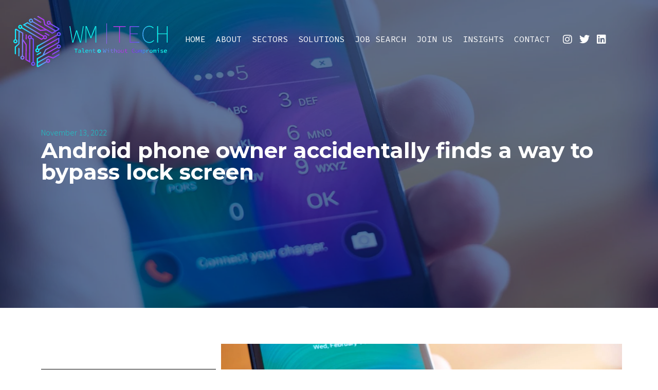

--- FILE ---
content_type: text/html; charset=UTF-8
request_url: https://wmtech.io/android-phone-owner-accidentally-finds-a-way-to-bypass-lock-screen/
body_size: 31756
content:
<!DOCTYPE html>
<html lang="en-US">
<head >

	<meta charset="UTF-8">
	<meta name="viewport" content="width=device-width, initial-scale=1.0" />
	<meta http-equiv="X-UA-Compatible" content="IE=edge">
	<link rel="profile" href="https://gmpg.org/xfn/11">
	<meta name="mobile-web-app-capable" content="yes">
<meta name="apple-mobile-web-app-capable" content="yes">
<meta name="apple-mobile-web-app-title" content="WMtech - Talent. without compromise">
<link rel="pingback" href="https://wmtech.io/xmlrpc.php" />
			<script type="text/javascript">
			var WebFontConfig = WebFontConfig || {};
			WebFontConfig['active'] = function() {
				if ( typeof ( window.jQuery ) !== 'undefined' ) {
					jQuery(window).trigger('liquid_async_fonts_active');
				}
			};
			WebFontConfig['inactive'] = function() {
				if ( typeof ( window.jQuery ) !== 'undefined' ) {
					jQuery(window).trigger('liquid_async_fonts_inactive');
				}
			};
			</script>
			<meta name='robots' content='index, follow, max-image-preview:large, max-snippet:-1, max-video-preview:-1' />

	<!-- This site is optimized with the Yoast SEO plugin v26.7 - https://yoast.com/wordpress/plugins/seo/ -->
	<title>Android phone owner accidentally finds a way to bypass lock screen | WMtech</title>
	<link rel="canonical" href="https://wmtech.io/android-phone-owner-accidentally-finds-a-way-to-bypass-lock-screen/" />
	<meta property="og:locale" content="en_US" />
	<meta property="og:type" content="article" />
	<meta property="og:title" content="Android phone owner accidentally finds a way to bypass lock screen | WMtech" />
	<meta property="og:description" content="Cybersecurity researcher David Schütz accidentally found a way to bypass the lock screen on his fully patched Google Pixel 6 and Pixel 5 smartphones, enabling anyone with physical access to the device to unlock it. Exploiting the vulnerability to bypass the lock screen on Android phones is a simple five-step process that wouldn&#8217;t take more [&hellip;]" />
	<meta property="og:url" content="https://wmtech.io/android-phone-owner-accidentally-finds-a-way-to-bypass-lock-screen/" />
	<meta property="og:site_name" content="WMtech" />
	<meta property="article:published_time" content="2022-11-13T19:27:44+00:00" />
	<meta name="twitter:card" content="summary_large_image" />
	<meta name="twitter:label1" content="Est. reading time" />
	<meta name="twitter:data1" content="3 minutes" />
	<script type="application/ld+json" class="yoast-schema-graph">{"@context":"https://schema.org","@graph":[{"@type":"Article","@id":"https://wmtech.io/android-phone-owner-accidentally-finds-a-way-to-bypass-lock-screen/#article","isPartOf":{"@id":"https://wmtech.io/android-phone-owner-accidentally-finds-a-way-to-bypass-lock-screen/"},"author":{"name":"","@id":""},"headline":"Android phone owner accidentally finds a way to bypass lock screen","datePublished":"2022-11-13T19:27:44+00:00","mainEntityOfPage":{"@id":"https://wmtech.io/android-phone-owner-accidentally-finds-a-way-to-bypass-lock-screen/"},"wordCount":547,"publisher":{"@id":"https://wmtech.io/#organization"},"image":{"@id":"https://wmtech.io/android-phone-owner-accidentally-finds-a-way-to-bypass-lock-screen/#primaryimage"},"thumbnailUrl":"https://wmtech.io/wp-content/uploads/2022/11/unlock-android-phone-UJD5i8.jpeg","articleSection":["Insights"],"inLanguage":"en-US"},{"@type":"WebPage","@id":"https://wmtech.io/android-phone-owner-accidentally-finds-a-way-to-bypass-lock-screen/","url":"https://wmtech.io/android-phone-owner-accidentally-finds-a-way-to-bypass-lock-screen/","name":"Android phone owner accidentally finds a way to bypass lock screen | WMtech","isPartOf":{"@id":"https://wmtech.io/#website"},"primaryImageOfPage":{"@id":"https://wmtech.io/android-phone-owner-accidentally-finds-a-way-to-bypass-lock-screen/#primaryimage"},"image":{"@id":"https://wmtech.io/android-phone-owner-accidentally-finds-a-way-to-bypass-lock-screen/#primaryimage"},"thumbnailUrl":"https://wmtech.io/wp-content/uploads/2022/11/unlock-android-phone-UJD5i8.jpeg","datePublished":"2022-11-13T19:27:44+00:00","breadcrumb":{"@id":"https://wmtech.io/android-phone-owner-accidentally-finds-a-way-to-bypass-lock-screen/#breadcrumb"},"inLanguage":"en-US","potentialAction":[{"@type":"ReadAction","target":["https://wmtech.io/android-phone-owner-accidentally-finds-a-way-to-bypass-lock-screen/"]}]},{"@type":"ImageObject","inLanguage":"en-US","@id":"https://wmtech.io/android-phone-owner-accidentally-finds-a-way-to-bypass-lock-screen/#primaryimage","url":"https://wmtech.io/wp-content/uploads/2022/11/unlock-android-phone-UJD5i8.jpeg","contentUrl":"https://wmtech.io/wp-content/uploads/2022/11/unlock-android-phone-UJD5i8.jpeg","width":1600,"height":900},{"@type":"BreadcrumbList","@id":"https://wmtech.io/android-phone-owner-accidentally-finds-a-way-to-bypass-lock-screen/#breadcrumb","itemListElement":[{"@type":"ListItem","position":1,"name":"Home","item":"https://wmtech.io/"},{"@type":"ListItem","position":2,"name":"Android phone owner accidentally finds a way to bypass lock screen"}]},{"@type":"WebSite","@id":"https://wmtech.io/#website","url":"https://wmtech.io/","name":"WMtech","description":"Talent. without compromise","publisher":{"@id":"https://wmtech.io/#organization"},"potentialAction":[{"@type":"SearchAction","target":{"@type":"EntryPoint","urlTemplate":"https://wmtech.io/?s={search_term_string}"},"query-input":{"@type":"PropertyValueSpecification","valueRequired":true,"valueName":"search_term_string"}}],"inLanguage":"en-US"},{"@type":"Organization","@id":"https://wmtech.io/#organization","name":"WMtech","url":"https://wmtech.io/","logo":{"@type":"ImageObject","inLanguage":"en-US","@id":"https://wmtech.io/#/schema/logo/image/","url":"https://wmtech.io/wp-content/uploads/2022/01/Linkedin_Square_logo.pdf.jpg","contentUrl":"https://wmtech.io/wp-content/uploads/2022/01/Linkedin_Square_logo.pdf.jpg","width":1000,"height":1000,"caption":"WMtech"},"image":{"@id":"https://wmtech.io/#/schema/logo/image/"}}]}</script>
	<!-- / Yoast SEO plugin. -->


<link rel="alternate" type="application/rss+xml" title="WMtech &raquo; Feed" href="https://wmtech.io/feed/" />
<link rel="alternate" type="application/rss+xml" title="WMtech &raquo; Comments Feed" href="https://wmtech.io/comments/feed/" />
<link rel="alternate" type="application/rss+xml" title="WMtech &raquo; Android phone owner accidentally finds a way to bypass lock screen Comments Feed" href="https://wmtech.io/android-phone-owner-accidentally-finds-a-way-to-bypass-lock-screen/feed/" />
<link rel="alternate" title="oEmbed (JSON)" type="application/json+oembed" href="https://wmtech.io/wp-json/oembed/1.0/embed?url=https%3A%2F%2Fwmtech.io%2Fandroid-phone-owner-accidentally-finds-a-way-to-bypass-lock-screen%2F" />
<link rel="alternate" title="oEmbed (XML)" type="text/xml+oembed" href="https://wmtech.io/wp-json/oembed/1.0/embed?url=https%3A%2F%2Fwmtech.io%2Fandroid-phone-owner-accidentally-finds-a-way-to-bypass-lock-screen%2F&#038;format=xml" />
<link rel="preload" href="https://wmtech.io/wp-content/themes/hub/assets/vendors/liquid-icon/lqd-essentials/fonts/lqd-essentials.woff2" as="font" type="font/woff2" crossorigin><style id='wp-img-auto-sizes-contain-inline-css' type='text/css'>
img:is([sizes=auto i],[sizes^="auto," i]){contain-intrinsic-size:3000px 1500px}
/*# sourceURL=wp-img-auto-sizes-contain-inline-css */
</style>
<style id='wp-emoji-styles-inline-css' type='text/css'>

	img.wp-smiley, img.emoji {
		display: inline !important;
		border: none !important;
		box-shadow: none !important;
		height: 1em !important;
		width: 1em !important;
		margin: 0 0.07em !important;
		vertical-align: -0.1em !important;
		background: none !important;
		padding: 0 !important;
	}
/*# sourceURL=wp-emoji-styles-inline-css */
</style>
<link rel='stylesheet' id='wp-block-library-css' href='https://wmtech.io/wp-includes/css/dist/block-library/style.min.css?ver=6.9' type='text/css' media='all' />
<style id='global-styles-inline-css' type='text/css'>
:root{--wp--preset--aspect-ratio--square: 1;--wp--preset--aspect-ratio--4-3: 4/3;--wp--preset--aspect-ratio--3-4: 3/4;--wp--preset--aspect-ratio--3-2: 3/2;--wp--preset--aspect-ratio--2-3: 2/3;--wp--preset--aspect-ratio--16-9: 16/9;--wp--preset--aspect-ratio--9-16: 9/16;--wp--preset--color--black: #000000;--wp--preset--color--cyan-bluish-gray: #abb8c3;--wp--preset--color--white: #ffffff;--wp--preset--color--pale-pink: #f78da7;--wp--preset--color--vivid-red: #cf2e2e;--wp--preset--color--luminous-vivid-orange: #ff6900;--wp--preset--color--luminous-vivid-amber: #fcb900;--wp--preset--color--light-green-cyan: #7bdcb5;--wp--preset--color--vivid-green-cyan: #00d084;--wp--preset--color--pale-cyan-blue: #8ed1fc;--wp--preset--color--vivid-cyan-blue: #0693e3;--wp--preset--color--vivid-purple: #9b51e0;--wp--preset--gradient--vivid-cyan-blue-to-vivid-purple: linear-gradient(135deg,rgb(6,147,227) 0%,rgb(155,81,224) 100%);--wp--preset--gradient--light-green-cyan-to-vivid-green-cyan: linear-gradient(135deg,rgb(122,220,180) 0%,rgb(0,208,130) 100%);--wp--preset--gradient--luminous-vivid-amber-to-luminous-vivid-orange: linear-gradient(135deg,rgb(252,185,0) 0%,rgb(255,105,0) 100%);--wp--preset--gradient--luminous-vivid-orange-to-vivid-red: linear-gradient(135deg,rgb(255,105,0) 0%,rgb(207,46,46) 100%);--wp--preset--gradient--very-light-gray-to-cyan-bluish-gray: linear-gradient(135deg,rgb(238,238,238) 0%,rgb(169,184,195) 100%);--wp--preset--gradient--cool-to-warm-spectrum: linear-gradient(135deg,rgb(74,234,220) 0%,rgb(151,120,209) 20%,rgb(207,42,186) 40%,rgb(238,44,130) 60%,rgb(251,105,98) 80%,rgb(254,248,76) 100%);--wp--preset--gradient--blush-light-purple: linear-gradient(135deg,rgb(255,206,236) 0%,rgb(152,150,240) 100%);--wp--preset--gradient--blush-bordeaux: linear-gradient(135deg,rgb(254,205,165) 0%,rgb(254,45,45) 50%,rgb(107,0,62) 100%);--wp--preset--gradient--luminous-dusk: linear-gradient(135deg,rgb(255,203,112) 0%,rgb(199,81,192) 50%,rgb(65,88,208) 100%);--wp--preset--gradient--pale-ocean: linear-gradient(135deg,rgb(255,245,203) 0%,rgb(182,227,212) 50%,rgb(51,167,181) 100%);--wp--preset--gradient--electric-grass: linear-gradient(135deg,rgb(202,248,128) 0%,rgb(113,206,126) 100%);--wp--preset--gradient--midnight: linear-gradient(135deg,rgb(2,3,129) 0%,rgb(40,116,252) 100%);--wp--preset--font-size--small: 13px;--wp--preset--font-size--medium: 20px;--wp--preset--font-size--large: 36px;--wp--preset--font-size--x-large: 42px;--wp--preset--spacing--20: 0.44rem;--wp--preset--spacing--30: 0.67rem;--wp--preset--spacing--40: 1rem;--wp--preset--spacing--50: 1.5rem;--wp--preset--spacing--60: 2.25rem;--wp--preset--spacing--70: 3.38rem;--wp--preset--spacing--80: 5.06rem;--wp--preset--shadow--natural: 6px 6px 9px rgba(0, 0, 0, 0.2);--wp--preset--shadow--deep: 12px 12px 50px rgba(0, 0, 0, 0.4);--wp--preset--shadow--sharp: 6px 6px 0px rgba(0, 0, 0, 0.2);--wp--preset--shadow--outlined: 6px 6px 0px -3px rgb(255, 255, 255), 6px 6px rgb(0, 0, 0);--wp--preset--shadow--crisp: 6px 6px 0px rgb(0, 0, 0);}:where(.is-layout-flex){gap: 0.5em;}:where(.is-layout-grid){gap: 0.5em;}body .is-layout-flex{display: flex;}.is-layout-flex{flex-wrap: wrap;align-items: center;}.is-layout-flex > :is(*, div){margin: 0;}body .is-layout-grid{display: grid;}.is-layout-grid > :is(*, div){margin: 0;}:where(.wp-block-columns.is-layout-flex){gap: 2em;}:where(.wp-block-columns.is-layout-grid){gap: 2em;}:where(.wp-block-post-template.is-layout-flex){gap: 1.25em;}:where(.wp-block-post-template.is-layout-grid){gap: 1.25em;}.has-black-color{color: var(--wp--preset--color--black) !important;}.has-cyan-bluish-gray-color{color: var(--wp--preset--color--cyan-bluish-gray) !important;}.has-white-color{color: var(--wp--preset--color--white) !important;}.has-pale-pink-color{color: var(--wp--preset--color--pale-pink) !important;}.has-vivid-red-color{color: var(--wp--preset--color--vivid-red) !important;}.has-luminous-vivid-orange-color{color: var(--wp--preset--color--luminous-vivid-orange) !important;}.has-luminous-vivid-amber-color{color: var(--wp--preset--color--luminous-vivid-amber) !important;}.has-light-green-cyan-color{color: var(--wp--preset--color--light-green-cyan) !important;}.has-vivid-green-cyan-color{color: var(--wp--preset--color--vivid-green-cyan) !important;}.has-pale-cyan-blue-color{color: var(--wp--preset--color--pale-cyan-blue) !important;}.has-vivid-cyan-blue-color{color: var(--wp--preset--color--vivid-cyan-blue) !important;}.has-vivid-purple-color{color: var(--wp--preset--color--vivid-purple) !important;}.has-black-background-color{background-color: var(--wp--preset--color--black) !important;}.has-cyan-bluish-gray-background-color{background-color: var(--wp--preset--color--cyan-bluish-gray) !important;}.has-white-background-color{background-color: var(--wp--preset--color--white) !important;}.has-pale-pink-background-color{background-color: var(--wp--preset--color--pale-pink) !important;}.has-vivid-red-background-color{background-color: var(--wp--preset--color--vivid-red) !important;}.has-luminous-vivid-orange-background-color{background-color: var(--wp--preset--color--luminous-vivid-orange) !important;}.has-luminous-vivid-amber-background-color{background-color: var(--wp--preset--color--luminous-vivid-amber) !important;}.has-light-green-cyan-background-color{background-color: var(--wp--preset--color--light-green-cyan) !important;}.has-vivid-green-cyan-background-color{background-color: var(--wp--preset--color--vivid-green-cyan) !important;}.has-pale-cyan-blue-background-color{background-color: var(--wp--preset--color--pale-cyan-blue) !important;}.has-vivid-cyan-blue-background-color{background-color: var(--wp--preset--color--vivid-cyan-blue) !important;}.has-vivid-purple-background-color{background-color: var(--wp--preset--color--vivid-purple) !important;}.has-black-border-color{border-color: var(--wp--preset--color--black) !important;}.has-cyan-bluish-gray-border-color{border-color: var(--wp--preset--color--cyan-bluish-gray) !important;}.has-white-border-color{border-color: var(--wp--preset--color--white) !important;}.has-pale-pink-border-color{border-color: var(--wp--preset--color--pale-pink) !important;}.has-vivid-red-border-color{border-color: var(--wp--preset--color--vivid-red) !important;}.has-luminous-vivid-orange-border-color{border-color: var(--wp--preset--color--luminous-vivid-orange) !important;}.has-luminous-vivid-amber-border-color{border-color: var(--wp--preset--color--luminous-vivid-amber) !important;}.has-light-green-cyan-border-color{border-color: var(--wp--preset--color--light-green-cyan) !important;}.has-vivid-green-cyan-border-color{border-color: var(--wp--preset--color--vivid-green-cyan) !important;}.has-pale-cyan-blue-border-color{border-color: var(--wp--preset--color--pale-cyan-blue) !important;}.has-vivid-cyan-blue-border-color{border-color: var(--wp--preset--color--vivid-cyan-blue) !important;}.has-vivid-purple-border-color{border-color: var(--wp--preset--color--vivid-purple) !important;}.has-vivid-cyan-blue-to-vivid-purple-gradient-background{background: var(--wp--preset--gradient--vivid-cyan-blue-to-vivid-purple) !important;}.has-light-green-cyan-to-vivid-green-cyan-gradient-background{background: var(--wp--preset--gradient--light-green-cyan-to-vivid-green-cyan) !important;}.has-luminous-vivid-amber-to-luminous-vivid-orange-gradient-background{background: var(--wp--preset--gradient--luminous-vivid-amber-to-luminous-vivid-orange) !important;}.has-luminous-vivid-orange-to-vivid-red-gradient-background{background: var(--wp--preset--gradient--luminous-vivid-orange-to-vivid-red) !important;}.has-very-light-gray-to-cyan-bluish-gray-gradient-background{background: var(--wp--preset--gradient--very-light-gray-to-cyan-bluish-gray) !important;}.has-cool-to-warm-spectrum-gradient-background{background: var(--wp--preset--gradient--cool-to-warm-spectrum) !important;}.has-blush-light-purple-gradient-background{background: var(--wp--preset--gradient--blush-light-purple) !important;}.has-blush-bordeaux-gradient-background{background: var(--wp--preset--gradient--blush-bordeaux) !important;}.has-luminous-dusk-gradient-background{background: var(--wp--preset--gradient--luminous-dusk) !important;}.has-pale-ocean-gradient-background{background: var(--wp--preset--gradient--pale-ocean) !important;}.has-electric-grass-gradient-background{background: var(--wp--preset--gradient--electric-grass) !important;}.has-midnight-gradient-background{background: var(--wp--preset--gradient--midnight) !important;}.has-small-font-size{font-size: var(--wp--preset--font-size--small) !important;}.has-medium-font-size{font-size: var(--wp--preset--font-size--medium) !important;}.has-large-font-size{font-size: var(--wp--preset--font-size--large) !important;}.has-x-large-font-size{font-size: var(--wp--preset--font-size--x-large) !important;}
/*# sourceURL=global-styles-inline-css */
</style>

<style id='classic-theme-styles-inline-css' type='text/css'>
/*! This file is auto-generated */
.wp-block-button__link{color:#fff;background-color:#32373c;border-radius:9999px;box-shadow:none;text-decoration:none;padding:calc(.667em + 2px) calc(1.333em + 2px);font-size:1.125em}.wp-block-file__button{background:#32373c;color:#fff;text-decoration:none}
/*# sourceURL=/wp-includes/css/classic-themes.min.css */
</style>
<link rel='stylesheet' id='contact-form-7-css' href='https://wmtech.io/wp-content/plugins/contact-form-7/includes/css/styles.css?ver=6.1.4' type='text/css' media='all' />
<link rel='stylesheet' id='redux-extendify-styles-css' href='https://wmtech.io/wp-content/plugins/hub-core/extras/redux-framework/redux-core/assets/css/extendify-utilities.css?ver=4.4.12.2' type='text/css' media='all' />
<link rel='stylesheet' id='awsm-jobs-general-css' href='https://wmtech.io/wp-content/plugins/wp-job-openings/assets/css/general.min.css?ver=3.3.1' type='text/css' media='all' />
<link rel='stylesheet' id='awsm-jobs-style-css' href='https://wmtech.io/wp-content/plugins/wp-job-openings/assets/css/style.min.css?ver=3.3.1' type='text/css' media='all' />
<link rel='stylesheet' id='bootstrap-css' href='https://wmtech.io/wp-content/themes/hub/assets/css/vendors/bootstrap/bootstrap-optimize.css' type='text/css' media='all' />
<link rel='stylesheet' id='liquid-base-css' href='https://wmtech.io/wp-content/themes/hub/style.css' type='text/css' media='all' />
<link rel='stylesheet' id='liquid-base-typography-css' href='https://wmtech.io/wp-content/themes/hub/assets/css/elements/base/typography.css' type='text/css' media='all' />
<link rel='stylesheet' id='elementor-frontend-css' href='https://wmtech.io/wp-content/uploads/elementor/css/custom-frontend-lite.min.css?ver=1721209827' type='text/css' media='all' />
<style id='elementor-frontend-inline-css' type='text/css'>
.elementor-kit-9250{--e-global-color-primary:#15CFCE;--e-global-color-secondary:#00235D;--e-global-color-text:#7A7A7A;--e-global-color-accent:#F7F8FA;--e-global-typography-primary-font-family:"Roboto";--e-global-typography-primary-font-weight:600;--e-global-typography-secondary-font-family:"Roboto Slab";--e-global-typography-secondary-font-weight:400;--e-global-typography-text-font-family:"Poppins";--e-global-typography-text-font-size:20px;--e-global-typography-text-font-weight:300;--e-global-typography-accent-font-family:"Roboto";--e-global-typography-accent-font-weight:500;color:#5F6973;font-family:"Poppins", Sans-serif;font-size:17px;font-weight:400;line-height:1.64em;background-image:url("https://wmtech.io/wp-content/uploads/2020/01/lines-bg.svg");background-repeat:repeat;}body.elementor-page{--color-gradient-start:var( --e-global-color-secondary );--color-gradient-stop:#B73AF0;}h1, .h1{color:var( --e-global-color-secondary );font-family:"Montserrat", Sans-serif;font-size:42px;font-weight:700;line-height:1.25em;}h2, .h2{color:var( --e-global-color-secondary );font-size:40px;font-weight:700;line-height:1.24em;}h3, .h3{color:var( --e-global-color-secondary );font-family:"Montserrat", Sans-serif;font-size:35px;font-weight:700;line-height:1.25em;}h4, .h4{color:#B73AF0;font-family:"Montserrat", Sans-serif;font-size:28px;font-weight:700;line-height:1.25em;}h5, .h5{color:var( --e-global-color-secondary );font-family:"Montserrat", Sans-serif;font-size:20px;font-weight:700;line-height:1.5em;}h6, .h6{color:var( --e-global-color-secondary );font-family:"Montserrat", Sans-serif;font-size:16px;font-weight:700;line-height:1.5em;}.elementor-kit-9250 a{color:var( --e-global-color-secondary );font-family:"Source Sans Pro", Sans-serif;}.page-scheme-dark{color:rgba(255, 255, 255, 0.8);}.page-scheme-dark h1, .page-scheme-dark .h1{color:#ffffff;}.page-scheme-dark h2, .page-scheme-dark .h2{color:#ffffff;}.page-scheme-dark h3, .page-scheme-dark .h3{color:#ffffff;}.page-scheme-dark h4, .page-scheme-dark .h4{color:#ffffff;}.page-scheme-dark h5, .page-scheme-dark .h5{color:#ffffff;}.page-scheme-dark h6, .page-scheme-dark .h6{color:#ffffff;}.elementor-kit-9250 button,.elementor-kit-9250 input[type="button"],.elementor-kit-9250 input[type="submit"],.elementor-kit-9250 .elementor-button{font-family:"Montserrat", Sans-serif;font-size:15px;font-weight:700;border-radius:4px 4px 4px 4px;}.elementor-kit-9250 button:hover,.elementor-kit-9250 button:focus,.elementor-kit-9250 input[type="button"]:hover,.elementor-kit-9250 input[type="button"]:focus,.elementor-kit-9250 input[type="submit"]:hover,.elementor-kit-9250 input[type="submit"]:focus,.elementor-kit-9250 .elementor-button:hover,.elementor-kit-9250 .elementor-button:focus{color:var( --e-global-color-accent );background-color:var( --e-global-color-secondary );}.elementor-section.elementor-section-boxed > .elementor-container{max-width:1140px;}.e-con{--container-max-width:1140px;}.elementor-widget:not(:last-child){margin-block-end:0px;}.elementor-element{--widgets-spacing:0px 0px;}{}h1.entry-title{display:var(--page-title-display);}.elementor-kit-9250 e-page-transition{background-color:#FFBC7D;}@media(max-width:1199px){.elementor-section.elementor-section-boxed > .elementor-container{max-width:1024px;}.e-con{--container-max-width:1024px;}}@media(max-width:767px){.elementor-section.elementor-section-boxed > .elementor-container{max-width:767px;}.e-con{--container-max-width:767px;}}
.elementor-11533 .elementor-element.elementor-element-38579e6 > .elementor-container{min-height:600px;}.elementor-11533 .elementor-element.elementor-element-38579e6:not(.elementor-motion-effects-element-type-background), .elementor-11533 .elementor-element.elementor-element-38579e6 > .elementor-motion-effects-container > .elementor-motion-effects-layer{background-position:center center;background-repeat:no-repeat;background-size:cover;}.elementor-11533 .elementor-element.elementor-element-38579e6 > .elementor-background-overlay{background-color:var( --e-global-color-secondary );opacity:0.63;transition:background 0.3s, border-radius 0.3s, opacity 0.3s;}.elementor-11533 .elementor-element.elementor-element-38579e6{transition:background 0.3s, border 0.3s, border-radius 0.3s, box-shadow 0.3s;}.elementor-11533 .elementor-element.elementor-element-2753c520 .elementor-icon-list-items:not(.elementor-inline-items) .elementor-icon-list-item:not(:last-child){padding-bottom:calc(20px/2);}.elementor-11533 .elementor-element.elementor-element-2753c520 .elementor-icon-list-items:not(.elementor-inline-items) .elementor-icon-list-item:not(:first-child){margin-top:calc(20px/2);}.elementor-11533 .elementor-element.elementor-element-2753c520 .elementor-icon-list-items.elementor-inline-items .elementor-icon-list-item{margin-right:calc(20px/2);margin-left:calc(20px/2);}.elementor-11533 .elementor-element.elementor-element-2753c520 .elementor-icon-list-items.elementor-inline-items{margin-right:calc(-20px/2);margin-left:calc(-20px/2);}body.rtl .elementor-11533 .elementor-element.elementor-element-2753c520 .elementor-icon-list-items.elementor-inline-items .elementor-icon-list-item:after{left:calc(-20px/2);}body:not(.rtl) .elementor-11533 .elementor-element.elementor-element-2753c520 .elementor-icon-list-items.elementor-inline-items .elementor-icon-list-item:after{right:calc(-20px/2);}.elementor-11533 .elementor-element.elementor-element-2753c520 .elementor-icon-list-item:not(:last-child):after{content:"";height:15%;border-color:var( --e-global-color-primary );}.elementor-11533 .elementor-element.elementor-element-2753c520 .elementor-icon-list-items:not(.elementor-inline-items) .elementor-icon-list-item:not(:last-child):after{border-top-style:solid;border-top-width:4px;}.elementor-11533 .elementor-element.elementor-element-2753c520 .elementor-icon-list-items.elementor-inline-items .elementor-icon-list-item:not(:last-child):after{border-left-style:solid;}.elementor-11533 .elementor-element.elementor-element-2753c520 .elementor-inline-items .elementor-icon-list-item:not(:last-child):after{border-left-width:4px;}.elementor-11533 .elementor-element.elementor-element-2753c520 .elementor-icon-list-icon{width:0px;}.elementor-11533 .elementor-element.elementor-element-2753c520 .elementor-icon-list-icon i{font-size:0px;}.elementor-11533 .elementor-element.elementor-element-2753c520 .elementor-icon-list-icon svg{--e-icon-list-icon-size:0px;}body:not(.rtl) .elementor-11533 .elementor-element.elementor-element-2753c520 .elementor-icon-list-text{padding-left:0px;}body.rtl .elementor-11533 .elementor-element.elementor-element-2753c520 .elementor-icon-list-text{padding-right:0px;}.elementor-11533 .elementor-element.elementor-element-2753c520 .elementor-icon-list-text, .elementor-11533 .elementor-element.elementor-element-2753c520 .elementor-icon-list-text a{color:var( --e-global-color-primary );}.elementor-11533 .elementor-element.elementor-element-2753c520 .elementor-icon-list-item{font-family:"Rubik", Sans-serif;font-size:16px;font-weight:300;}.elementor-11533 .elementor-element.elementor-element-528f4b7 .elementor-heading-title{color:#FFFFFF;}.elementor-11533 .elementor-element.elementor-element-7338b78b{margin-top:70px;margin-bottom:0px;}.elementor-11533 .elementor-element.elementor-element-1b8f59b{--divider-border-style:solid;--divider-color:#000;--divider-border-width:1px;}.elementor-11533 .elementor-element.elementor-element-1b8f59b .elementor-divider-separator{width:100%;}.elementor-11533 .elementor-element.elementor-element-1b8f59b .elementor-divider{padding-block-start:15px;padding-block-end:15px;}.elementor-11533 .elementor-element.elementor-element-ac36780 .elementor-icon-list-icon{width:14px;}.elementor-11533 .elementor-element.elementor-element-ac36780 .elementor-icon-list-icon i{font-size:14px;}.elementor-11533 .elementor-element.elementor-element-ac36780 .elementor-icon-list-icon svg{--e-icon-list-icon-size:14px;}.elementor-bc-flex-widget .elementor-11533 .elementor-element.elementor-element-498df23d.elementor-column .elementor-widget-wrap{align-items:center;}.elementor-11533 .elementor-element.elementor-element-498df23d.elementor-column.elementor-element[data-element_type="column"] > .elementor-widget-wrap.elementor-element-populated{align-content:center;align-items:center;}.elementor-11533 .elementor-element.elementor-element-498df23d > .elementor-element-populated{padding:0px 0px 0px 0px;}.elementor-11533 .elementor-element.elementor-element-6fe8c5b0 .elementor-widget-container{color:#0c0c0c;font-family:"Rubik", Sans-serif;font-size:28px;font-weight:500;line-height:1.4em;}.elementor-11533 .elementor-element.elementor-element-a877145 > .elementor-container{max-width:1010px;}.elementor-11533 .elementor-element.elementor-element-a877145{margin-top:30px;margin-bottom:80px;}.elementor-bc-flex-widget .elementor-11533 .elementor-element.elementor-element-3aba7aa.elementor-column .elementor-widget-wrap{align-items:center;}.elementor-11533 .elementor-element.elementor-element-3aba7aa.elementor-column.elementor-element[data-element_type="column"] > .elementor-widget-wrap.elementor-element-populated{align-content:center;align-items:center;}.elementor-11533 .elementor-element.elementor-element-e040cae .elementor-heading-title{color:#0c0c0c;font-family:"Rubik", Sans-serif;font-size:22px;font-weight:500;}.elementor-bc-flex-widget .elementor-11533 .elementor-element.elementor-element-d2019c1.elementor-column .elementor-widget-wrap{align-items:center;}.elementor-11533 .elementor-element.elementor-element-d2019c1.elementor-column.elementor-element[data-element_type="column"] > .elementor-widget-wrap.elementor-element-populated{align-content:center;align-items:center;}.elementor-11533 .elementor-element.elementor-element-d2019c1 > .elementor-element-populated{padding:0px 0px 0px 0px;}.elementor-11533 .elementor-element.elementor-element-2abce83{--alignment:right;--grid-side-margin:20px;--grid-column-gap:20px;--grid-row-gap:0px;--grid-bottom-margin:0px;}.elementor-11533 .elementor-element.elementor-element-2abce83 .elementor-share-btn{font-size:calc(1px * 10);}.elementor-11533 .elementor-element.elementor-element-2abce83 .elementor-share-btn__icon{--e-share-buttons-icon-size:1.6em;}.elementor-11533 .elementor-element.elementor-element-2abce83 .elementor-share-btn__title{font-family:"Rubik", Sans-serif;font-size:16px;font-weight:200;}.elementor-11533 .elementor-element.elementor-element-17dc868f{margin-top:80px;margin-bottom:0px;}.elementor-11533 .elementor-element.elementor-element-5664a556{color:#000000;font-family:"Rubik", Sans-serif;font-size:18px;font-weight:300;}.elementor-11533 .elementor-element.elementor-element-15060e06:not(.elementor-motion-effects-element-type-background), .elementor-11533 .elementor-element.elementor-element-15060e06 > .elementor-motion-effects-container > .elementor-motion-effects-layer{background-color:transparent;background-image:linear-gradient(150deg, var( --e-global-color-secondary ) 65%, #B73AF0 100%);}.elementor-11533 .elementor-element.elementor-element-15060e06{transition:background 0.3s, border 0.3s, border-radius 0.3s, box-shadow 0.3s;margin-top:70px;margin-bottom:0px;padding:50px 30px 20px 30px;}.elementor-11533 .elementor-element.elementor-element-15060e06 > .elementor-background-overlay{transition:background 0.3s, border-radius 0.3s, opacity 0.3s;}.elementor-11533 .elementor-element.elementor-element-25875e7e > .elementor-widget-wrap > .elementor-widget:not(.elementor-widget__width-auto):not(.elementor-widget__width-initial):not(:last-child):not(.elementor-absolute){margin-bottom:10px;}.elementor-11533 .elementor-element.elementor-element-25875e7e > .elementor-element-populated{padding:0px 0px 0px 0px;}.elementor-11533 .elementor-element.elementor-element-6e519500 .elementor-heading-title{color:#FFFFFF;font-family:"Rubik", Sans-serif;font-size:45px;font-weight:400;}.elementor-11533 .elementor-element.elementor-element-47f8d2e1 .elementor-posts-container .elementor-post__thumbnail{padding-bottom:calc( 0.66 * 100% );}.elementor-11533 .elementor-element.elementor-element-47f8d2e1:after{content:"0.66";}.elementor-11533 .elementor-element.elementor-element-47f8d2e1 .elementor-post__meta-data span + span:before{content:"•";}.elementor-11533 .elementor-element.elementor-element-47f8d2e1{--grid-column-gap:30px;--grid-row-gap:35px;}.elementor-11533 .elementor-element.elementor-element-47f8d2e1 .elementor-post__card{border-radius:16px;}.elementor-11533 .elementor-element.elementor-element-47f8d2e1 .elementor-post__text{margin-top:20px;}.elementor-11533 .elementor-element.elementor-element-47f8d2e1 .elementor-post__badge{right:0;}.elementor-11533 .elementor-element.elementor-element-47f8d2e1 .elementor-post__card .elementor-post__badge{margin:20px;}.elementor-11533 .elementor-element.elementor-element-47f8d2e1 > .elementor-widget-container{margin:50px 0px 0px 0px;padding:10px 0px 32px 0px;}.elementor-11533 .elementor-element.elementor-element-3817b946 > .elementor-container{max-width:1010px;}.elementor-11533 .elementor-element.elementor-element-3817b946{margin-top:30px;margin-bottom:80px;}.elementor-bc-flex-widget .elementor-11533 .elementor-element.elementor-element-674de682.elementor-column .elementor-widget-wrap{align-items:center;}.elementor-11533 .elementor-element.elementor-element-674de682.elementor-column.elementor-element[data-element_type="column"] > .elementor-widget-wrap.elementor-element-populated{align-content:center;align-items:center;}.elementor-11533 .elementor-element.elementor-element-21b8e538 .elementor-heading-title{color:#0c0c0c;font-family:"Rubik", Sans-serif;font-size:22px;font-weight:500;}.elementor-bc-flex-widget .elementor-11533 .elementor-element.elementor-element-3219aed9.elementor-column .elementor-widget-wrap{align-items:center;}.elementor-11533 .elementor-element.elementor-element-3219aed9.elementor-column.elementor-element[data-element_type="column"] > .elementor-widget-wrap.elementor-element-populated{align-content:center;align-items:center;}.elementor-11533 .elementor-element.elementor-element-3219aed9 > .elementor-element-populated{padding:0px 0px 0px 0px;}.elementor-11533 .elementor-element.elementor-element-274d4f45{--alignment:right;--grid-side-margin:20px;--grid-column-gap:20px;--grid-row-gap:0px;--grid-bottom-margin:0px;}.elementor-11533 .elementor-element.elementor-element-274d4f45 .elementor-share-btn{font-size:calc(1px * 10);}.elementor-11533 .elementor-element.elementor-element-274d4f45 .elementor-share-btn__icon{--e-share-buttons-icon-size:1.6em;}.elementor-11533 .elementor-element.elementor-element-274d4f45 .elementor-share-btn__title{font-family:"Rubik", Sans-serif;font-size:16px;font-weight:200;}.elementor-11533 .elementor-element.elementor-element-3683fe5{padding:10px 10px 32px 10px;}.elementor-11533 .elementor-element.elementor-element-15a693f1 span.post-navigation__prev--title, .elementor-11533 .elementor-element.elementor-element-15a693f1 span.post-navigation__next--title{color:#0c0c0c;font-family:"Rubik", Sans-serif;font-size:18px;font-weight:400;}.elementor-11533 .elementor-element.elementor-element-15a693f1 .post-navigation__arrow-wrapper{color:#0c0c0c;font-size:18px;}body:not(.rtl) .elementor-11533 .elementor-element.elementor-element-15a693f1 .post-navigation__arrow-prev{padding-right:15px;}body:not(.rtl) .elementor-11533 .elementor-element.elementor-element-15a693f1 .post-navigation__arrow-next{padding-left:15px;}body.rtl .elementor-11533 .elementor-element.elementor-element-15a693f1 .post-navigation__arrow-prev{padding-left:15px;}body.rtl .elementor-11533 .elementor-element.elementor-element-15a693f1 .post-navigation__arrow-next{padding-right:15px;}.elementor-11533 .elementor-element.elementor-element-15a693f1 > .elementor-widget-container{padding:30px 30px 30px 30px;background-color:#f7f7f7;border-style:solid;border-width:1px 1px 1px 1px;border-color:rgba(12,12,12,0.1);border-radius:70px 70px 70px 70px;box-shadow:0px 0px 72px 0px rgba(0, 0, 0, 0.13);}@media(max-width:1199px){.elementor-11533 .elementor-element.elementor-element-7338b78b{margin-top:100px;margin-bottom:0px;padding:0px 50px 0px 50px;}.elementor-11533 .elementor-element.elementor-element-498df23d > .elementor-element-populated{padding:0px 0px 0px 20px;}.elementor-11533 .elementor-element.elementor-element-6fe8c5b0 .elementor-widget-container{font-size:22px;}.elementor-11533 .elementor-element.elementor-element-a877145{padding:50px 50px 50px 50px;} .elementor-11533 .elementor-element.elementor-element-2abce83{--grid-side-margin:25px;--grid-column-gap:25px;--grid-row-gap:25px;--grid-bottom-margin:25px;}.elementor-11533 .elementor-element.elementor-element-17dc868f{margin-top:50px;margin-bottom:0px;}.elementor-11533 .elementor-element.elementor-element-6fac1080 > .elementor-element-populated{padding:0px 50px 0px 50px;}.elementor-11533 .elementor-element.elementor-element-15060e06{margin-top:100px;margin-bottom:0px;padding:0px 50px 0px 50px;}.elementor-11533 .elementor-element.elementor-element-6e519500 .elementor-heading-title{font-size:35px;}.elementor-11533 .elementor-element.elementor-element-3817b946{padding:50px 50px 50px 50px;} .elementor-11533 .elementor-element.elementor-element-274d4f45{--grid-side-margin:25px;--grid-column-gap:25px;--grid-row-gap:25px;--grid-bottom-margin:25px;}}@media(max-width:767px){.elementor-11533 .elementor-element.elementor-element-2753c520 .elementor-icon-list-item{font-size:15px;}.elementor-11533 .elementor-element.elementor-element-7338b78b{margin-top:50px;margin-bottom:0px;padding:0px 20px 0px 20px;}.elementor-11533 .elementor-element.elementor-element-498df23d > .elementor-element-populated{margin:20px 0px 0px 0px;--e-column-margin-right:0px;--e-column-margin-left:0px;}.elementor-11533 .elementor-element.elementor-element-6fe8c5b0 .elementor-widget-container{font-size:20px;}.elementor-11533 .elementor-element.elementor-element-a877145{padding:20px 20px 20px 20px;}.elementor-11533 .elementor-element.elementor-element-e040cae{text-align:center;}.elementor-11533 .elementor-element.elementor-element-d2019c1{width:100%;}.elementor-11533 .elementor-element.elementor-element-d2019c1 > .elementor-element-populated{margin:20px 0px 0px 0px;--e-column-margin-right:0px;--e-column-margin-left:0px;}.elementor-11533 .elementor-element.elementor-element-2abce83{--alignment:center;--grid-side-margin:25px;--grid-column-gap:25px;--grid-row-gap:25px;--grid-bottom-margin:25px;} .elementor-11533 .elementor-element.elementor-element-2abce83{--grid-side-margin:25px;--grid-column-gap:25px;--grid-row-gap:25px;--grid-bottom-margin:25px;}.elementor-11533 .elementor-element.elementor-element-6fac1080 > .elementor-element-populated{padding:0px 20px 0px 20px;}.elementor-11533 .elementor-element.elementor-element-15060e06{padding:0px 20px 0px 20px;}.elementor-11533 .elementor-element.elementor-element-47f8d2e1 .elementor-posts-container .elementor-post__thumbnail{padding-bottom:calc( 0.5 * 100% );}.elementor-11533 .elementor-element.elementor-element-47f8d2e1:after{content:"0.5";}.elementor-11533 .elementor-element.elementor-element-3817b946{padding:20px 20px 20px 20px;}.elementor-11533 .elementor-element.elementor-element-21b8e538{text-align:center;}.elementor-11533 .elementor-element.elementor-element-3219aed9{width:100%;}.elementor-11533 .elementor-element.elementor-element-3219aed9 > .elementor-element-populated{margin:20px 0px 0px 0px;--e-column-margin-right:0px;--e-column-margin-left:0px;}.elementor-11533 .elementor-element.elementor-element-274d4f45{--alignment:center;--grid-side-margin:25px;--grid-column-gap:25px;--grid-row-gap:25px;--grid-bottom-margin:25px;} .elementor-11533 .elementor-element.elementor-element-274d4f45{--grid-side-margin:25px;--grid-column-gap:25px;--grid-row-gap:25px;--grid-bottom-margin:25px;}}@media(min-width:768px){.elementor-11533 .elementor-element.elementor-element-89e0aae{width:31.584%;}.elementor-11533 .elementor-element.elementor-element-498df23d{width:68.416%;}.elementor-11533 .elementor-element.elementor-element-3aba7aa{width:25%;}.elementor-11533 .elementor-element.elementor-element-d2019c1{width:75%;}.elementor-11533 .elementor-element.elementor-element-674de682{width:25%;}.elementor-11533 .elementor-element.elementor-element-3219aed9{width:75%;}}@media(max-width:1199px) and (min-width:768px){.elementor-11533 .elementor-element.elementor-element-3aba7aa{width:15%;}.elementor-11533 .elementor-element.elementor-element-d2019c1{width:85%;}.elementor-11533 .elementor-element.elementor-element-674de682{width:15%;}.elementor-11533 .elementor-element.elementor-element-3219aed9{width:85%;}}
.elementor-11533 .elementor-element.elementor-element-38579e6:not(.elementor-motion-effects-element-type-background), .elementor-11533 .elementor-element.elementor-element-38579e6 > .elementor-motion-effects-container > .elementor-motion-effects-layer{background-image:url("https://wmtech.io/wp-content/uploads/2022/11/unlock-android-phone-UJD5i8.jpeg");}
@media (max-width: 1199px){body.elementor-page-14224 .titlebar-inner{padding: px px px px}body.elementor-page-14224 .titlebar-inner p{font-size: px}body.elementor-page-14224 .titlebar-inner h1{font-size: px}}@media (max-width: 767px){body.elementor-page-14224 .titlebar-inner{padding: px px px px}body.elementor-page-14224 .titlebar-inner p{font-size: px}body.elementor-page-14224 .titlebar-inner h1{font-size: px}}
/*# sourceURL=elementor-frontend-inline-css */
</style>
<link rel='stylesheet' id='feedzy-rss-feeds-elementor-css' href='https://wmtech.io/wp-content/plugins/feedzy-rss-feeds/css/feedzy-rss-feeds.css?ver=1' type='text/css' media='all' />
<link rel='stylesheet' id='elementor-icons-css' href='https://wmtech.io/wp-content/plugins/elementor/assets/lib/eicons/css/elementor-icons.min.css?ver=5.30.0' type='text/css' media='all' />
<link rel='stylesheet' id='swiper-css' href='https://wmtech.io/wp-content/plugins/elementor/assets/lib/swiper/v8/css/swiper.min.css?ver=8.4.5' type='text/css' media='all' />
<link rel='stylesheet' id='elementor-pro-css' href='https://wmtech.io/wp-content/uploads/elementor/css/custom-pro-frontend-lite.min.css?ver=1721209827' type='text/css' media='all' />
<link rel='stylesheet' id='child-hub-style-css' href='https://wmtech.io/wp-content/themes/hub-child/style.css?ver=6.9' type='text/css' media='all' />
<link rel='stylesheet' id='theme-elementor-css' href='https://wmtech.io/wp-content/plugins/hub-elementor-addons/assets/css/theme-elementor.min.css?ver=4.4' type='text/css' media='all' />
<link rel='stylesheet' id='blog-single-base-css' href='https://wmtech.io/wp-content/plugins/hub-elementor-addons/assets/css/blog/blog-single/blog-single-base.css?ver=4.4' type='text/css' media='all' />
<link rel='stylesheet' id='awsm-job-pro-country-select-css' href='https://wmtech.io/wp-content/plugins/pro-pack-for-wp-job-openings/assets/css/intlTelInput.min.css?ver=17.0.16' type='text/css' media='all' />
<link rel='stylesheet' id='awsm-job-pro-style-css' href='https://wmtech.io/wp-content/plugins/pro-pack-for-wp-job-openings/assets/css/style.min.css?ver=3.2.1' type='text/css' media='all' />
<link rel='stylesheet' id='google-fonts-1-css' href='https://fonts.googleapis.com/css?family=Roboto%3A100%2C100italic%2C200%2C200italic%2C300%2C300italic%2C400%2C400italic%2C500%2C500italic%2C600%2C600italic%2C700%2C700italic%2C800%2C800italic%2C900%2C900italic%7CRoboto+Slab%3A100%2C100italic%2C200%2C200italic%2C300%2C300italic%2C400%2C400italic%2C500%2C500italic%2C600%2C600italic%2C700%2C700italic%2C800%2C800italic%2C900%2C900italic%7CPoppins%3A100%2C100italic%2C200%2C200italic%2C300%2C300italic%2C400%2C400italic%2C500%2C500italic%2C600%2C600italic%2C700%2C700italic%2C800%2C800italic%2C900%2C900italic%7CMontserrat%3A100%2C100italic%2C200%2C200italic%2C300%2C300italic%2C400%2C400italic%2C500%2C500italic%2C600%2C600italic%2C700%2C700italic%2C800%2C800italic%2C900%2C900italic%7CSource+Sans+Pro%3A100%2C100italic%2C200%2C200italic%2C300%2C300italic%2C400%2C400italic%2C500%2C500italic%2C600%2C600italic%2C700%2C700italic%2C800%2C800italic%2C900%2C900italic%7CRubik%3A100%2C100italic%2C200%2C200italic%2C300%2C300italic%2C400%2C400italic%2C500%2C500italic%2C600%2C600italic%2C700%2C700italic%2C800%2C800italic%2C900%2C900italic&#038;display=swap&#038;ver=6.9' type='text/css' media='all' />
<link rel="preconnect" href="https://fonts.gstatic.com/" crossorigin><script type="text/javascript" src="https://wmtech.io/wp-includes/js/jquery/jquery.min.js?ver=3.7.1" id="jquery-core-js"></script>
<script type="text/javascript" src="https://wmtech.io/wp-includes/js/jquery/jquery-migrate.min.js?ver=3.4.1" id="jquery-migrate-js"></script>
<script type="text/javascript" src="https://wmtech.io/wp-content/plugins/revslider/public/assets/js/rbtools.min.js?ver=6.5.18" async id="tp-tools-js"></script>
<script type="text/javascript" src="https://wmtech.io/wp-content/plugins/revslider/public/assets/js/rs6.min.js?ver=6.5.25" async id="revmin-js"></script>
<link rel="https://api.w.org/" href="https://wmtech.io/wp-json/" /><link rel="alternate" title="JSON" type="application/json" href="https://wmtech.io/wp-json/wp/v2/posts/14224" /><link rel="EditURI" type="application/rsd+xml" title="RSD" href="https://wmtech.io/xmlrpc.php?rsd" />
<meta name="generator" content="WordPress 6.9" />
<link rel='shortlink' href='https://wmtech.io/?p=14224' />
<style type="text/css">
.feedzy-rss-link-icon:after {
	content: url("https://wmtech.io/wp-content/plugins/feedzy-rss-feeds/img/external-link.png");
	margin-left: 3px;
}
</style>
		<meta name="generator" content="Redux 4.4.12.2" />	
					<link rel="shortcut icon" href="https://wmtech.io/wp-content/uploads/2021/12/Cube_Icon.svg" />
				
			
	<script type="text/javascript">
				window.liquidParams = {
					currentZIndex: 10,
					
					ccOuterSize: 35,
					ccActiveCircleBg: 1,
					ccActiveCircleBc: 1,
				};
				window.liquidIsElementor = true;
			</script><meta name="generator" content="Elementor 3.23.1; features: e_optimized_css_loading, e_lazyload; settings: css_print_method-internal, google_font-enabled, font_display-swap">
			<style>
				.e-con.e-parent:nth-of-type(n+4):not(.e-lazyloaded):not(.e-no-lazyload),
				.e-con.e-parent:nth-of-type(n+4):not(.e-lazyloaded):not(.e-no-lazyload) * {
					background-image: none !important;
				}
				@media screen and (max-height: 1024px) {
					.e-con.e-parent:nth-of-type(n+3):not(.e-lazyloaded):not(.e-no-lazyload),
					.e-con.e-parent:nth-of-type(n+3):not(.e-lazyloaded):not(.e-no-lazyload) * {
						background-image: none !important;
					}
				}
				@media screen and (max-height: 640px) {
					.e-con.e-parent:nth-of-type(n+2):not(.e-lazyloaded):not(.e-no-lazyload),
					.e-con.e-parent:nth-of-type(n+2):not(.e-lazyloaded):not(.e-no-lazyload) * {
						background-image: none !important;
					}
				}
			</style>
			<meta name="generator" content="Powered by Slider Revolution 6.5.25 - responsive, Mobile-Friendly Slider Plugin for WordPress with comfortable drag and drop interface." />
<link rel="icon" href="https://wmtech.io/wp-content/uploads/2021/12/Cube_Icon.svg" sizes="32x32" />
<link rel="icon" href="https://wmtech.io/wp-content/uploads/2021/12/Cube_Icon.svg" sizes="192x192" />
<link rel="apple-touch-icon" href="https://wmtech.io/wp-content/uploads/2021/12/Cube_Icon.svg" />
<meta name="msapplication-TileImage" content="https://wmtech.io/wp-content/uploads/2021/12/Cube_Icon.svg" />
<script>function setREVStartSize(e){
			//window.requestAnimationFrame(function() {
				window.RSIW = window.RSIW===undefined ? window.innerWidth : window.RSIW;
				window.RSIH = window.RSIH===undefined ? window.innerHeight : window.RSIH;
				try {
					var pw = document.getElementById(e.c).parentNode.offsetWidth,
						newh;
					pw = pw===0 || isNaN(pw) || (e.l=="fullwidth" || e.layout=="fullwidth") ? window.RSIW : pw;
					e.tabw = e.tabw===undefined ? 0 : parseInt(e.tabw);
					e.thumbw = e.thumbw===undefined ? 0 : parseInt(e.thumbw);
					e.tabh = e.tabh===undefined ? 0 : parseInt(e.tabh);
					e.thumbh = e.thumbh===undefined ? 0 : parseInt(e.thumbh);
					e.tabhide = e.tabhide===undefined ? 0 : parseInt(e.tabhide);
					e.thumbhide = e.thumbhide===undefined ? 0 : parseInt(e.thumbhide);
					e.mh = e.mh===undefined || e.mh=="" || e.mh==="auto" ? 0 : parseInt(e.mh,0);
					if(e.layout==="fullscreen" || e.l==="fullscreen")
						newh = Math.max(e.mh,window.RSIH);
					else{
						e.gw = Array.isArray(e.gw) ? e.gw : [e.gw];
						for (var i in e.rl) if (e.gw[i]===undefined || e.gw[i]===0) e.gw[i] = e.gw[i-1];
						e.gh = e.el===undefined || e.el==="" || (Array.isArray(e.el) && e.el.length==0)? e.gh : e.el;
						e.gh = Array.isArray(e.gh) ? e.gh : [e.gh];
						for (var i in e.rl) if (e.gh[i]===undefined || e.gh[i]===0) e.gh[i] = e.gh[i-1];
											
						var nl = new Array(e.rl.length),
							ix = 0,
							sl;
						e.tabw = e.tabhide>=pw ? 0 : e.tabw;
						e.thumbw = e.thumbhide>=pw ? 0 : e.thumbw;
						e.tabh = e.tabhide>=pw ? 0 : e.tabh;
						e.thumbh = e.thumbhide>=pw ? 0 : e.thumbh;
						for (var i in e.rl) nl[i] = e.rl[i]<window.RSIW ? 0 : e.rl[i];
						sl = nl[0];
						for (var i in nl) if (sl>nl[i] && nl[i]>0) { sl = nl[i]; ix=i;}
						var m = pw>(e.gw[ix]+e.tabw+e.thumbw) ? 1 : (pw-(e.tabw+e.thumbw)) / (e.gw[ix]);
						newh =  (e.gh[ix] * m) + (e.tabh + e.thumbh);
					}
					var el = document.getElementById(e.c);
					if (el!==null && el) el.style.height = newh+"px";
					el = document.getElementById(e.c+"_wrapper");
					if (el!==null && el) {
						el.style.height = newh+"px";
						el.style.display = "block";
					}
				} catch(e){
					console.log("Failure at Presize of Slider:" + e)
				}
			//});
		  };</script>
<style id='liquid-stylesheet-inline-css' type='text/css'>body{--lqd-cc-bg:rgb(21, 207, 206);--lqd-cc-bc:rgb(21, 207, 206);--lqd-cc-active-bw:6px;--lqd-cc-active-bg:rgb(183, 58, 240);--lqd-cc-active-bc:rgb(183, 58, 240);--lqd-cc-active-circle-txt:rgb(183, 58, 240);--lqd-cc-active-circle-color:rgb(183, 58, 240);}.lqd-preloader-dissolve-el{background:rgb(255, 255, 255);}.titlebar-inner h1{font-weight:700;}.titlebar-inner p{font-family:Montserrat;font-size:18px;font-weight:600;line-height:28px;}.titlebar-inner{padding-top:55px;padding-bottom:100px;}.titlebar{background-image:url( https://wmtechenv.godev.co.uk/wp-content/uploads/2021/01/Mask-3@2x.jpg);background-size:cover;background-position:center center;}.titlebar > .titlebar-overlay.lqd-overlay{background:rgba(17, 48, 46, 0.9);}.titlebar .titlebar-scroll-link{color:rgba(255, 255, 255, 0.68);}@media screen and (min-width: 992px){body.has-sidebar #lqd-contents-wrap{padding-top:75px;}}@media ( min-width: 1200px ){.is-stuck > .elementor > .elementor-section:not(.lqd-stickybar-wrap){background:#FFFFFF !important;}.is-stuck > .elementor > .elementor-section > .elementor-container > .elementor-column > .elementor-widget-wrap > .elementor-element > p, .is-stuck > .elementor > .elementor-section > .elementor-container > .elementor-column > .elementor-widget-wrap > .elementor-element .nav-trigger, .is-stuck > .elementor > .elementor-section > .elementor-container > .elementor-column > .elementor-widget-wrap > .elementor-element .lqd-scrl-indc, .is-stuck > .elementor > .elementor-section > .elementor-container > .elementor-column > .elementor-widget-wrap > .elementor-element > .lqd-custom-menu, .is-stuck > .elementor > .elementor-section > .elementor-container > .elementor-column > .elementor-widget-wrap > .elementor-element > .btn-naked, .is-stuck > .elementor > .elementor-section > .elementor-container > .elementor-column > .elementor-widget-wrap > .elementor-element > .btn-underlined, .is-stuck > .elementor > .elementor-section > .elementor-container > .elementor-column > .elementor-widget-wrap > .elementor-element > .social-icon li a, .is-stuck > .elementor > .elementor-section > .elementor-container > .elementor-column > .elementor-widget-wrap > .elementor-element > .lqd-custom-menu > ul > li > a, .is-stuck > .elementor > .elementor-section > .elementor-container > .elementor-column > .elementor-widget-wrap > .elementor-element > .navbar-collapse .main-nav > li > a, .is-stuck > .elementor > .elementor-section > .elementor-container > .elementor-column > .elementor-widget-wrap > .elementor-element .ld-module-trigger .ld-module-trigger-txt, .is-stuck > .elementor > .elementor-section > .elementor-container > .elementor-column > .elementor-widget-wrap > .elementor-element .lqd-module-badge-outline .ld-module-trigger-count, .is-stuck > .elementor > .elementor-section > .elementor-container > .elementor-column > .elementor-widget-wrap > .elementor-element .ld-module-trigger-icon, .is-stuck > .elementor > .elementor-section > .elementor-container > .elementor-column > .elementor-widget-wrap > .elementor-element > .lqd-custom-menu .lqd-custom-menu-dropdown-btn{color:#453232;}.is-stuck > .elementor > .elementor-section > .elementor-container > .elementor-column > .elementor-widget-wrap > .elementor-element .nav-trigger.bordered .bars:before{border-color:#453232;}.is-stuck > .elementor > .elementor-section > .elementor-container > .elementor-column > .elementor-widget-wrap > .elementor-element .nav-trigger .bar, .is-stuck > .elementor > .elementor-section > .elementor-container > .elementor-column > .elementor-widget-wrap > .elementor-element .lqd-scrl-indc .lqd-scrl-indc-line{background:#453232;}.is-stuck > .elementor > .elementor-section > .elementor-container > .elementor-column > .elementor-widget-wrap > .elementor-element > .btn-naked:hover, .is-stuck > .elementor > .elementor-section > .elementor-container > .elementor-column > .elementor-widget-wrap > .elementor-element > .btn-underlined:hover, .is-stuck > .elementor > .elementor-section > .elementor-container > .elementor-column > .elementor-widget-wrap > .elementor-element > .social-icon li a:hover, .is-stuck > .elementor > .elementor-section > .elementor-container > .elementor-column > .elementor-widget-wrap > .elementor-element > .lqd-custom-menu > ul > li > a:hover, .is-stuck > .elementor > .elementor-section > .elementor-container > .elementor-column > .elementor-widget-wrap > .elementor-element > .navbar-collapse .main-nav > li > a:hover, .is-stuck > .elementor > .elementor-section > .elementor-container > .elementor-column > .elementor-widget-wrap > .elementor-element > .navbar-collapse .main-nav > li:hover > a, .is-stuck > .elementor > .elementor-section > .elementor-container > .elementor-column > .elementor-widget-wrap > .elementor-element > .navbar-collapse .main-nav > li.is-active > a, .is-stuck > .elementor > .elementor-section > .elementor-container > .elementor-column > .elementor-widget-wrap > .elementor-element > .navbar-collapse .main-nav > li.current-menu-ancestor > a, .is-stuck > .elementor > .elementor-section > .elementor-container > .elementor-column > .elementor-widget-wrap > .elementor-element > .navbar-collapse .main-nav > li.current_page_item > a, .is-stuck > .elementor > .elementor-section > .elementor-container > .elementor-column > .elementor-widget-wrap > .elementor-element > .navbar-collapse .main-nav > li.current-menu-item > a, .is-stuck > .elementor > .elementor-section > .elementor-container > .elementor-column > .elementor-widget-wrap > .elementor-element > .iconbox h3, .is-stuck > .elementor > .elementor-section > .elementor-container > .elementor-column > .elementor-widget-wrap > .elementor-element > .iconbox .iconbox-icon-container{color:#D22020;}}@media screen and (max-width: 1199px){[data-mobile-nav-style=modern] .lqd-mobile-sec .navbar-collapse ul .nav-item-children > li > a, [data-mobile-nav-style=modern] .lqd-mobile-sec .navbar-collapse ul > li > a, [data-mobile-nav-style=modern] .lqd-mobile-sec .navbar-collapse ul.nav.main-nav .nav-item-children > li > a, [data-mobile-nav-style=modern] .lqd-mobile-sec .navbar-collapse ul.nav.main-nav > li > a, [data-mobile-nav-style=modern] .lqd-mobile-sec .submenu-expander, [data-mobile-nav-style=modern] .lqd-mobile-sec .megamenu .ld-fancy-heading > *, [data-mobile-nav-style=modern] .lqd-mobile-sec .navbar-collapse .nav-trigger{color:rgb(255, 255, 255);}[data-mobile-nav-style=modern] .lqd-mobile-sec .navbar-collapse .nav-trigger .bar{background-color:rgb(255, 255, 255);}[data-mobile-nav-style=modern] .lqd-mobile-sec .navbar-collapse ul .nav-item-children > li > a:hover, [data-mobile-nav-style=modern] .lqd-mobile-sec .navbar-collapse ul > li > a:hover, [data-mobile-nav-style=modern] .lqd-mobile-sec .navbar-collapse ul.nav.main-nav .nav-item-children > li > a:hover, [data-mobile-nav-style=modern] .lqd-mobile-sec .navbar-collapse ul.nav.main-nav > li > a:hover{color:rgb(255, 255, 255);}[data-mobile-nav-style=modern] .lqd-mobile-sec .navbar-collapse .nav-trigger .bars{border-color:rgba( 255, 255, 255, 0.3);}[data-mobile-nav-scheme=dark] .lqd-mobile-sec .submenu-expander{background-color:rgba( 255, 255, 255, 0.05);}}.is-stuck .elementor-widget-text-editor .elementor-widget-container > h6 {
    color: #102020;
}
.is-stuck .elementor-widget-text-editor .elementor-widget-container > h6 > span:first-child {
    color: inherit !important;
}

body.category #lqd-contents-wrap{
    padding:0;
}
body.category .container{
    width:100%;
    padding:0;
}</style>
<link rel='stylesheet' id='google-fonts-2-css' href='https://fonts.googleapis.com/css?family=Source+Code+Pro%3A100%2C100italic%2C200%2C200italic%2C300%2C300italic%2C400%2C400italic%2C500%2C500italic%2C600%2C600italic%2C700%2C700italic%2C800%2C800italic%2C900%2C900italic&#038;display=swap&#038;ver=6.9' type='text/css' media='all' />
<link rel='stylesheet' id='elementor-icons-shared-0-css' href='https://wmtech.io/wp-content/plugins/elementor/assets/lib/font-awesome/css/fontawesome.min.css?ver=5.15.3' type='text/css' media='all' />
<link rel='stylesheet' id='elementor-icons-fa-brands-css' href='https://wmtech.io/wp-content/plugins/elementor/assets/lib/font-awesome/css/brands.min.css?ver=5.15.3' type='text/css' media='all' />
<link rel='stylesheet' id='elementor-icons-fa-regular-css' href='https://wmtech.io/wp-content/plugins/elementor/assets/lib/font-awesome/css/regular.min.css?ver=5.15.3' type='text/css' media='all' />
<link rel='stylesheet' id='elementor-icons-fa-solid-css' href='https://wmtech.io/wp-content/plugins/elementor/assets/lib/font-awesome/css/solid.min.css?ver=5.15.3' type='text/css' media='all' />
<link rel='stylesheet' id='liquid-icons-css' href='https://wmtech.io/wp-content/themes/hub/assets/vendors/liquid-icon/lqd-essentials/lqd-essentials.min.css' type='text/css' media='all' />
<link rel='stylesheet' id='dashicons-css' href='https://wmtech.io/wp-includes/css/dashicons.min.css?ver=6.9' type='text/css' media='all' />
<link rel='stylesheet' id='acf-global-css' href='https://wmtech.io/wp-content/plugins/advanced-custom-fields/assets/build/css/acf-global.css?ver=6.3.3' type='text/css' media='all' />
<link rel='stylesheet' id='acf-input-css' href='https://wmtech.io/wp-content/plugins/advanced-custom-fields/assets/build/css/acf-input.css?ver=6.3.3' type='text/css' media='all' />
<link rel='stylesheet' id='fea-public-css' href='https://wmtech.io/wp-content/plugins/acf-frontend-form-element/assets/css/frontend-admin-min.css?ver=3.22.0' type='text/css' media='all' />
<link rel='stylesheet' id='fea-modal-css' href='https://wmtech.io/wp-content/plugins/acf-frontend-form-element/assets/css/modal-min.css?ver=3.22.0' type='text/css' media='all' />
<link rel='stylesheet' id='rs-plugin-settings-css' href='https://wmtech.io/wp-content/plugins/revslider/public/assets/css/rs6.css?ver=6.5.25' type='text/css' media='all' />
<style id='rs-plugin-settings-inline-css' type='text/css'>
#rs-demo-id {}
/*# sourceURL=rs-plugin-settings-inline-css */
</style>
</head>

<body class="wp-singular post-template-default single single-post postid-14224 single-format-standard wp-embed-responsive wp-theme-hub wp-child-theme-hub-child lqd-blog-post lqd-blog-post-style-6 blog-single-post-has-thumbnail sidebar-widgets-outline elementor-default elementor-template-full-width elementor-kit-9250 elementor-page-11533" dir="ltr" itemscope="itemscope" itemtype="http://schema.org/WebPage" data-mobile-nav-breakpoint="1200" data-mobile-nav-style="classic" data-mobile-nav-scheme="light" data-mobile-nav-trigger-alignment="right" data-mobile-header-scheme="custom" data-mobile-logo-alignment="default" data-mobile-header-builder="true" data-overlay-onmobile="true" data-lqd-cc="true">
	
	
	<div><div class="screen-reader-text">Skip links</div><ul class="liquid-skip-link screen-reader-text"><li><a href="#primary-nav" class="screen-reader-shortcut"> Skip to primary navigation</a></li><li><a href="#lqd-site-content" class="screen-reader-shortcut"> Skip to content</a></li></ul></div>

	<div id="wrap">

		<header class="header site-header main-header main-header-overlay  " id="header" itemscope="itemscope" itemtype="http://schema.org/WPHeader">
    
    <style id="elementor-post-10">.elementor-10 .elementor-element.elementor-element-951e6f2 > .elementor-container > .elementor-column > .elementor-widget-wrap{align-content:center;align-items:center;}.elementor-10 .elementor-element.elementor-element-951e6f2{padding:2% 2% 0% 2%;}.elementor-bc-flex-widget .elementor-10 .elementor-element.elementor-element-a1e845b.elementor-column .elementor-widget-wrap{align-items:flex-end;}.elementor-10 .elementor-element.elementor-element-a1e845b.elementor-column.elementor-element[data-element_type="column"] > .elementor-widget-wrap.elementor-element-populated{align-content:flex-end;align-items:flex-end;}.elementor-10 .elementor-element.elementor-element-f7d7748 img{width:100%;}.elementor-10 .elementor-element.elementor-element-f7d7748 > .elementor-widget-container{padding:5px 0px 5px 0px;}.elementor-bc-flex-widget .elementor-10 .elementor-element.elementor-element-e15ac58.elementor-column .elementor-widget-wrap{align-items:center;}.elementor-10 .elementor-element.elementor-element-e15ac58.elementor-column.elementor-element[data-element_type="column"] > .elementor-widget-wrap.elementor-element-populated{align-content:center;align-items:center;}.elementor-10 .elementor-element.elementor-element-e15ac58.elementor-column > .elementor-widget-wrap{justify-content:flex-end;}.elementor-10 .elementor-element.elementor-element-e15ac58 > .elementor-element-populated, .elementor-10 .elementor-element.elementor-element-e15ac58 > .elementor-element-populated > .elementor-background-overlay, .elementor-10 .elementor-element.elementor-element-e15ac58 > .elementor-background-slideshow{border-radius:0px 0px 0px 0px;}.elementor-10 .elementor-element.elementor-element-e15ac58 > .elementor-element-populated{margin:0px 0px 8px 0px;--e-column-margin-right:0px;--e-column-margin-left:0px;}.elementor-10 .elementor-element.elementor-element-bc0f89b .main-nav > li > a{font-family:"Source Code Pro", Sans-serif;font-size:16px;font-weight:400;text-transform:uppercase;}.elementor-10 .elementor-element.elementor-element-bc0f89b{--lqd-menu-items-top-padding:25px;--lqd-menu-items-right-padding:10px;--lqd-menu-items-bottom-padding:6px;--lqd-menu-items-left-padding:10px;width:auto;max-width:auto;}.is-stuck .elementor-10 .elementor-element.elementor-element-bc0f89b{--lqd-menu-items-top-padding:25px;--lqd-menu-items-right-padding:15px;--lqd-menu-items-bottom-padding:12px;--lqd-menu-items-left-padding:15px;}.elementor-10 .elementor-element.elementor-element-bc0f89b .nav-item-children > li > a{font-weight:500;}.elementor-10 .elementor-element.elementor-element-bc0f89b .main-nav > li > a, .navbar-fullscreen .elementor-10 .elementor-element.elementor-element-bc0f89b .main-nav > li > a{color:#FFFFFF;}.elementor-10 .elementor-element.elementor-element-bc0f89b .main-nav > li:hover > a, .elementor-10 .elementor-element.elementor-element-bc0f89b .main-nav > li.is-active > a, .navbar-fullscreen .elementor-10 .elementor-element.elementor-element-bc0f89b .main-nav > li > a:hover{color:#15CFCE;}.elementor-10 .elementor-element.elementor-element-bc0f89b .main-nav .nav-item-children > li > a{color:var( --e-global-color-secondary );}.is-stuck .elementor-10 .elementor-element.elementor-element-bc0f89b .navbar-collapse .main-nav > li > a{color:#B73AF0 !important;}.elementor-10 .elementor-element.elementor-element-bc0f89b > .elementor-widget-container{padding:0px 0px 20px 0px;}.elementor-10 .elementor-element.elementor-element-62a2597{--grid-template-columns:repeat(0, auto);--icon-size:20px;--grid-column-gap:5px;--grid-row-gap:0px;}.elementor-10 .elementor-element.elementor-element-62a2597 .elementor-widget-container{text-align:right;}.elementor-10 .elementor-element.elementor-element-62a2597 .elementor-social-icon{background-color:#FFF3F300;--icon-padding:0.2em;}.elementor-10 .elementor-element.elementor-element-62a2597 .elementor-social-icon i{color:#FFFFFF;}.elementor-10 .elementor-element.elementor-element-62a2597 .elementor-social-icon svg{fill:#FFFFFF;}.elementor-10 .elementor-element.elementor-element-62a2597 > .elementor-widget-container{margin:-7px 0px 0px 10px;padding:0px 0px 0px 0px;}.elementor-10 .elementor-element.elementor-element-a1e563e{padding:0px 0px 0px 0px;}.elementor-10 .elementor-element.elementor-element-ecd42aa > .elementor-widget-container{padding:0px 0px 0px 0px;}.elementor-10 .elementor-element.elementor-element-407d2b3 .ld-module-sd > .ld-module-dropdown{width:350px;}.elementor-10 .elementor-element.elementor-element-407d2b3 .ld-module-sd > .nav-trigger .bar, .elementor-10 .elementor-element.elementor-element-407d2b3 .ld-module-sd > .nav-trigger.style-2 .bar:before, .elementor-10 .elementor-element.elementor-element-407d2b3 .ld-module-sd > .nav-trigger.style-2 .bar:after{background:#89FFFD;}.elementor-10 .elementor-element.elementor-element-407d2b3 .ld-module-sd > .nav-trigger{color:#89FFFD;}@media(max-width:1199px){.elementor-10 .elementor-element.elementor-element-ecd42aa img{width:84%;}}@media(min-width:768px){.elementor-10 .elementor-element.elementor-element-a1e845b{width:25.192%;}.elementor-10 .elementor-element.elementor-element-e15ac58{width:60.584%;}.elementor-10 .elementor-element.elementor-element-6ea6b78{width:13.528%;}}@media(max-width:1199px) and (min-width:768px){.elementor-10 .elementor-element.elementor-element-86152c5{width:80%;}.elementor-10 .elementor-element.elementor-element-3d7fa83{width:20%;}}@media(max-width:767px){.elementor-10 .elementor-element.elementor-element-86152c5{width:75%;}.elementor-10 .elementor-element.elementor-element-ecd42aa{text-align:left;}.elementor-10 .elementor-element.elementor-element-ecd42aa img{width:72%;}.elementor-10 .elementor-element.elementor-element-ecd42aa > .elementor-widget-container{padding:9px 3px 3px 3px;}.elementor-10 .elementor-element.elementor-element-3d7fa83{width:20%;}}</style>		<div data-elementor-type="wp-post" data-elementor-id="10" class="elementor elementor-10" data-elementor-post-type="liquid-header">
						<section class="elementor-section elementor-top-section elementor-element elementor-element-951e6f2 elementor-section-full_width elementor-section-content-middle elementor-hidden-tablet elementor-hidden-mobile elementor-section-height-default elementor-section-height-default" data-id="951e6f2" data-element_type="section">
						<div class="elementor-container elementor-column-gap-no">
					<div class="elementor-column elementor-col-33 elementor-top-column elementor-element elementor-element-a1e845b" data-id="a1e845b" data-element_type="column">
			<div class="elementor-widget-wrap elementor-element-populated">
						<div class="elementor-element elementor-element-f7d7748 elementor-widget elementor-widget-image" data-id="f7d7748" data-element_type="widget" data-widget_type="image.default">
				<div class="elementor-widget-container">
			<style>/*! elementor - v3.23.0 - 15-07-2024 */
.elementor-widget-image{text-align:center}.elementor-widget-image a{display:inline-block}.elementor-widget-image a img[src$=".svg"]{width:48px}.elementor-widget-image img{vertical-align:middle;display:inline-block}</style>											<a href="https://wmtech.io">
							<img width="446" height="148" src="https://wmtech.io/wp-content/uploads/2019/12/Main_Logo.svg" class="attachment-large size-large wp-image-11781" alt="" />								</a>
													</div>
				</div>
					</div>
		</div>
				<div class="elementor-column elementor-col-33 elementor-top-column elementor-element elementor-element-e15ac58" data-id="e15ac58" data-element_type="column">
			<div class="elementor-widget-wrap elementor-element-populated">
						<div class="elementor-element elementor-element-bc0f89b elementor-widget__width-auto elementor-widget elementor-widget-ld_header_menu" data-id="bc0f89b" data-element_type="widget" data-widget_type="ld_header_menu.default">
				<div class="elementor-widget-container">
					<div class="module-primary-nav d-flex">
			<div class="collapse navbar-collapse d-inline-flex p-0 lqd-submenu-default-style  " id="main-header-collapse" aria-expanded="false" role="navigation">
			<ul id="primary-nav" class="main-nav d-flex reset-ul inline-ul lqd-menu-counter-right lqd-menu-items-inline main-nav-hover-default" itemtype="http://schema.org/SiteNavigationElement" itemscope="itemscope" data-submenu-options='{"toggleType":"fade","handler":"mouse-in-out"}' ><li id="menu-item-10887" class="menu-item menu-item-type-post_type menu-item-object-page menu-item-home menu-item-10887"><a href="https://wmtech.io/">Home</a></li>
<li id="menu-item-10261" class="menu-item menu-item-type-post_type menu-item-object-page menu-item-10261"><a href="https://wmtech.io/about/">About</a></li>
<li id="menu-item-11323" class="menu-item menu-item-type-post_type menu-item-object-page menu-item-11323"><a href="https://wmtech.io/sectors/">Sectors</a></li>
<li id="menu-item-11736" class="menu-item menu-item-type-post_type menu-item-object-page menu-item-11736"><a href="https://wmtech.io/solutions/">Solutions</a></li>
<li id="menu-item-11431" class="menu-item menu-item-type-post_type menu-item-object-page menu-item-11431"><a href="https://wmtech.io/executive-search/">Job Search</a></li>
<li id="menu-item-11677" class="menu-item menu-item-type-post_type menu-item-object-page menu-item-11677"><a href="https://wmtech.io/join-us/">Join us</a></li>
<li id="menu-item-12342" class="menu-item menu-item-type-taxonomy menu-item-object-category current-post-ancestor current-menu-parent current-post-parent menu-item-12342"><a href="https://wmtech.io/category/insights/">Insights</a></li>
<li id="menu-item-11887" class="menu-item menu-item-type-post_type menu-item-object-page menu-item-11887"><a href="https://wmtech.io/contact/">Contact</a></li>
</ul>			</div>
		</div>
				</div>
				</div>
					</div>
		</div>
				<div class="elementor-column elementor-col-33 elementor-top-column elementor-element elementor-element-6ea6b78" data-id="6ea6b78" data-element_type="column">
			<div class="elementor-widget-wrap elementor-element-populated">
						<div class="elementor-element elementor-element-62a2597 e-grid-align-right elementor-shape-rounded elementor-grid-0 elementor-widget elementor-widget-social-icons" data-id="62a2597" data-element_type="widget" data-widget_type="social-icons.default">
				<div class="elementor-widget-container">
			<style>/*! elementor - v3.23.0 - 15-07-2024 */
.elementor-widget-social-icons.elementor-grid-0 .elementor-widget-container,.elementor-widget-social-icons.elementor-grid-mobile-0 .elementor-widget-container,.elementor-widget-social-icons.elementor-grid-tablet-0 .elementor-widget-container{line-height:1;font-size:0}.elementor-widget-social-icons:not(.elementor-grid-0):not(.elementor-grid-tablet-0):not(.elementor-grid-mobile-0) .elementor-grid{display:inline-grid}.elementor-widget-social-icons .elementor-grid{grid-column-gap:var(--grid-column-gap,5px);grid-row-gap:var(--grid-row-gap,5px);grid-template-columns:var(--grid-template-columns);justify-content:var(--justify-content,center);justify-items:var(--justify-content,center)}.elementor-icon.elementor-social-icon{font-size:var(--icon-size,25px);line-height:var(--icon-size,25px);width:calc(var(--icon-size, 25px) + 2 * var(--icon-padding, .5em));height:calc(var(--icon-size, 25px) + 2 * var(--icon-padding, .5em))}.elementor-social-icon{--e-social-icon-icon-color:#fff;display:inline-flex;background-color:#69727d;align-items:center;justify-content:center;text-align:center;cursor:pointer}.elementor-social-icon i{color:var(--e-social-icon-icon-color)}.elementor-social-icon svg{fill:var(--e-social-icon-icon-color)}.elementor-social-icon:last-child{margin:0}.elementor-social-icon:hover{opacity:.9;color:#fff}.elementor-social-icon-android{background-color:#a4c639}.elementor-social-icon-apple{background-color:#999}.elementor-social-icon-behance{background-color:#1769ff}.elementor-social-icon-bitbucket{background-color:#205081}.elementor-social-icon-codepen{background-color:#000}.elementor-social-icon-delicious{background-color:#39f}.elementor-social-icon-deviantart{background-color:#05cc47}.elementor-social-icon-digg{background-color:#005be2}.elementor-social-icon-dribbble{background-color:#ea4c89}.elementor-social-icon-elementor{background-color:#d30c5c}.elementor-social-icon-envelope{background-color:#ea4335}.elementor-social-icon-facebook,.elementor-social-icon-facebook-f{background-color:#3b5998}.elementor-social-icon-flickr{background-color:#0063dc}.elementor-social-icon-foursquare{background-color:#2d5be3}.elementor-social-icon-free-code-camp,.elementor-social-icon-freecodecamp{background-color:#006400}.elementor-social-icon-github{background-color:#333}.elementor-social-icon-gitlab{background-color:#e24329}.elementor-social-icon-globe{background-color:#69727d}.elementor-social-icon-google-plus,.elementor-social-icon-google-plus-g{background-color:#dd4b39}.elementor-social-icon-houzz{background-color:#7ac142}.elementor-social-icon-instagram{background-color:#262626}.elementor-social-icon-jsfiddle{background-color:#487aa2}.elementor-social-icon-link{background-color:#818a91}.elementor-social-icon-linkedin,.elementor-social-icon-linkedin-in{background-color:#0077b5}.elementor-social-icon-medium{background-color:#00ab6b}.elementor-social-icon-meetup{background-color:#ec1c40}.elementor-social-icon-mixcloud{background-color:#273a4b}.elementor-social-icon-odnoklassniki{background-color:#f4731c}.elementor-social-icon-pinterest{background-color:#bd081c}.elementor-social-icon-product-hunt{background-color:#da552f}.elementor-social-icon-reddit{background-color:#ff4500}.elementor-social-icon-rss{background-color:#f26522}.elementor-social-icon-shopping-cart{background-color:#4caf50}.elementor-social-icon-skype{background-color:#00aff0}.elementor-social-icon-slideshare{background-color:#0077b5}.elementor-social-icon-snapchat{background-color:#fffc00}.elementor-social-icon-soundcloud{background-color:#f80}.elementor-social-icon-spotify{background-color:#2ebd59}.elementor-social-icon-stack-overflow{background-color:#fe7a15}.elementor-social-icon-steam{background-color:#00adee}.elementor-social-icon-stumbleupon{background-color:#eb4924}.elementor-social-icon-telegram{background-color:#2ca5e0}.elementor-social-icon-threads{background-color:#000}.elementor-social-icon-thumb-tack{background-color:#1aa1d8}.elementor-social-icon-tripadvisor{background-color:#589442}.elementor-social-icon-tumblr{background-color:#35465c}.elementor-social-icon-twitch{background-color:#6441a5}.elementor-social-icon-twitter{background-color:#1da1f2}.elementor-social-icon-viber{background-color:#665cac}.elementor-social-icon-vimeo{background-color:#1ab7ea}.elementor-social-icon-vk{background-color:#45668e}.elementor-social-icon-weibo{background-color:#dd2430}.elementor-social-icon-weixin{background-color:#31a918}.elementor-social-icon-whatsapp{background-color:#25d366}.elementor-social-icon-wordpress{background-color:#21759b}.elementor-social-icon-x-twitter{background-color:#000}.elementor-social-icon-xing{background-color:#026466}.elementor-social-icon-yelp{background-color:#af0606}.elementor-social-icon-youtube{background-color:#cd201f}.elementor-social-icon-500px{background-color:#0099e5}.elementor-shape-rounded .elementor-icon.elementor-social-icon{border-radius:10%}.elementor-shape-circle .elementor-icon.elementor-social-icon{border-radius:50%}</style>		<div class="elementor-social-icons-wrapper elementor-grid">
							<span class="elementor-grid-item">
					<a class="elementor-icon elementor-social-icon elementor-social-icon-instagram elementor-repeater-item-f62a4cd" href="https://www.instagram.com/wmtechlondon/" target="_blank">
						<span class="elementor-screen-only">Instagram</span>
						<i class="fab fa-instagram"></i>					</a>
				</span>
							<span class="elementor-grid-item">
					<a class="elementor-icon elementor-social-icon elementor-social-icon-twitter elementor-repeater-item-26f38b6" href="https://twitter.com/mtech_w" target="_blank">
						<span class="elementor-screen-only">Twitter</span>
						<i class="fab fa-twitter"></i>					</a>
				</span>
							<span class="elementor-grid-item">
					<a class="elementor-icon elementor-social-icon elementor-social-icon-linkedin elementor-repeater-item-0810d17" href="https://www.linkedin.com/company/wmtech" target="_blank">
						<span class="elementor-screen-only">Linkedin</span>
						<i class="fab fa-linkedin"></i>					</a>
				</span>
					</div>
				</div>
				</div>
					</div>
		</div>
					</div>
		</section>
				<section class="elementor-section elementor-top-section elementor-element elementor-element-a1e563e elementor-hidden-desktop elementor-section-boxed elementor-section-height-default elementor-section-height-default" data-id="a1e563e" data-element_type="section">
						<div class="elementor-container elementor-column-gap-default">
					<div class="elementor-column elementor-col-66 elementor-top-column elementor-element elementor-element-86152c5" data-id="86152c5" data-element_type="column">
			<div class="elementor-widget-wrap elementor-element-populated">
						<div class="elementor-element elementor-element-ecd42aa elementor-widget elementor-widget-image" data-id="ecd42aa" data-element_type="widget" data-widget_type="image.default">
				<div class="elementor-widget-container">
														<a href="https://wmtech.io">
							<img width="446" height="148" src="https://wmtech.io/wp-content/uploads/2019/12/Main_Logo.svg" class="attachment-full size-full wp-image-11781" alt="" />								</a>
													</div>
				</div>
					</div>
		</div>
				<div class="elementor-column elementor-col-33 elementor-top-column elementor-element elementor-element-3d7fa83" data-id="3d7fa83" data-element_type="column">
			<div class="elementor-widget-wrap elementor-element-populated">
						<div class="elementor-element elementor-element-407d2b3 elementor-widget elementor-widget-ld_header_sidedrawer" data-id="407d2b3" data-element_type="widget" data-widget_type="ld_header_sidedrawer.default">
				<div class="elementor-widget-container">
			
		<div class="ld-module-sd ld-module-sd-hover ld-module-sd-right">

			<button class="nav-trigger d-flex pos-rel align-items-center justify-content-center style-1    collapsed lqd-drawer-696ac74859ec7" role="button" type="button" data-ld-toggle="1" data-toggle-options="{&quot;cloneTriggerInTarget&quot;:false,&quot;type&quot;:&quot;click&quot;}" data-toggle="collapse" data-bs-toggle="collapse" data-target="#lqd-drawer-696ac74859ec7" data-bs-target="#lqd-drawer-696ac74859ec7" aria-expanded="false" aria-label="Trigger" aria-controls="407d2b3">

			<span class="bars d-inline-block pos-rel z-index-1">
				<span class="bars-inner d-flex flex-column w-100 h-100">
					<span class="bar d-inline-block pos-rel"></span>
					<span class="bar d-inline-block pos-rel"></span>
					<span class="bar d-inline-block pos-rel"></span>
									</span>
			</span>
			
			</button>

			<div class="ld-module-dropdown collapse pos-abs lqd-drawer-696ac74859ec7" id="lqd-drawer-696ac74859ec7">
				<div class="ld-sd-wrap">
									<div class="ld-sd-inner justify-content-center">
					<style id="elementor-post-11569">.elementor-11569 .elementor-element.elementor-element-42061b9:not(.elementor-motion-effects-element-type-background), .elementor-11569 .elementor-element.elementor-element-42061b9 > .elementor-motion-effects-container > .elementor-motion-effects-layer{background-color:#00235D;}.elementor-11569 .elementor-element.elementor-element-42061b9{transition:background 0.3s, border 0.3s, border-radius 0.3s, box-shadow 0.3s;margin-top:0px;margin-bottom:0px;padding:20px 0px 0px 0px;}.elementor-11569 .elementor-element.elementor-element-42061b9 > .elementor-background-overlay{transition:background 0.3s, border-radius 0.3s, opacity 0.3s;}.elementor-11569 .elementor-element.elementor-element-eae6c6d{--spacer-size:50px;}.elementor-11569 .elementor-element.elementor-element-9f134dd{text-align:left;}.elementor-11569 .elementor-element.elementor-element-9f134dd img{width:35%;}.elementor-11569 .elementor-element.elementor-element-55178a8 .main-nav > li > a{font-family:"Source Code Pro", Sans-serif;font-size:23px;line-height:1.6em;}.elementor-11569 .elementor-element.elementor-element-55178a8{--lqd-menu-items-top-padding:10px;--lqd-menu-items-right-padding:15px;--lqd-menu-items-bottom-padding:10px;--lqd-menu-items-left-padding:15px;}.is-stuck .elementor-11569 .elementor-element.elementor-element-55178a8{--lqd-menu-items-top-padding:10px;--lqd-menu-items-right-padding:15px;--lqd-menu-items-bottom-padding:10px;--lqd-menu-items-left-padding:15px;}.elementor-11569 .elementor-element.elementor-element-55178a8 .main-nav > li > a, .navbar-fullscreen .elementor-11569 .elementor-element.elementor-element-55178a8 .main-nav > li > a{color:#FFFFFF;}.elementor-11569 .elementor-element.elementor-element-55178a8 .main-nav > li:hover > a, .elementor-11569 .elementor-element.elementor-element-55178a8 .main-nav > li.is-active > a, .navbar-fullscreen .elementor-11569 .elementor-element.elementor-element-55178a8 .main-nav > li > a:hover{color:var( --e-global-color-primary );}.elementor-11569 .elementor-element.elementor-element-deea28a{--spacer-size:50px;}.elementor-11569 .elementor-element.elementor-element-447d5e9{--spacer-size:50px;}.elementor-11569 .elementor-element.elementor-element-5df2b70{--grid-template-columns:repeat(0, auto);--grid-column-gap:5px;--grid-row-gap:0px;}.elementor-11569 .elementor-element.elementor-element-5df2b70 .elementor-widget-container{text-align:left;}.elementor-11569 .elementor-element.elementor-element-5df2b70 .elementor-social-icon{background-color:#A8636300;}.elementor-11569 .elementor-element.elementor-element-5df2b70 .elementor-social-icon i{color:var( --e-global-color-secondary );}.elementor-11569 .elementor-element.elementor-element-5df2b70 .elementor-social-icon svg{fill:var( --e-global-color-secondary );}body.elementor-page-11569:not(.elementor-motion-effects-element-type-background), body.elementor-page-11569 > .elementor-motion-effects-container > .elementor-motion-effects-layer{background-color:var( --e-global-color-secondary );}@media(max-width:767px){.elementor-11569 .elementor-element.elementor-element-9f134dd img{width:46%;}.elementor-11569 .elementor-element.elementor-element-55178a8 > .elementor-widget-container{padding:5px 5px 5px 5px;}}</style><style>.elementor-11569 .elementor-element.elementor-element-42061b9:not(.elementor-motion-effects-element-type-background), .elementor-11569 .elementor-element.elementor-element-42061b9 > .elementor-motion-effects-container > .elementor-motion-effects-layer{background-color:#00235D;}.elementor-11569 .elementor-element.elementor-element-42061b9{transition:background 0.3s, border 0.3s, border-radius 0.3s, box-shadow 0.3s;margin-top:0px;margin-bottom:0px;padding:20px 0px 0px 0px;}.elementor-11569 .elementor-element.elementor-element-42061b9 > .elementor-background-overlay{transition:background 0.3s, border-radius 0.3s, opacity 0.3s;}.elementor-11569 .elementor-element.elementor-element-eae6c6d{--spacer-size:50px;}.elementor-11569 .elementor-element.elementor-element-9f134dd{text-align:left;}.elementor-11569 .elementor-element.elementor-element-9f134dd img{width:35%;}.elementor-11569 .elementor-element.elementor-element-55178a8 .main-nav > li > a{font-family:"Source Code Pro", Sans-serif;font-size:23px;line-height:1.6em;}.elementor-11569 .elementor-element.elementor-element-55178a8{--lqd-menu-items-top-padding:10px;--lqd-menu-items-right-padding:15px;--lqd-menu-items-bottom-padding:10px;--lqd-menu-items-left-padding:15px;}.is-stuck .elementor-11569 .elementor-element.elementor-element-55178a8{--lqd-menu-items-top-padding:10px;--lqd-menu-items-right-padding:15px;--lqd-menu-items-bottom-padding:10px;--lqd-menu-items-left-padding:15px;}.elementor-11569 .elementor-element.elementor-element-55178a8 .main-nav > li > a, .navbar-fullscreen .elementor-11569 .elementor-element.elementor-element-55178a8 .main-nav > li > a{color:#FFFFFF;}.elementor-11569 .elementor-element.elementor-element-55178a8 .main-nav > li:hover > a, .elementor-11569 .elementor-element.elementor-element-55178a8 .main-nav > li.is-active > a, .navbar-fullscreen .elementor-11569 .elementor-element.elementor-element-55178a8 .main-nav > li > a:hover{color:var( --e-global-color-primary );}.elementor-11569 .elementor-element.elementor-element-deea28a{--spacer-size:50px;}.elementor-11569 .elementor-element.elementor-element-447d5e9{--spacer-size:50px;}.elementor-11569 .elementor-element.elementor-element-5df2b70{--grid-template-columns:repeat(0, auto);--grid-column-gap:5px;--grid-row-gap:0px;}.elementor-11569 .elementor-element.elementor-element-5df2b70 .elementor-widget-container{text-align:left;}.elementor-11569 .elementor-element.elementor-element-5df2b70 .elementor-social-icon{background-color:#A8636300;}.elementor-11569 .elementor-element.elementor-element-5df2b70 .elementor-social-icon i{color:var( --e-global-color-secondary );}.elementor-11569 .elementor-element.elementor-element-5df2b70 .elementor-social-icon svg{fill:var( --e-global-color-secondary );}body.elementor-page-11569:not(.elementor-motion-effects-element-type-background), body.elementor-page-11569 > .elementor-motion-effects-container > .elementor-motion-effects-layer{background-color:var( --e-global-color-secondary );}@media(max-width:767px){.elementor-11569 .elementor-element.elementor-element-9f134dd img{width:46%;}.elementor-11569 .elementor-element.elementor-element-55178a8 > .elementor-widget-container{padding:5px 5px 5px 5px;}}</style>		<div data-elementor-type="page" data-elementor-id="11569" class="elementor elementor-11569" data-elementor-post-type="elementor_library">
						<section class="elementor-section elementor-top-section elementor-element elementor-element-42061b9 elementor-section-height-full elementor-section-boxed elementor-section-height-default elementor-section-items-middle" data-id="42061b9" data-element_type="section" data-settings="{&quot;background_background&quot;:&quot;classic&quot;}">
						<div class="elementor-container elementor-column-gap-no">
					<div class="elementor-column elementor-col-100 elementor-top-column elementor-element elementor-element-e955c7e" data-id="e955c7e" data-element_type="column">
			<div class="elementor-widget-wrap elementor-element-populated">
						<div class="elementor-element elementor-element-eae6c6d elementor-widget elementor-widget-spacer" data-id="eae6c6d" data-element_type="widget" data-widget_type="spacer.default">
				<div class="elementor-widget-container">
			<style>/*! elementor - v3.23.0 - 15-07-2024 */
.elementor-column .elementor-spacer-inner{height:var(--spacer-size)}.e-con{--container-widget-width:100%}.e-con-inner>.elementor-widget-spacer,.e-con>.elementor-widget-spacer{width:var(--container-widget-width,var(--spacer-size));--align-self:var(--container-widget-align-self,initial);--flex-shrink:0}.e-con-inner>.elementor-widget-spacer>.elementor-widget-container,.e-con>.elementor-widget-spacer>.elementor-widget-container{height:100%;width:100%}.e-con-inner>.elementor-widget-spacer>.elementor-widget-container>.elementor-spacer,.e-con>.elementor-widget-spacer>.elementor-widget-container>.elementor-spacer{height:100%}.e-con-inner>.elementor-widget-spacer>.elementor-widget-container>.elementor-spacer>.elementor-spacer-inner,.e-con>.elementor-widget-spacer>.elementor-widget-container>.elementor-spacer>.elementor-spacer-inner{height:var(--container-widget-height,var(--spacer-size))}.e-con-inner>.elementor-widget-spacer.elementor-widget-empty,.e-con>.elementor-widget-spacer.elementor-widget-empty{position:relative;min-height:22px;min-width:22px}.e-con-inner>.elementor-widget-spacer.elementor-widget-empty .elementor-widget-empty-icon,.e-con>.elementor-widget-spacer.elementor-widget-empty .elementor-widget-empty-icon{position:absolute;top:0;bottom:0;left:0;right:0;margin:auto;padding:0;width:22px;height:22px}</style>		<div class="elementor-spacer">
			<div class="elementor-spacer-inner"></div>
		</div>
				</div>
				</div>
				<div class="elementor-element elementor-element-9f134dd elementor-widget elementor-widget-image" data-id="9f134dd" data-element_type="widget" data-widget_type="image.default">
				<div class="elementor-widget-container">
													<img width="780" height="263" src="https://wmtech.io/wp-content/uploads/2021/12/Final_Logo-copy.png" class="attachment-large size-large wp-image-11401" alt="" srcset="https://wmtech.io/wp-content/uploads/2021/12/Final_Logo-copy.png 900w, https://wmtech.io/wp-content/uploads/2021/12/Final_Logo-copy-300x101.png 300w" sizes="(max-width: 780px) 100vw, 780px" />													</div>
				</div>
				<div class="elementor-element elementor-element-55178a8 elementor-widget elementor-widget-ld_header_menu" data-id="55178a8" data-element_type="widget" data-widget_type="ld_header_menu.default">
				<div class="elementor-widget-container">
					<div class="module-primary-nav d-flex">
			<div class="collapse navbar-collapse d-inline-flex p-0 lqd-submenu-default-style  " id="main-header-collapse" aria-expanded="false" role="navigation">
			<ul id="primary-nav" class="main-nav d-flex reset-ul  lqd-menu-counter-right lqd-menu-items-block main-nav-hover-default" itemtype="http://schema.org/SiteNavigationElement" itemscope="itemscope" data-submenu-options='{"toggleType":"slide","handler":"click"}' ><li class="menu-item menu-item-type-post_type menu-item-object-page menu-item-home menu-item-10887"><a href="https://wmtech.io/">Home</a></li>
<li class="menu-item menu-item-type-post_type menu-item-object-page menu-item-10261"><a href="https://wmtech.io/about/">About</a></li>
<li class="menu-item menu-item-type-post_type menu-item-object-page menu-item-11323"><a href="https://wmtech.io/sectors/">Sectors</a></li>
<li class="menu-item menu-item-type-post_type menu-item-object-page menu-item-11736"><a href="https://wmtech.io/solutions/">Solutions</a></li>
<li class="menu-item menu-item-type-post_type menu-item-object-page menu-item-11431"><a href="https://wmtech.io/executive-search/">Job Search</a></li>
<li class="menu-item menu-item-type-post_type menu-item-object-page menu-item-11677"><a href="https://wmtech.io/join-us/">Join us</a></li>
<li class="menu-item menu-item-type-taxonomy menu-item-object-category current-post-ancestor current-menu-parent current-post-parent menu-item-12342"><a href="https://wmtech.io/category/insights/">Insights</a></li>
<li class="menu-item menu-item-type-post_type menu-item-object-page menu-item-11887"><a href="https://wmtech.io/contact/">Contact</a></li>
</ul>			</div>
		</div>
				</div>
				</div>
				<div class="elementor-element elementor-element-deea28a elementor-widget elementor-widget-spacer" data-id="deea28a" data-element_type="widget" data-widget_type="spacer.default">
				<div class="elementor-widget-container">
					<div class="elementor-spacer">
			<div class="elementor-spacer-inner"></div>
		</div>
				</div>
				</div>
				<div class="elementor-element elementor-element-447d5e9 elementor-widget elementor-widget-spacer" data-id="447d5e9" data-element_type="widget" data-widget_type="spacer.default">
				<div class="elementor-widget-container">
					<div class="elementor-spacer">
			<div class="elementor-spacer-inner"></div>
		</div>
				</div>
				</div>
				<div class="elementor-element elementor-element-5df2b70 e-grid-align-left elementor-shape-rounded elementor-grid-0 elementor-widget elementor-widget-social-icons" data-id="5df2b70" data-element_type="widget" data-widget_type="social-icons.default">
				<div class="elementor-widget-container">
					<div class="elementor-social-icons-wrapper elementor-grid">
							<span class="elementor-grid-item">
					<a class="elementor-icon elementor-social-icon elementor-social-icon-facebook elementor-repeater-item-227b94f" target="_blank">
						<span class="elementor-screen-only">Facebook</span>
						<i class="fab fa-facebook"></i>					</a>
				</span>
							<span class="elementor-grid-item">
					<a class="elementor-icon elementor-social-icon elementor-social-icon-twitter elementor-repeater-item-0d3b08e" target="_blank">
						<span class="elementor-screen-only">Twitter</span>
						<i class="fab fa-twitter"></i>					</a>
				</span>
							<span class="elementor-grid-item">
					<a class="elementor-icon elementor-social-icon elementor-social-icon-youtube elementor-repeater-item-467d70d" target="_blank">
						<span class="elementor-screen-only">Youtube</span>
						<i class="fab fa-youtube"></i>					</a>
				</span>
					</div>
				</div>
				</div>
					</div>
		</div>
					</div>
		</section>
				</div>
							</div>
								</div>
			</div>

			<div class="lqd-module-backdrop"></div>

		</div>
				</div>
				</div>
					</div>
		</div>
					</div>
		</section>
				</div>
		
</header>
		<main class="content" id="lqd-site-content">

			
			<div id="lqd-contents-wrap">

					<div data-elementor-type="single-post" data-elementor-id="11533" class="elementor elementor-11533 elementor-location-single post-14224 post type-post status-publish format-standard has-post-thumbnail hentry category-insights" data-elementor-post-type="elementor_library">
					<section class="elementor-section elementor-top-section elementor-element elementor-element-38579e6 elementor-section-height-min-height elementor-section-boxed elementor-section-height-default elementor-section-items-middle" data-id="38579e6" data-element_type="section" data-settings="{&quot;background_background&quot;:&quot;classic&quot;}">
							<div class="elementor-background-overlay"></div>
							<div class="elementor-container elementor-column-gap-default">
					<div class="elementor-column elementor-col-100 elementor-top-column elementor-element elementor-element-6fdfbad" data-id="6fdfbad" data-element_type="column">
			<div class="elementor-widget-wrap elementor-element-populated">
						<div class="elementor-element elementor-element-2753c520 elementor-widget elementor-widget-post-info" data-id="2753c520" data-element_type="widget" data-widget_type="post-info.default">
				<div class="elementor-widget-container">
			<link rel="stylesheet" href="https://wmtech.io/wp-content/uploads/elementor/css/custom-widget-icon-list.min.css?ver=1721209828"><link rel="stylesheet" href="https://wmtech.io/wp-content/plugins/elementor-pro/assets/css/widget-theme-elements.min.css?ver=1721209653">		<ul class="elementor-inline-items elementor-icon-list-items elementor-post-info">
								<li class="elementor-icon-list-item elementor-repeater-item-5b276ce elementor-inline-item" itemprop="datePublished">
						<a href="https://wmtech.io/2022/11/13/">
														<span class="elementor-icon-list-text elementor-post-info__item elementor-post-info__item--type-date">
										<time>November 13, 2022</time>					</span>
									</a>
				</li>
				</ul>
				</div>
				</div>
				<div class="elementor-element elementor-element-528f4b7 elementor-widget elementor-widget-theme-post-title elementor-page-title elementor-widget-heading" data-id="528f4b7" data-element_type="widget" data-widget_type="theme-post-title.default">
				<div class="elementor-widget-container">
			<style>/*! elementor - v3.23.0 - 15-07-2024 */
.elementor-heading-title{padding:0;margin:0;line-height:1}.elementor-widget-heading .elementor-heading-title[class*=elementor-size-]>a{color:inherit;font-size:inherit;line-height:inherit}.elementor-widget-heading .elementor-heading-title.elementor-size-small{font-size:15px}.elementor-widget-heading .elementor-heading-title.elementor-size-medium{font-size:19px}.elementor-widget-heading .elementor-heading-title.elementor-size-large{font-size:29px}.elementor-widget-heading .elementor-heading-title.elementor-size-xl{font-size:39px}.elementor-widget-heading .elementor-heading-title.elementor-size-xxl{font-size:59px}</style><h1 class="elementor-heading-title elementor-size-default">Android phone owner accidentally finds a way to bypass lock screen</h1>		</div>
				</div>
					</div>
		</div>
					</div>
		</section>
				<section class="elementor-section elementor-top-section elementor-element elementor-element-7338b78b elementor-section-boxed elementor-section-height-default elementor-section-height-default" data-id="7338b78b" data-element_type="section">
						<div class="elementor-container elementor-column-gap-default">
					<div class="elementor-column elementor-col-50 elementor-top-column elementor-element elementor-element-89e0aae" data-id="89e0aae" data-element_type="column">
			<div class="elementor-widget-wrap elementor-element-populated">
						<div class="elementor-element elementor-element-1fcb951 elementor-author-box--name-yes elementor-author-box--biography-yes elementor-author-box--link-no elementor-widget elementor-widget-author-box" data-id="1fcb951" data-element_type="widget" data-widget_type="author-box.default">
				<div class="elementor-widget-container">
					<div class="elementor-author-box">
			
			<div class="elementor-author-box__text">
									<div >
						<h4 class="elementor-author-box__name">
													</h4>
					</div>
				
									<div class="elementor-author-box__bio">
											</div>
				
							</div>
		</div>
				</div>
				</div>
				<div class="elementor-element elementor-element-1b8f59b elementor-widget-divider--view-line elementor-widget elementor-widget-divider" data-id="1b8f59b" data-element_type="widget" data-widget_type="divider.default">
				<div class="elementor-widget-container">
			<style>/*! elementor - v3.23.0 - 15-07-2024 */
.elementor-widget-divider{--divider-border-style:none;--divider-border-width:1px;--divider-color:#0c0d0e;--divider-icon-size:20px;--divider-element-spacing:10px;--divider-pattern-height:24px;--divider-pattern-size:20px;--divider-pattern-url:none;--divider-pattern-repeat:repeat-x}.elementor-widget-divider .elementor-divider{display:flex}.elementor-widget-divider .elementor-divider__text{font-size:15px;line-height:1;max-width:95%}.elementor-widget-divider .elementor-divider__element{margin:0 var(--divider-element-spacing);flex-shrink:0}.elementor-widget-divider .elementor-icon{font-size:var(--divider-icon-size)}.elementor-widget-divider .elementor-divider-separator{display:flex;margin:0;direction:ltr}.elementor-widget-divider--view-line_icon .elementor-divider-separator,.elementor-widget-divider--view-line_text .elementor-divider-separator{align-items:center}.elementor-widget-divider--view-line_icon .elementor-divider-separator:after,.elementor-widget-divider--view-line_icon .elementor-divider-separator:before,.elementor-widget-divider--view-line_text .elementor-divider-separator:after,.elementor-widget-divider--view-line_text .elementor-divider-separator:before{display:block;content:"";border-block-end:0;flex-grow:1;border-block-start:var(--divider-border-width) var(--divider-border-style) var(--divider-color)}.elementor-widget-divider--element-align-left .elementor-divider .elementor-divider-separator>.elementor-divider__svg:first-of-type{flex-grow:0;flex-shrink:100}.elementor-widget-divider--element-align-left .elementor-divider-separator:before{content:none}.elementor-widget-divider--element-align-left .elementor-divider__element{margin-left:0}.elementor-widget-divider--element-align-right .elementor-divider .elementor-divider-separator>.elementor-divider__svg:last-of-type{flex-grow:0;flex-shrink:100}.elementor-widget-divider--element-align-right .elementor-divider-separator:after{content:none}.elementor-widget-divider--element-align-right .elementor-divider__element{margin-right:0}.elementor-widget-divider--element-align-start .elementor-divider .elementor-divider-separator>.elementor-divider__svg:first-of-type{flex-grow:0;flex-shrink:100}.elementor-widget-divider--element-align-start .elementor-divider-separator:before{content:none}.elementor-widget-divider--element-align-start .elementor-divider__element{margin-inline-start:0}.elementor-widget-divider--element-align-end .elementor-divider .elementor-divider-separator>.elementor-divider__svg:last-of-type{flex-grow:0;flex-shrink:100}.elementor-widget-divider--element-align-end .elementor-divider-separator:after{content:none}.elementor-widget-divider--element-align-end .elementor-divider__element{margin-inline-end:0}.elementor-widget-divider:not(.elementor-widget-divider--view-line_text):not(.elementor-widget-divider--view-line_icon) .elementor-divider-separator{border-block-start:var(--divider-border-width) var(--divider-border-style) var(--divider-color)}.elementor-widget-divider--separator-type-pattern{--divider-border-style:none}.elementor-widget-divider--separator-type-pattern.elementor-widget-divider--view-line .elementor-divider-separator,.elementor-widget-divider--separator-type-pattern:not(.elementor-widget-divider--view-line) .elementor-divider-separator:after,.elementor-widget-divider--separator-type-pattern:not(.elementor-widget-divider--view-line) .elementor-divider-separator:before,.elementor-widget-divider--separator-type-pattern:not([class*=elementor-widget-divider--view]) .elementor-divider-separator{width:100%;min-height:var(--divider-pattern-height);-webkit-mask-size:var(--divider-pattern-size) 100%;mask-size:var(--divider-pattern-size) 100%;-webkit-mask-repeat:var(--divider-pattern-repeat);mask-repeat:var(--divider-pattern-repeat);background-color:var(--divider-color);-webkit-mask-image:var(--divider-pattern-url);mask-image:var(--divider-pattern-url)}.elementor-widget-divider--no-spacing{--divider-pattern-size:auto}.elementor-widget-divider--bg-round{--divider-pattern-repeat:round}.rtl .elementor-widget-divider .elementor-divider__text{direction:rtl}.e-con-inner>.elementor-widget-divider,.e-con>.elementor-widget-divider{width:var(--container-widget-width,100%);--flex-grow:var(--container-widget-flex-grow)}</style>		<div class="elementor-divider">
			<span class="elementor-divider-separator">
						</span>
		</div>
				</div>
				</div>
				<div class="elementor-element elementor-element-ac36780 elementor-widget elementor-widget-post-info" data-id="ac36780" data-element_type="widget" data-widget_type="post-info.default">
				<div class="elementor-widget-container">
					<ul class="elementor-icon-list-items elementor-post-info">
								<li class="elementor-icon-list-item elementor-repeater-item-1468545" itemprop="datePublished">
						<a href="https://wmtech.io/2022/11/13/">
											<span class="elementor-icon-list-icon">
								<i aria-hidden="true" class="fas fa-calendar"></i>							</span>
									<span class="elementor-icon-list-text elementor-post-info__item elementor-post-info__item--type-date">
										<time>November 13, 2022</time>					</span>
									</a>
				</li>
				<li class="elementor-icon-list-item elementor-repeater-item-56d175a">
										<span class="elementor-icon-list-icon">
								<i aria-hidden="true" class="far fa-clock"></i>							</span>
									<span class="elementor-icon-list-text elementor-post-info__item elementor-post-info__item--type-time">
										<time>7:27 pm</time>					</span>
								</li>
				</ul>
				</div>
				</div>
					</div>
		</div>
				<div class="elementor-column elementor-col-50 elementor-top-column elementor-element elementor-element-498df23d" data-id="498df23d" data-element_type="column">
			<div class="elementor-widget-wrap elementor-element-populated">
						<div class="elementor-element elementor-element-f75e030 elementor-widget elementor-widget-theme-post-featured-image elementor-widget-image" data-id="f75e030" data-element_type="widget" data-widget_type="theme-post-featured-image.default">
				<div class="elementor-widget-container">
													<img width="780" height="439" src="https://wmtech.io/wp-content/uploads/2022/11/unlock-android-phone-UJD5i8-1024x576.jpeg" class="attachment-large size-large wp-image-14225" alt="" srcset="https://wmtech.io/wp-content/uploads/2022/11/unlock-android-phone-UJD5i8-1024x576.jpeg 1024w, https://wmtech.io/wp-content/uploads/2022/11/unlock-android-phone-UJD5i8-300x169.jpeg 300w, https://wmtech.io/wp-content/uploads/2022/11/unlock-android-phone-UJD5i8.jpeg 1600w" sizes="(max-width: 780px) 100vw, 780px" />													</div>
				</div>
					</div>
		</div>
					</div>
		</section>
				<section class="elementor-section elementor-inner-section elementor-element elementor-element-a877145 elementor-section-boxed elementor-section-height-default elementor-section-height-default" data-id="a877145" data-element_type="section">
						<div class="elementor-container elementor-column-gap-default">
					<div class="elementor-column elementor-col-50 elementor-inner-column elementor-element elementor-element-3aba7aa" data-id="3aba7aa" data-element_type="column">
			<div class="elementor-widget-wrap elementor-element-populated">
						<div class="elementor-element elementor-element-e040cae elementor-widget elementor-widget-heading" data-id="e040cae" data-element_type="widget" data-widget_type="heading.default">
				<div class="elementor-widget-container">
			<h2 class="elementor-heading-title elementor-size-default">Share:</h2>		</div>
				</div>
					</div>
		</div>
				<div class="elementor-column elementor-col-50 elementor-inner-column elementor-element elementor-element-d2019c1" data-id="d2019c1" data-element_type="column">
			<div class="elementor-widget-wrap elementor-element-populated">
						<div class="elementor-element elementor-element-2abce83 elementor-share-buttons--skin-flat elementor-share-buttons--align-right elementor-share-buttons-mobile--align-center elementor-share-buttons--view-icon-text elementor-share-buttons--shape-square elementor-grid-0 elementor-share-buttons--color-official elementor-widget elementor-widget-share-buttons" data-id="2abce83" data-element_type="widget" data-widget_type="share-buttons.default">
				<div class="elementor-widget-container">
			<link rel="stylesheet" href="https://wmtech.io/wp-content/plugins/elementor-pro/assets/css/widget-share-buttons.min.css?ver=1721209653">		<div class="elementor-grid">
								<div class="elementor-grid-item">
						<div
							class="elementor-share-btn elementor-share-btn_facebook"
							role="button"
							tabindex="0"
							aria-label="Share on facebook"
						>
															<span class="elementor-share-btn__icon">
								<i class="fab fa-facebook" aria-hidden="true"></i>							</span>
																						<div class="elementor-share-btn__text">
																			<span class="elementor-share-btn__title">
										Facebook									</span>
																	</div>
													</div>
					</div>
									<div class="elementor-grid-item">
						<div
							class="elementor-share-btn elementor-share-btn_twitter"
							role="button"
							tabindex="0"
							aria-label="Share on twitter"
						>
															<span class="elementor-share-btn__icon">
								<i class="fab fa-twitter" aria-hidden="true"></i>							</span>
																						<div class="elementor-share-btn__text">
																			<span class="elementor-share-btn__title">
										Twitter									</span>
																	</div>
													</div>
					</div>
									<div class="elementor-grid-item">
						<div
							class="elementor-share-btn elementor-share-btn_pinterest"
							role="button"
							tabindex="0"
							aria-label="Share on pinterest"
						>
															<span class="elementor-share-btn__icon">
								<i class="fab fa-pinterest" aria-hidden="true"></i>							</span>
																						<div class="elementor-share-btn__text">
																			<span class="elementor-share-btn__title">
										Pinterest									</span>
																	</div>
													</div>
					</div>
									<div class="elementor-grid-item">
						<div
							class="elementor-share-btn elementor-share-btn_linkedin"
							role="button"
							tabindex="0"
							aria-label="Share on linkedin"
						>
															<span class="elementor-share-btn__icon">
								<i class="fab fa-linkedin" aria-hidden="true"></i>							</span>
																						<div class="elementor-share-btn__text">
																			<span class="elementor-share-btn__title">
										LinkedIn									</span>
																	</div>
													</div>
					</div>
						</div>
				</div>
				</div>
					</div>
		</div>
					</div>
		</section>
				<section class="elementor-section elementor-top-section elementor-element elementor-element-17dc868f elementor-section-boxed elementor-section-height-default elementor-section-height-default" data-id="17dc868f" data-element_type="section">
						<div class="elementor-container elementor-column-gap-default">
					<div class="elementor-column elementor-col-100 elementor-top-column elementor-element elementor-element-6fac1080" data-id="6fac1080" data-element_type="column">
			<div class="elementor-widget-wrap elementor-element-populated">
						<div class="elementor-element elementor-element-5664a556 elementor-widget elementor-widget-theme-post-content" data-id="5664a556" data-element_type="widget" data-widget_type="theme-post-content.default">
				<div class="elementor-widget-container">
			<p>Cybersecurity researcher David Schütz accidentally found a way to bypass the lock screen on his fully patched Google Pixel 6 and Pixel 5 smartphones, enabling anyone with physical access to the device to unlock it.</p>
<p>Exploiting the vulnerability to bypass the lock screen on Android phones is a simple five-step process that wouldn&#8217;t take more than a few minutes.</p>
<p>Google has fixed the security issue on the latest Android update released last week, but it has remained available for exploitation for at least six months.</p>
<h2>Accidental finding</h2>
<p>Schütz says he <a href="https://bugs.xdavidhu.me/google/2022/11/10/accidental-70k-google-pixel-lock-screen-bypass/" target="_blank" rel="noopener">discovered the flaw by accident</a> after his Pixel 6 ran out of battery, entered his PIN wrong three times, and recovered the locked SIM card using the PUK (Personal Unblocking Key) code.</p>
<p>To his surprise, after unlocking the SIM and selecting a new PIN, the device didn&#8217;t ask for the lock screen password but only requested a fingerprint scan.</p>
<p>Android devices always request a lock screen password or pattern upon reboot for security reasons, so going straight to fingerprint unlock wasn&#8217;t normal.</p>
<p>The researcher continued experimenting, and when he tried reproducing the flaw without rebooting the device and starting from an unlocked state, he figured it was possible to bypass the fingerprint prompt, too, going straight to the home screen.</p>
<p>[embedded content]</p>
<p>The impact of this security vulnerability is quite broad, affecting all devices running Android versions 10, 11, 12, and 13 that haven&#8217;t updated to November 2022 patch level.</p>
<p>Physical access to a device is a strong prerequisite. However, the flaw still carries severe implications for people with abusive spouses, those under law enforcement investigations, owners of stolen devices, etc.</p>
<p>The attacker can simply use their own SIM card on the target device, disable biometric authentication (by trying out fingerprint unlock too many times), enter the wrong PIN three times, provide the PUK number, and access the victim&#8217;s device without restrictions.</p>
<h2>Google&#8217;s patching</h2>
<p>The issue is caused by the keyguard being wrongfully dismissed after a SIM PUK unlock due to a conflict in the dismiss calls impacting the stack of security screens that run under the dialog.</p>
<p>When Schütz entered the correct PUK number, a “dismiss” function was called twice, once by a background component that monitors the SIM state, and once by the PUK component.</p>
<p>This caused not only the PUK security screen to be dismissed but also the next security screen in the stack, which is the keyguard, followed by whatever screen was next queued in the stack.</p>
<p>If there&#8217;s no other security screen, the user would directly access the home screen.</p>
<p>Schütz reported the flaw to Google in June 2022, and although the tech giant acknowledged the reception and assigned a CVE ID of <a href="https://cve.mitre.org/cgi-bin/cvename.cgi?name=CVE-2022-20465" target="_blank" rel="noopener">CVE-2022-20465</a>, they didn’t release a fix until <a href="https://source.android.com/docs/security/bulletin/2022-11-01" target="_blank" rel="noopener">November 7, 2022</a>.</p>
<p><a href="https://android.googlesource.com/platform/frameworks/base/+/ecbed81c3a331f2f0458923cc7e744c85ece96da" target="_blank" rel="noopener">Google’s solution</a> is to include a new parameter for the security method used in every “dismiss” call so that the calls dismiss specific types of security screens and not just the next one in the stack.</p>
<p>In the end, although Schütz&#8217;s report was a duplicate, Google made an exception and awarded the researcher $70,000 for his finding.</p>
<p>Users of Android 10, 11, 12, and 13 can patch this flaw by applying the November 7, 2022, security update.</p>
<p><strong><a href="https://blockads.fivefilters.org/">Adblock test</a></strong> <a href="https://blockads.fivefilters.org/acceptable.html">(Why?)</a></p>		</div>
				</div>
					</div>
		</div>
					</div>
		</section>
				<section class="elementor-section elementor-top-section elementor-element elementor-element-15060e06 elementor-section-boxed elementor-section-height-default elementor-section-height-default" data-id="15060e06" data-element_type="section" data-settings="{&quot;background_background&quot;:&quot;gradient&quot;}">
						<div class="elementor-container elementor-column-gap-default">
					<div class="elementor-column elementor-col-100 elementor-top-column elementor-element elementor-element-25875e7e" data-id="25875e7e" data-element_type="column">
			<div class="elementor-widget-wrap elementor-element-populated">
						<div class="elementor-element elementor-element-6e519500 elementor-widget elementor-widget-heading" data-id="6e519500" data-element_type="widget" data-widget_type="heading.default">
				<div class="elementor-widget-container">
			<h2 class="elementor-heading-title elementor-size-default"><b>Related</b> Posts</h2>		</div>
				</div>
				<div class="elementor-element elementor-element-47f8d2e1 elementor-grid-3 elementor-grid-tablet-2 elementor-grid-mobile-1 elementor-posts--thumbnail-top elementor-card-shadow-yes elementor-posts__hover-gradient elementor-widget elementor-widget-posts" data-id="47f8d2e1" data-element_type="widget" data-settings="{&quot;cards_columns&quot;:&quot;3&quot;,&quot;cards_columns_tablet&quot;:&quot;2&quot;,&quot;cards_columns_mobile&quot;:&quot;1&quot;,&quot;cards_row_gap&quot;:{&quot;unit&quot;:&quot;px&quot;,&quot;size&quot;:35,&quot;sizes&quot;:[]},&quot;cards_row_gap_tablet&quot;:{&quot;unit&quot;:&quot;px&quot;,&quot;size&quot;:&quot;&quot;,&quot;sizes&quot;:[]},&quot;cards_row_gap_mobile&quot;:{&quot;unit&quot;:&quot;px&quot;,&quot;size&quot;:&quot;&quot;,&quot;sizes&quot;:[]}}" data-widget_type="posts.cards">
				<div class="elementor-widget-container">
			<link rel="stylesheet" href="https://wmtech.io/wp-content/plugins/elementor-pro/assets/css/widget-posts.min.css?ver=1721209654">		<div class="elementor-posts-container elementor-posts elementor-posts--skin-cards elementor-grid">
				<article class="elementor-post elementor-grid-item post-22332 post type-post status-publish format-standard has-post-thumbnail hentry category-insights">
			<div class="elementor-post__card">
				<a class="elementor-post__thumbnail__link" href="https://wmtech.io/microsoft-some-windows-pcs-fail-to-shut-down-after-january-update/" tabindex="-1" ><div class="elementor-post__thumbnail"><img width="300" height="169" src="https://wmtech.io/wp-content/uploads/2026/01/Windows_11-ibxvXV-300x169.jpg" class="attachment-medium size-medium wp-image-22333" alt="" decoding="async" srcset="https://wmtech.io/wp-content/uploads/2026/01/Windows_11-ibxvXV-300x169.jpg 300w, https://wmtech.io/wp-content/uploads/2026/01/Windows_11-ibxvXV-1024x576.jpg 1024w, https://wmtech.io/wp-content/uploads/2026/01/Windows_11-ibxvXV.jpg 1600w" sizes="(max-width: 300px) 100vw, 300px" /></div></a>
				<div class="elementor-post__badge">Insights</div>
				<div class="elementor-post__text">
				<h3 class="elementor-post__title">
			<a href="https://wmtech.io/microsoft-some-windows-pcs-fail-to-shut-down-after-january-update/" >
				Microsoft: Some Windows PCs fail to shut down after January update			</a>
		</h3>
		
		<a class="elementor-post__read-more" href="https://wmtech.io/microsoft-some-windows-pcs-fail-to-shut-down-after-january-update/" aria-label="Read more about Microsoft: Some Windows PCs fail to shut down after January update" tabindex="-1" >
			Read More »		</a>

				</div>
				<div class="elementor-post__meta-data">
					<span class="elementor-post-date">
			January 16, 2026		</span>
				<span class="elementor-post-avatar">
			No Comments		</span>
				</div>
					</div>
		</article>
				<article class="elementor-post elementor-grid-item post-22330 post type-post status-publish format-standard has-post-thumbnail hentry category-insights">
			<div class="elementor-post__card">
				<a class="elementor-post__thumbnail__link" href="https://wmtech.io/cisco-finally-fixes-asyncos-zero-day-exploited-since-november/" tabindex="-1" ><div class="elementor-post__thumbnail"><img width="300" height="169" src="https://wmtech.io/wp-content/uploads/2026/01/Cisco-Z2wMH2-300x169.jpg" class="attachment-medium size-medium wp-image-22331" alt="" decoding="async" srcset="https://wmtech.io/wp-content/uploads/2026/01/Cisco-Z2wMH2-300x169.jpg 300w, https://wmtech.io/wp-content/uploads/2026/01/Cisco-Z2wMH2-1024x576.jpg 1024w, https://wmtech.io/wp-content/uploads/2026/01/Cisco-Z2wMH2.jpg 1920w" sizes="(max-width: 300px) 100vw, 300px" /></div></a>
				<div class="elementor-post__badge">Insights</div>
				<div class="elementor-post__text">
				<h3 class="elementor-post__title">
			<a href="https://wmtech.io/cisco-finally-fixes-asyncos-zero-day-exploited-since-november/" >
				Cisco finally fixes AsyncOS zero-day exploited since November			</a>
		</h3>
		
		<a class="elementor-post__read-more" href="https://wmtech.io/cisco-finally-fixes-asyncos-zero-day-exploited-since-november/" aria-label="Read more about Cisco finally fixes AsyncOS zero-day exploited since November" tabindex="-1" >
			Read More »		</a>

				</div>
				<div class="elementor-post__meta-data">
					<span class="elementor-post-date">
			January 16, 2026		</span>
				<span class="elementor-post-avatar">
			No Comments		</span>
				</div>
					</div>
		</article>
				<article class="elementor-post elementor-grid-item post-22328 post type-post status-publish format-standard has-post-thumbnail hentry category-insights">
			<div class="elementor-post__card">
				<a class="elementor-post__thumbnail__link" href="https://wmtech.io/gootloader-now-uses-1000-part-zip-archives-for-stealthy-delivery/" tabindex="-1" ><div class="elementor-post__thumbnail"><img width="300" height="169" src="https://wmtech.io/wp-content/uploads/2026/01/compressed-folder-light-rays-IkH6F6-300x169.jpg" class="attachment-medium size-medium wp-image-22329" alt="" decoding="async" srcset="https://wmtech.io/wp-content/uploads/2026/01/compressed-folder-light-rays-IkH6F6-300x169.jpg 300w, https://wmtech.io/wp-content/uploads/2026/01/compressed-folder-light-rays-IkH6F6-1024x576.jpg 1024w, https://wmtech.io/wp-content/uploads/2026/01/compressed-folder-light-rays-IkH6F6.jpg 1600w" sizes="(max-width: 300px) 100vw, 300px" /></div></a>
				<div class="elementor-post__badge">Insights</div>
				<div class="elementor-post__text">
				<h3 class="elementor-post__title">
			<a href="https://wmtech.io/gootloader-now-uses-1000-part-zip-archives-for-stealthy-delivery/" >
				Gootloader now uses 1,000-part ZIP archives for stealthy delivery			</a>
		</h3>
		
		<a class="elementor-post__read-more" href="https://wmtech.io/gootloader-now-uses-1000-part-zip-archives-for-stealthy-delivery/" aria-label="Read more about Gootloader now uses 1,000-part ZIP archives for stealthy delivery" tabindex="-1" >
			Read More »		</a>

				</div>
				<div class="elementor-post__meta-data">
					<span class="elementor-post-date">
			January 16, 2026		</span>
				<span class="elementor-post-avatar">
			No Comments		</span>
				</div>
					</div>
		</article>
				<article class="elementor-post elementor-grid-item post-22326 post type-post status-publish format-standard has-post-thumbnail hentry category-insights">
			<div class="elementor-post__card">
				<a class="elementor-post__thumbnail__link" href="https://wmtech.io/chatgpt-is-now-more-reliable-at-finding-and-remembering-your-past-chat/" tabindex="-1" ><div class="elementor-post__thumbnail"><img width="300" height="169" src="https://wmtech.io/wp-content/uploads/2026/01/ChatGPT_headpic-dkrAmp-300x169.jpg" class="attachment-medium size-medium wp-image-22327" alt="" decoding="async" srcset="https://wmtech.io/wp-content/uploads/2026/01/ChatGPT_headpic-dkrAmp-300x169.jpg 300w, https://wmtech.io/wp-content/uploads/2026/01/ChatGPT_headpic-dkrAmp-1024x576.jpg 1024w, https://wmtech.io/wp-content/uploads/2026/01/ChatGPT_headpic-dkrAmp.jpg 1600w" sizes="(max-width: 300px) 100vw, 300px" /></div></a>
				<div class="elementor-post__badge">Insights</div>
				<div class="elementor-post__text">
				<h3 class="elementor-post__title">
			<a href="https://wmtech.io/chatgpt-is-now-more-reliable-at-finding-and-remembering-your-past-chat/" >
				ChatGPT is now more reliable at finding and remembering your past chat			</a>
		</h3>
		
		<a class="elementor-post__read-more" href="https://wmtech.io/chatgpt-is-now-more-reliable-at-finding-and-remembering-your-past-chat/" aria-label="Read more about ChatGPT is now more reliable at finding and remembering your past chat" tabindex="-1" >
			Read More »		</a>

				</div>
				<div class="elementor-post__meta-data">
					<span class="elementor-post-date">
			January 16, 2026		</span>
				<span class="elementor-post-avatar">
			No Comments		</span>
				</div>
					</div>
		</article>
				<article class="elementor-post elementor-grid-item post-22324 post type-post status-publish format-standard has-post-thumbnail hentry category-insights">
			<div class="elementor-post__card">
				<a class="elementor-post__thumbnail__link" href="https://wmtech.io/google-now-lets-you-change-your-gmail-com-address-rolling-out/" tabindex="-1" ><div class="elementor-post__thumbnail"><img width="300" height="77" src="https://wmtech.io/wp-content/uploads/2026/01/MCP-Research-Guide-970x250-g1oIem-300x77.png" class="attachment-medium size-medium wp-image-22325" alt="" decoding="async" srcset="https://wmtech.io/wp-content/uploads/2026/01/MCP-Research-Guide-970x250-g1oIem-300x77.png 300w, https://wmtech.io/wp-content/uploads/2026/01/MCP-Research-Guide-970x250-g1oIem.png 970w" sizes="(max-width: 300px) 100vw, 300px" /></div></a>
				<div class="elementor-post__badge">Insights</div>
				<div class="elementor-post__text">
				<h3 class="elementor-post__title">
			<a href="https://wmtech.io/google-now-lets-you-change-your-gmail-com-address-rolling-out/" >
				Google now lets you change your @gmail.com address, rolling out			</a>
		</h3>
		
		<a class="elementor-post__read-more" href="https://wmtech.io/google-now-lets-you-change-your-gmail-com-address-rolling-out/" aria-label="Read more about Google now lets you change your @gmail.com address, rolling out" tabindex="-1" >
			Read More »		</a>

				</div>
				<div class="elementor-post__meta-data">
					<span class="elementor-post-date">
			January 16, 2026		</span>
				<span class="elementor-post-avatar">
			No Comments		</span>
				</div>
					</div>
		</article>
				<article class="elementor-post elementor-grid-item post-22322 post type-post status-publish format-standard has-post-thumbnail hentry category-insights">
			<div class="elementor-post__card">
				<a class="elementor-post__thumbnail__link" href="https://wmtech.io/ftc-bans-gm-from-selling-drivers-location-data-for-five-years/" tabindex="-1" ><div class="elementor-post__thumbnail"><img width="300" height="169" src="https://wmtech.io/wp-content/uploads/2026/01/GM-IDexaL-300x169.jpg" class="attachment-medium size-medium wp-image-22323" alt="" decoding="async" srcset="https://wmtech.io/wp-content/uploads/2026/01/GM-IDexaL-300x169.jpg 300w, https://wmtech.io/wp-content/uploads/2026/01/GM-IDexaL-1024x576.jpg 1024w, https://wmtech.io/wp-content/uploads/2026/01/GM-IDexaL.jpg 1600w" sizes="(max-width: 300px) 100vw, 300px" /></div></a>
				<div class="elementor-post__badge">Insights</div>
				<div class="elementor-post__text">
				<h3 class="elementor-post__title">
			<a href="https://wmtech.io/ftc-bans-gm-from-selling-drivers-location-data-for-five-years/" >
				FTC bans GM from selling drivers&#8217; location data for five years			</a>
		</h3>
		
		<a class="elementor-post__read-more" href="https://wmtech.io/ftc-bans-gm-from-selling-drivers-location-data-for-five-years/" aria-label="Read more about FTC bans GM from selling drivers&#8217; location data for five years" tabindex="-1" >
			Read More »		</a>

				</div>
				<div class="elementor-post__meta-data">
					<span class="elementor-post-date">
			January 15, 2026		</span>
				<span class="elementor-post-avatar">
			No Comments		</span>
				</div>
					</div>
		</article>
				</div>
		
				</div>
				</div>
					</div>
		</div>
					</div>
		</section>
				<section class="elementor-section elementor-inner-section elementor-element elementor-element-3817b946 elementor-section-boxed elementor-section-height-default elementor-section-height-default" data-id="3817b946" data-element_type="section">
						<div class="elementor-container elementor-column-gap-default">
					<div class="elementor-column elementor-col-50 elementor-inner-column elementor-element elementor-element-674de682" data-id="674de682" data-element_type="column">
			<div class="elementor-widget-wrap elementor-element-populated">
						<div class="elementor-element elementor-element-21b8e538 elementor-widget elementor-widget-heading" data-id="21b8e538" data-element_type="widget" data-widget_type="heading.default">
				<div class="elementor-widget-container">
			<h2 class="elementor-heading-title elementor-size-default">Share:</h2>		</div>
				</div>
					</div>
		</div>
				<div class="elementor-column elementor-col-50 elementor-inner-column elementor-element elementor-element-3219aed9" data-id="3219aed9" data-element_type="column">
			<div class="elementor-widget-wrap elementor-element-populated">
						<div class="elementor-element elementor-element-274d4f45 elementor-share-buttons--skin-flat elementor-share-buttons--align-right elementor-share-buttons-mobile--align-center elementor-share-buttons--view-icon-text elementor-share-buttons--shape-square elementor-grid-0 elementor-share-buttons--color-official elementor-widget elementor-widget-share-buttons" data-id="274d4f45" data-element_type="widget" data-widget_type="share-buttons.default">
				<div class="elementor-widget-container">
					<div class="elementor-grid">
								<div class="elementor-grid-item">
						<div
							class="elementor-share-btn elementor-share-btn_facebook"
							role="button"
							tabindex="0"
							aria-label="Share on facebook"
						>
															<span class="elementor-share-btn__icon">
								<i class="fab fa-facebook" aria-hidden="true"></i>							</span>
																						<div class="elementor-share-btn__text">
																			<span class="elementor-share-btn__title">
										Facebook									</span>
																	</div>
													</div>
					</div>
									<div class="elementor-grid-item">
						<div
							class="elementor-share-btn elementor-share-btn_twitter"
							role="button"
							tabindex="0"
							aria-label="Share on twitter"
						>
															<span class="elementor-share-btn__icon">
								<i class="fab fa-twitter" aria-hidden="true"></i>							</span>
																						<div class="elementor-share-btn__text">
																			<span class="elementor-share-btn__title">
										Twitter									</span>
																	</div>
													</div>
					</div>
									<div class="elementor-grid-item">
						<div
							class="elementor-share-btn elementor-share-btn_pinterest"
							role="button"
							tabindex="0"
							aria-label="Share on pinterest"
						>
															<span class="elementor-share-btn__icon">
								<i class="fab fa-pinterest" aria-hidden="true"></i>							</span>
																						<div class="elementor-share-btn__text">
																			<span class="elementor-share-btn__title">
										Pinterest									</span>
																	</div>
													</div>
					</div>
									<div class="elementor-grid-item">
						<div
							class="elementor-share-btn elementor-share-btn_linkedin"
							role="button"
							tabindex="0"
							aria-label="Share on linkedin"
						>
															<span class="elementor-share-btn__icon">
								<i class="fab fa-linkedin" aria-hidden="true"></i>							</span>
																						<div class="elementor-share-btn__text">
																			<span class="elementor-share-btn__title">
										LinkedIn									</span>
																	</div>
													</div>
					</div>
						</div>
				</div>
				</div>
					</div>
		</div>
					</div>
		</section>
				<section class="elementor-section elementor-top-section elementor-element elementor-element-3683fe5 elementor-section-boxed elementor-section-height-default elementor-section-height-default" data-id="3683fe5" data-element_type="section">
						<div class="elementor-container elementor-column-gap-default">
					<div class="elementor-column elementor-col-100 elementor-top-column elementor-element elementor-element-8cfb732" data-id="8cfb732" data-element_type="column">
			<div class="elementor-widget-wrap elementor-element-populated">
						<div class="elementor-element elementor-element-15a693f1 elementor-post-navigation-borders-yes elementor-widget elementor-widget-post-navigation" data-id="15a693f1" data-element_type="widget" data-widget_type="post-navigation.default">
				<div class="elementor-widget-container">
					<div class="elementor-post-navigation">
			<div class="elementor-post-navigation__prev elementor-post-navigation__link">
				<a href="https://wmtech.io/new-extortion-scam-threatens-to-damage-sites-reputation-leak-data/" rel="prev"><span class="post-navigation__arrow-wrapper post-navigation__arrow-prev"><i class="fa fa-arrow-circle-left" aria-hidden="true"></i><span class="elementor-screen-only">Prev</span></span><span class="elementor-post-navigation__link__prev"><span class="post-navigation__prev--title">New extortion scam threatens to damage sites’ reputation, leak data</span></span></a>			</div>
							<div class="elementor-post-navigation__separator-wrapper">
					<div class="elementor-post-navigation__separator"></div>
				</div>
						<div class="elementor-post-navigation__next elementor-post-navigation__link">
				<a href="https://wmtech.io/instagram-facebook-twitter-youtube-suspended-in-turkey-after-blast/" rel="next"><span class="elementor-post-navigation__link__next"><span class="post-navigation__next--title">Instagram, Facebook, Twitter, YouTube suspended in Turkey after blast</span></span><span class="post-navigation__arrow-wrapper post-navigation__arrow-next"><i class="fa fa-arrow-circle-right" aria-hidden="true"></i><span class="elementor-screen-only">Next</span></span></a>			</div>
		</div>
				</div>
				</div>
					</div>
		</div>
					</div>
		</section>
				</div>
		
						</div>
					</main>
		<div class="lqd-back-to-top pos-fix" data-back-to-top="true">
			<a href="#wrap" class="d-inline-flex align-items-center justify-content-center border-radius-circle circle pos-rel overflow-hidden" data-localscroll="true">
			
				<svg class="d-inline-block" xmlns="http://www.w3.org/2000/svg" width="21" height="32" viewBox="0 0 21 32" style="width: 1em; heigth: 1em;"><path fill="white" d="M10.5 13.625l-7.938 7.938c-.562.562-1.562.562-2.124 0C.124 21.25 0 20.875 0 20.5s.125-.75.438-1.063L9.5 10.376c.563-.563 1.5-.5 2.063.063l9 9c.562.562.562 1.562 0 2.125s-1.563.562-2.125 0z"></path></svg>
			</a>
		</div><style>.main-footer {background-color: #143331;background-size: inherit;background-repeat: no-repeat}</style><footer class="main-footer site-footer footer" id="footer" itemscope="itemscope" itemtype="http://schema.org/WPFooter">

	<style id="elementor-post-8796">.elementor-8796 .elementor-element.elementor-element-21d579b4 > .elementor-container{flex-wrap:wrap;}.elementor-8796 .elementor-element.elementor-element-21d579b4:not(.elementor-motion-effects-element-type-background), .elementor-8796 .elementor-element.elementor-element-21d579b4 > .elementor-motion-effects-container > .elementor-motion-effects-layer{background-color:transparent;background-image:linear-gradient(170deg, var( --e-global-color-secondary ) 61%, #B73AF0 94%);}.elementor-8796 .elementor-element.elementor-element-21d579b4{transition:background 0.3s, border 0.3s, border-radius 0.3s, box-shadow 0.3s;color:#FFFFFF;padding:45px 0px 15px 0px;}.elementor-8796 .elementor-element.elementor-element-21d579b4 > .elementor-background-overlay{transition:background 0.3s, border-radius 0.3s, opacity 0.3s;}.elementor-8796 .elementor-element.elementor-element-21d579b4 a{color:#CBCBCB;}.elementor-8796 .elementor-element.elementor-element-21d579b4 a:hover{color:#FFFFFF;}.elementor-8796 .elementor-element.elementor-element-62c1b36b{padding:0px 0px 25px 0px;}.elementor-8796 .elementor-element.elementor-element-3b9f8f6c{--divider-border-style:solid;--divider-color:#FFFFFF12;--divider-border-width:1px;}.elementor-8796 .elementor-element.elementor-element-3b9f8f6c .elementor-divider-separator{width:100%;}.elementor-8796 .elementor-element.elementor-element-2055d52{text-align:left;}.elementor-8796 .elementor-element.elementor-element-2055d52 img{width:83%;}.elementor-8796 .elementor-element.elementor-element-2055d52 > .elementor-widget-container{padding:0px 0px 15px 0px;}.elementor-8796 .elementor-element.elementor-element-7bc7c09d .ld-fh-element, .elementor-8796 .elementor-element.elementor-element-7bc7c09d .ld-fh-element a{color:#FFFFFFFA;}.elementor-8796 .elementor-element.elementor-element-7bc7c09d .ld-fh-element{font-size:15px;margin:0em 0em 2.5em 0em;}.elementor-8796 .elementor-element.elementor-element-7bc7c09d .lqd-highlight-inner, .elementor-8796 .elementor-element.elementor-element-7bc7c09d .lqd-highlight-inner .lqd-highlight-brush-svg{height:0.275em;}.elementor-8796 .elementor-element.elementor-element-7bc7c09d .lqd-highlight-inner{bottom:0em;left:0em;}.elementor-8796 .elementor-element.elementor-element-179afb8f .elementor-icon-list-icon i{color:#FFFFFF;transition:color 0.3s;}.elementor-8796 .elementor-element.elementor-element-179afb8f .elementor-icon-list-icon svg{fill:#FFFFFF;transition:fill 0.3s;}.elementor-8796 .elementor-element.elementor-element-179afb8f .elementor-icon-list-item:hover .elementor-icon-list-icon i{color:#FFFFFF;}.elementor-8796 .elementor-element.elementor-element-179afb8f .elementor-icon-list-item:hover .elementor-icon-list-icon svg{fill:#FFFFFF;}.elementor-8796 .elementor-element.elementor-element-179afb8f{--e-icon-list-icon-size:24px;--icon-vertical-offset:0px;}.elementor-8796 .elementor-element.elementor-element-179afb8f .elementor-icon-list-text{transition:color 0.3s;}.elementor-8796 .elementor-element.elementor-element-412445e9 .ld-fh-element, .elementor-8796 .elementor-element.elementor-element-412445e9 .ld-fh-element a{color:#FFFFFF;}.elementor-8796 .elementor-element.elementor-element-412445e9 .ld-fh-element{font-size:13px;font-weight:700;text-transform:uppercase;letter-spacing:0.26px;margin:0em 0em 1.5em 0em;}.elementor-8796 .elementor-element.elementor-element-412445e9 .lqd-highlight-inner, .elementor-8796 .elementor-element.elementor-element-412445e9 .lqd-highlight-inner .lqd-highlight-brush-svg{height:0.275em;}.elementor-8796 .elementor-element.elementor-element-412445e9 .lqd-highlight-inner{bottom:0em;left:0em;}.elementor-8796 .elementor-element.elementor-element-76215f97 .lqd-custom-menu > .reset-ul > li:not(:last-child), .elementor-8796 .elementor-element.elementor-element-76215f97 .lqd-custom-menu-btn-wrap{margin-bottom:4px;}.elementor-8796 .elementor-element.elementor-element-76215f97 .reset-ul > li > a{font-size:15px;line-height:2em;}.elementor-8796 .elementor-element.elementor-element-2011b9fe .ld-fh-element, .elementor-8796 .elementor-element.elementor-element-2011b9fe .ld-fh-element a{color:#FFFFFF;}.elementor-8796 .elementor-element.elementor-element-2011b9fe .ld-fh-element{font-size:13px;font-weight:700;text-transform:uppercase;letter-spacing:0.26px;margin:0em 0em 1.5em 0em;}.elementor-8796 .elementor-element.elementor-element-2011b9fe .lqd-highlight-inner, .elementor-8796 .elementor-element.elementor-element-2011b9fe .lqd-highlight-inner .lqd-highlight-brush-svg{height:0.275em;}.elementor-8796 .elementor-element.elementor-element-2011b9fe .lqd-highlight-inner{bottom:0em;left:0em;}.elementor-8796 .elementor-element.elementor-element-6fbe022c .lqd-custom-menu > .reset-ul > li:not(:last-child), .elementor-8796 .elementor-element.elementor-element-6fbe022c .lqd-custom-menu-btn-wrap{margin-bottom:4px;}.elementor-8796 .elementor-element.elementor-element-6fbe022c .reset-ul > li > a{font-size:15px;line-height:2em;}.elementor-8796 .elementor-element.elementor-element-19404ac2 > .elementor-element-populated{transition:background 0.3s, border 0.3s, border-radius 0.3s, box-shadow 0.3s;}.elementor-8796 .elementor-element.elementor-element-19404ac2 > .elementor-element-populated > .elementor-background-overlay{transition:background 0.3s, border-radius 0.3s, opacity 0.3s;}.elementor-8796 .elementor-element.elementor-element-6e40742e .ld-fh-element, .elementor-8796 .elementor-element.elementor-element-6e40742e .ld-fh-element a{color:#FFFFFF78;}.elementor-8796 .elementor-element.elementor-element-6e40742e .ld-fh-element{font-size:13px;font-weight:700;text-transform:uppercase;letter-spacing:0.26px;margin:0em 0em 1.5em 0em;}.elementor-8796 .elementor-element.elementor-element-6e40742e .lqd-highlight-inner, .elementor-8796 .elementor-element.elementor-element-6e40742e .lqd-highlight-inner .lqd-highlight-brush-svg{height:0.275em;}.elementor-8796 .elementor-element.elementor-element-6e40742e .lqd-highlight-inner{bottom:0em;left:0em;}.elementor-8796 .elementor-element.elementor-element-518c485c .iconbox-icon-container{font-size:24px;}.elementor-8796 .elementor-element.elementor-element-518c485c .iconbox-side .iconbox-icon-wrap{margin-inline-end:24px;}.elementor-8796 .elementor-element.elementor-element-518c485c.elementor-align-right .iconbox-side .iconbox-icon-wrap{margin-inline-start:24px;margin-inline-end:0;}.elementor-8796 .elementor-element.elementor-element-518c485c .iconbox{text-align:left;}.elementor-8796 .elementor-element.elementor-element-518c485c .lqd-iconbox-heading{font-size:13px;font-weight:600;margin:0px 0px 2px 0px;color:#FFFFFFDB;}.elementor-8796 .elementor-element.elementor-element-505a6d3 .iconbox-icon-container{font-size:24px;}.elementor-8796 .elementor-element.elementor-element-505a6d3 .iconbox-side .iconbox-icon-wrap{margin-inline-end:24px;}.elementor-8796 .elementor-element.elementor-element-505a6d3.elementor-align-right .iconbox-side .iconbox-icon-wrap{margin-inline-start:24px;margin-inline-end:0;}.elementor-8796 .elementor-element.elementor-element-505a6d3 .iconbox{text-align:left;}.elementor-8796 .elementor-element.elementor-element-505a6d3 .lqd-iconbox-heading{font-size:13px;font-weight:600;margin:0px 0px 2px 0px;color:#FFFFFFD6;}.elementor-8796 .elementor-element.elementor-element-2306a10d .iconbox-icon-container{font-size:24px;}.elementor-8796 .elementor-element.elementor-element-2306a10d .iconbox-side .iconbox-icon-wrap{margin-inline-end:24px;}.elementor-8796 .elementor-element.elementor-element-2306a10d.elementor-align-right .iconbox-side .iconbox-icon-wrap{margin-inline-start:24px;margin-inline-end:0;}.elementor-8796 .elementor-element.elementor-element-2306a10d .iconbox{text-align:left;}.elementor-8796 .elementor-element.elementor-element-2306a10d .lqd-iconbox-heading{font-size:13px;font-weight:600;margin:0px 0px 2px 0px;color:#FFFFFF;}.elementor-8796 .elementor-element.elementor-element-4f8dc16d > .elementor-container > .elementor-column > .elementor-widget-wrap{align-content:center;align-items:center;}.elementor-8796 .elementor-element.elementor-element-4f8dc16d{padding:25px 0px 30px 0px;}.elementor-8796 .elementor-element.elementor-element-f39c0d2 .lqd-custom-menu > .reset-ul > li:not(:last-child), .elementor-8796 .elementor-element.elementor-element-f39c0d2 .lqd-custom-menu-btn-wrap{margin-bottom:0px;}.elementor-8796 .elementor-element.elementor-element-f39c0d2 .lqd-custom-menu > .reset-ul > li:not(:last-child){margin-inline-end:24px;}.elementor-8796 .elementor-element.elementor-element-f39c0d2 .lqd-custom-menu-btn-wrap{margin-inline-start:24px;}.elementor-8796 .elementor-element.elementor-element-f39c0d2 .reset-ul > li > a{font-size:14px;}.elementor-8796 .elementor-element.elementor-element-f39c0d2 .lqd-fancy-menu > .reset-ul > li > a{color:#FFFFFF;}.elementor-8796 .elementor-element.elementor-element-61effa04 .ld-fancy-heading{text-align:right;}.elementor-8796 .elementor-element.elementor-element-61effa04 .ld-fh-element, .elementor-8796 .elementor-element.elementor-element-61effa04 .ld-fh-element a{color:#FFFFFF;}.elementor-8796 .elementor-element.elementor-element-61effa04 .ld-fh-element{font-size:14px;}.elementor-8796 .elementor-element.elementor-element-61effa04 .lqd-highlight-inner, .elementor-8796 .elementor-element.elementor-element-61effa04 .lqd-highlight-inner .lqd-highlight-brush-svg{height:0.275em;}.elementor-8796 .elementor-element.elementor-element-61effa04 .lqd-highlight-inner{bottom:0em;left:0em;}.main-footer a:not(.btn), .single-liquid-footer a:not(.btn){color:#FFFFFF;}.main-footer a:not(.btn):hover, .single-liquid-footer a:not(.btn):hover{color:#FFFFFF;}.main-footer, .single-liquid-footer{color:#FFFFFFCC;}body.elementor-page-8796{padding:0px 0px 0px 0px;}@media(max-width:1199px){.elementor-8796 .elementor-element.elementor-element-21d579b4{padding:45px 30px 15px 30px;}.elementor-8796 .elementor-element.elementor-element-6c5747db > .elementor-element-populated{margin:0px 0px 30px 0px;--e-column-margin-right:0px;--e-column-margin-left:0px;}.elementor-8796 .elementor-element.elementor-element-5fc93768 > .elementor-element-populated{margin:30px 0px 0px 0px;--e-column-margin-right:0px;--e-column-margin-left:0px;}.elementor-8796 .elementor-element.elementor-element-61effa04 .ld-fancy-heading{text-align:right;}}@media(max-width:767px){.elementor-8796 .elementor-element.elementor-element-21d579b4{padding:45px 10px 15px 10px;}.elementor-8796 .elementor-element.elementor-element-2055d52{text-align:center;}.elementor-8796 .elementor-element.elementor-element-2055d52 img{width:71%;}.elementor-8796 .elementor-element.elementor-element-2055d52 > .elementor-widget-container{padding:0px 0px 16px 0px;}.elementor-8796 .elementor-element.elementor-element-6b0f3f6d{width:50%;}.elementor-8796 .elementor-element.elementor-element-3e74de4d{width:50%;}.elementor-8796 .elementor-element.elementor-element-19404ac2 > .elementor-element-populated{margin:30px 0px 0px 0px;--e-column-margin-right:0px;--e-column-margin-left:0px;}.elementor-8796 .elementor-element.elementor-element-f39c0d2{text-align:center;}.elementor-8796 .elementor-element.elementor-element-f39c0d2 .reset-ul li a{justify-content:center;}.elementor-8796 .elementor-element.elementor-element-61effa04 .ld-fancy-heading{text-align:center;}}@media(min-width:768px){.elementor-8796 .elementor-element.elementor-element-6c5747db{width:24%;}.elementor-8796 .elementor-element.elementor-element-6b0f3f6d{width:16%;}.elementor-8796 .elementor-element.elementor-element-3e74de4d{width:16%;}.elementor-8796 .elementor-element.elementor-element-19404ac2{width:13.331%;}.elementor-8796 .elementor-element.elementor-element-5fc93768{width:30.669%;}}@media(max-width:1199px) and (min-width:768px){.elementor-8796 .elementor-element.elementor-element-6c5747db{width:100%;}.elementor-8796 .elementor-element.elementor-element-6b0f3f6d{width:33%;}.elementor-8796 .elementor-element.elementor-element-3e74de4d{width:33%;}.elementor-8796 .elementor-element.elementor-element-19404ac2{width:33%;}.elementor-8796 .elementor-element.elementor-element-5fc93768{width:100%;}}</style>		<div data-elementor-type="wp-post" data-elementor-id="8796" class="elementor elementor-8796" data-elementor-post-type="liquid-footer">
						<section class="elementor-section elementor-top-section elementor-element elementor-element-21d579b4 elementor-section-boxed elementor-section-height-default elementor-section-height-default" data-id="21d579b4" data-element_type="section" data-settings="{&quot;background_background&quot;:&quot;gradient&quot;}">
						<div class="elementor-container elementor-column-gap-no">
					<div class="elementor-column elementor-col-100 elementor-top-column elementor-element elementor-element-2c2725f9" data-id="2c2725f9" data-element_type="column">
			<div class="elementor-widget-wrap elementor-element-populated">
						<section class="elementor-section elementor-inner-section elementor-element elementor-element-62c1b36b elementor-section-boxed elementor-section-height-default elementor-section-height-default" data-id="62c1b36b" data-element_type="section">
						<div class="elementor-container elementor-column-gap-default">
					<div class="elementor-column elementor-col-100 elementor-inner-column elementor-element elementor-element-7e6804e3" data-id="7e6804e3" data-element_type="column">
			<div class="elementor-widget-wrap elementor-element-populated">
						<div class="elementor-element elementor-element-3b9f8f6c elementor-widget-divider--view-line elementor-widget elementor-widget-divider" data-id="3b9f8f6c" data-element_type="widget" data-widget_type="divider.default">
				<div class="elementor-widget-container">
					<div class="elementor-divider">
			<span class="elementor-divider-separator">
						</span>
		</div>
				</div>
				</div>
					</div>
		</div>
					</div>
		</section>
					</div>
		</div>
				<div class="elementor-column elementor-col-100 elementor-top-column elementor-element elementor-element-7739f054" data-id="7739f054" data-element_type="column">
			<div class="elementor-widget-wrap elementor-element-populated">
						<section class="elementor-section elementor-inner-section elementor-element elementor-element-49bca71 elementor-section-boxed elementor-section-height-default elementor-section-height-default" data-id="49bca71" data-element_type="section">
						<div class="elementor-container elementor-column-gap-default">
					<div class="elementor-column elementor-col-20 elementor-inner-column elementor-element elementor-element-6c5747db" data-id="6c5747db" data-element_type="column">
			<div class="elementor-widget-wrap elementor-element-populated">
						<div class="elementor-element elementor-element-2055d52 elementor-widget elementor-widget-image" data-id="2055d52" data-element_type="widget" data-widget_type="image.default">
				<div class="elementor-widget-container">
													<img width="446" height="148" src="https://wmtech.io/wp-content/uploads/2019/12/Main_Logo.svg" class="attachment-large size-large wp-image-11781" alt="" />													</div>
				</div>
				<div class="elementor-element elementor-element-7bc7c09d elementor-widget elementor-widget-hub_fancy_heading" data-id="7bc7c09d" data-element_type="widget" data-widget_type="hub_fancy_heading.default">
				<div class="elementor-widget-container">
			
		<div id="ld-fancy-heading-696ac748b17eb" class="ld-fancy-heading pos-rel">
			<p class="ld-fh-element d-inline-block pos-rel  lqd-highlight-classic lqd-highlight-grow-left p"  > Adding value to fast growing innovative companies who are looking to make a real-world impact</p>		</div>

				</div>
				</div>
				<div class="elementor-element elementor-element-179afb8f elementor-icon-list--layout-inline elementor-list-item-link-full_width elementor-widget elementor-widget-icon-list" data-id="179afb8f" data-element_type="widget" data-widget_type="icon-list.default">
				<div class="elementor-widget-container">
					<ul class="elementor-icon-list-items elementor-inline-items">
							<li class="elementor-icon-list-item elementor-inline-item">
											<a href="https://www.instagram.com/wmtechlondon/">

												<span class="elementor-icon-list-icon">
							<i aria-hidden="true" class="fab fa-instagram"></i>						</span>
										<span class="elementor-icon-list-text"></span>
											</a>
									</li>
								<li class="elementor-icon-list-item elementor-inline-item">
											<a href="https://twitter.com/mtech_w">

												<span class="elementor-icon-list-icon">
							<i aria-hidden="true" class="fab fa-twitter"></i>						</span>
										<span class="elementor-icon-list-text"></span>
											</a>
									</li>
								<li class="elementor-icon-list-item elementor-inline-item">
											<a href="https://www.linkedin.com/company/wmtech">

												<span class="elementor-icon-list-icon">
							<i aria-hidden="true" class="fab fa-linkedin"></i>						</span>
										<span class="elementor-icon-list-text"></span>
											</a>
									</li>
						</ul>
				</div>
				</div>
					</div>
		</div>
				<div class="elementor-column elementor-col-20 elementor-inner-column elementor-element elementor-element-6b0f3f6d" data-id="6b0f3f6d" data-element_type="column">
			<div class="elementor-widget-wrap elementor-element-populated">
						<div class="elementor-element elementor-element-412445e9 elementor-widget elementor-widget-hub_fancy_heading" data-id="412445e9" data-element_type="widget" data-widget_type="hub_fancy_heading.default">
				<div class="elementor-widget-container">
			
		<div id="ld-fancy-heading-696ac748b4163" class="ld-fancy-heading pos-rel">
			<h3 class="ld-fh-element d-inline-block pos-rel  elementor-heading-title lqd-highlight-classic lqd-highlight-grow-left h3"  > Quick Links</h3>		</div>

				</div>
				</div>
				<div class="elementor-element elementor-element-76215f97 elementor-widget elementor-widget-ld_custom_menu" data-id="76215f97" data-element_type="widget" data-widget_type="ld_custom_menu.default">
				<div class="elementor-widget-container">
			
			<div				class="lqd-fancy-menu lqd-custom-menu pos-rel lqd-menu-td-none"
							>
			
						<ul id="lqd-custom-menu-76215f97" class="reset-ul   " itemtype="http://schema.org/SiteNavigationElement" itemscope="itemscope"><li class="menu-item menu-item-type-post_type menu-item-object-page menu-item-home menu-item-10887"><a href="https://wmtech.io/">Home</a></li>
<li class="menu-item menu-item-type-post_type menu-item-object-page menu-item-10261"><a href="https://wmtech.io/about/">About</a></li>
<li class="menu-item menu-item-type-post_type menu-item-object-page menu-item-11323"><a href="https://wmtech.io/sectors/">Sectors</a></li>
<li class="menu-item menu-item-type-post_type menu-item-object-page menu-item-11736"><a href="https://wmtech.io/solutions/">Solutions</a></li>
<li class="menu-item menu-item-type-post_type menu-item-object-page menu-item-11431"><a href="https://wmtech.io/executive-search/">Job Search</a></li>
<li class="menu-item menu-item-type-post_type menu-item-object-page menu-item-11677"><a href="https://wmtech.io/join-us/">Join us</a></li>
<li class="menu-item menu-item-type-taxonomy menu-item-object-category current-post-ancestor current-menu-parent current-post-parent menu-item-12342"><a href="https://wmtech.io/category/insights/">Insights</a></li>
<li class="menu-item menu-item-type-post_type menu-item-object-page menu-item-11887"><a href="https://wmtech.io/contact/">Contact</a></li>
</ul>									</div>
				</div>
				</div>
					</div>
		</div>
				<div class="elementor-column elementor-col-20 elementor-inner-column elementor-element elementor-element-3e74de4d" data-id="3e74de4d" data-element_type="column">
			<div class="elementor-widget-wrap elementor-element-populated">
						<div class="elementor-element elementor-element-2011b9fe elementor-widget elementor-widget-hub_fancy_heading" data-id="2011b9fe" data-element_type="widget" data-widget_type="hub_fancy_heading.default">
				<div class="elementor-widget-container">
			
		<div id="ld-fancy-heading-696ac748ba333" class="ld-fancy-heading pos-rel">
			<h3 class="ld-fh-element d-inline-block pos-rel  elementor-heading-title lqd-highlight-classic lqd-highlight-grow-left h3"  > Support</h3>		</div>

				</div>
				</div>
				<div class="elementor-element elementor-element-6fbe022c elementor-widget elementor-widget-ld_custom_menu" data-id="6fbe022c" data-element_type="widget" data-widget_type="ld_custom_menu.default">
				<div class="elementor-widget-container">
			
			<div				class="lqd-fancy-menu lqd-custom-menu pos-rel lqd-menu-td-none"
							>
			
						<ul id="lqd-custom-menu-6fbe022c" class="reset-ul   " itemtype="http://schema.org/SiteNavigationElement" itemscope="itemscope"><li id="menu-item-12042" class="menu-item menu-item-type-custom menu-item-object-custom menu-item-12042"><a href="/cookie-policy/">Cookie Policy</a></li>
<li id="menu-item-12041" class="menu-item menu-item-type-post_type menu-item-object-page menu-item-privacy-policy menu-item-12041"><a rel="privacy-policy" href="https://wmtech.io/privacy-policy/">Privacy Policy</a></li>
<li id="menu-item-12586" class="menu-item menu-item-type-post_type menu-item-object-page menu-item-12586"><a href="https://wmtech.io/contact/">Contact</a></li>
</ul>									</div>
				</div>
				</div>
					</div>
		</div>
				<div class="elementor-column elementor-col-20 elementor-inner-column elementor-element elementor-element-19404ac2" data-id="19404ac2" data-element_type="column" data-settings="{&quot;background_background&quot;:&quot;classic&quot;}">
			<div class="elementor-widget-wrap">
							</div>
		</div>
				<div class="elementor-column elementor-col-20 elementor-inner-column elementor-element elementor-element-5fc93768" data-id="5fc93768" data-element_type="column">
			<div class="elementor-widget-wrap elementor-element-populated">
						<div class="elementor-element elementor-element-6e40742e elementor-widget elementor-widget-hub_fancy_heading" data-id="6e40742e" data-element_type="widget" data-widget_type="hub_fancy_heading.default">
				<div class="elementor-widget-container">
			
		<div id="ld-fancy-heading-696ac748bd322" class="ld-fancy-heading pos-rel">
			<h3 class="ld-fh-element d-inline-block pos-rel  elementor-heading-title lqd-highlight-classic lqd-highlight-grow-left h3"  > Need help?</h3>		</div>

				</div>
				</div>
				<div class="elementor-element elementor-element-518c485c elementor-align-left elementor-widget elementor-widget-ld_icon_box" data-id="518c485c" data-element_type="widget" data-widget_type="ld_icon_box.default">
				<div class="elementor-widget-container">
			
			<div id="ld_icon_box_518c485c" class="iconbox d-flex flex-grow-1 pos-rel align-items-center iconbox-side"   >

				
				<div class="iconbox-icon-wrap  "><div class="iconbox-icon-container d-inline-flex   "><i aria-hidden="true" class="fas fa-map-marker-alt"></i></div></div>
				
				<div class="contents ">
				
				<h3 class="lqd-iconbox-heading " >Location </h3>				<p><span style="font-size: 16px;color: #ffffff">71-75 Shelton Street 
Covent Garden 
London 
WC2H 9JQ
</span></p>
				
				</div>
				
			</div>

				</div>
				</div>
				<div class="elementor-element elementor-element-505a6d3 elementor-align-left elementor-widget elementor-widget-ld_icon_box" data-id="505a6d3" data-element_type="widget" data-widget_type="ld_icon_box.default">
				<div class="elementor-widget-container">
			
			<div id="ld_icon_box_505a6d3" class="iconbox d-flex flex-grow-1 pos-rel align-items-center iconbox-side"   >

				
				<div class="iconbox-icon-wrap  "><div class="iconbox-icon-container d-inline-flex   "><i aria-hidden="true" class="far fa-envelope"></i></div></div>
				
				<div class="contents ">
				
				<h3 class="lqd-iconbox-heading " >Looking for collaboration? </h3>				<p><span style="font-size: 16px;color: #ffffff">admin@wmtech.io</span></p>
				
				</div>
				
			</div>

				</div>
				</div>
				<div class="elementor-element elementor-element-2306a10d elementor-align-left elementor-widget elementor-widget-ld_icon_box" data-id="2306a10d" data-element_type="widget" data-widget_type="ld_icon_box.default">
				<div class="elementor-widget-container">
			
			<div id="ld_icon_box_2306a10d" class="iconbox d-flex flex-grow-1 pos-rel align-items-center iconbox-side"   >

				
				<div class="iconbox-icon-wrap  "><div class="iconbox-icon-container d-inline-flex   "><i aria-hidden="true" class="fas fa-phone-volume"></i></div></div>
				
				<div class="contents ">
				
				<h3 class="lqd-iconbox-heading " >Get in touch </h3>				<p><span style="font-size: 16px;color: #ffffff">020 3667 7298</span></p>
				
				</div>
				
			</div>

				</div>
				</div>
					</div>
		</div>
					</div>
		</section>
					</div>
		</div>
				<div class="elementor-column elementor-col-100 elementor-top-column elementor-element elementor-element-2122ea72" data-id="2122ea72" data-element_type="column">
			<div class="elementor-widget-wrap elementor-element-populated">
						<section class="elementor-section elementor-inner-section elementor-element elementor-element-4f8dc16d elementor-section-content-middle elementor-section-boxed elementor-section-height-default elementor-section-height-default" data-id="4f8dc16d" data-element_type="section">
						<div class="elementor-container elementor-column-gap-default">
					<div class="elementor-column elementor-col-50 elementor-inner-column elementor-element elementor-element-79686b54" data-id="79686b54" data-element_type="column">
			<div class="elementor-widget-wrap elementor-element-populated">
						<div class="elementor-element elementor-element-f39c0d2 elementor-widget elementor-widget-ld_custom_menu" data-id="f39c0d2" data-element_type="widget" data-widget_type="ld_custom_menu.default">
				<div class="elementor-widget-container">
			
			<div				class="lqd-fancy-menu lqd-custom-menu pos-rel lqd-menu-td-none"
							>
			
							<ul class="reset-ul inline-ul" id="lqd-custom-menu-f39c0d2" >
				
						<li>
							<a  href="/cookie-policy/" target="_self" >

																	<span class="link-icon d-inline-flex hide-if-empty left-icon icon-next-to-label"></span>
								
																	Cookie Policy																							</a>
													</li>

						
						<li>
							<a  href="/privacy-policy/" target="_self" >

																	<span class="link-icon d-inline-flex hide-if-empty left-icon icon-next-to-label"></span>
								
																	Privacy Policy																							</a>
													</li>

						
						<li>
							<a  href="#" target="_self" >

																	<span class="link-icon d-inline-flex hide-if-empty left-icon icon-next-to-label"></span>
								
																	Contact																							</a>
													</li>

										</ul>
									</div>
				</div>
				</div>
					</div>
		</div>
				<div class="elementor-column elementor-col-50 elementor-inner-column elementor-element elementor-element-5de762e6" data-id="5de762e6" data-element_type="column">
			<div class="elementor-widget-wrap elementor-element-populated">
						<div class="elementor-element elementor-element-61effa04 elementor-widget elementor-widget-hub_fancy_heading" data-id="61effa04" data-element_type="widget" data-widget_type="hub_fancy_heading.default">
				<div class="elementor-widget-container">
			
		<div id="ld-fancy-heading-696ac748cd9f2" class="ld-fancy-heading pos-rel">
			<p class="ld-fh-element d-inline-block pos-rel  lqd-highlight-classic lqd-highlight-grow-left p" ><a href="https://grontech-design.co.uk/" target="_blank" > © 2026 WMtech. Designed and developed by Grontech</a></p>		</div>

				</div>
				</div>
					</div>
		</div>
					</div>
		</section>
					</div>
		</div>
					</div>
		</section>
				</div>
		</footer>
	</div>

	
	
		<script>
			window.RS_MODULES = window.RS_MODULES || {};
			window.RS_MODULES.modules = window.RS_MODULES.modules || {};
			window.RS_MODULES.waiting = window.RS_MODULES.waiting || [];
			window.RS_MODULES.defered = false;
			window.RS_MODULES.moduleWaiting = window.RS_MODULES.moduleWaiting || {};
			window.RS_MODULES.type = 'compiled';
		</script>
		<script type="speculationrules">
{"prefetch":[{"source":"document","where":{"and":[{"href_matches":"/*"},{"not":{"href_matches":["/wp-*.php","/wp-admin/*","/wp-content/uploads/*","/wp-content/*","/wp-content/plugins/*","/wp-content/themes/hub-child/*","/wp-content/themes/hub/*","/*\\?(.+)"]}},{"not":{"selector_matches":"a[rel~=\"nofollow\"]"}},{"not":{"selector_matches":".no-prefetch, .no-prefetch a"}}]},"eagerness":"conservative"}]}
</script>
		<script type="application/ld+json">{"@context":"http:\/\/schema.org","@type":"Article","headline":"Android phone owner accidentally finds a way to bypass lock screen","datePublished":"2022-11-13T19:27:44+00:00","dateModified":"2022-11-13T19:27:44+00:00","text":"Cybersecurity researcher David Schtz accidentally found a way to bypass the lock screen on his fully patched Google Pixel 6 and Pixel 5 smartphones, enabling anyone with physical access to the device to unlock it.Exploiting the vulnerability to bypass the lock screen on Android phones is a simple five-step process that wouldn't take more than a few minutes.Google has fixed the security issue on the latest Android update released last week, but it has remained available for exploitation for at least six months.Accidental findingSchtz says hediscovered the flaw by accidentafter his Pixel 6 ran out of battery, entered his PIN wrong three times, and recovered the locked SIM card using the PUK (Personal Unblocking Key) code.To his surprise, after unlocking the SIM and selecting a new PIN, the device didn't ask for the lock screen password but only requested a fingerprint scan.Android devices always request a lock screen password or pattern upon reboot for security reasons, so going straight to fingerprint unlock wasn't normal.The researcher continued experimenting, and when he tried reproducing the flaw without rebooting the device and starting from an unlocked state, he figured it was possible to bypass the fingerprint prompt, too, going straight to the home screen.[embedded content]The impact of this security vulnerability is quite broad, affecting all devices running Android versions 10, 11, 12, and 13 that haven't updated to November 2022 patch level.Physical access to a device is a strong prerequisite. However, the flaw still carries severe implications for people with abusive spouses, those under law enforcement investigations, owners of stolen devices, etc.The attacker can simply use their own SIM card on the target device, disable biometric authentication (by trying out fingerprint unlock too many times), enter the wrong PIN three times, provide the PUK number, and access the victim's device without restrictions.Google's patchingThe issue is caused by thekeyguard being wrongfully dismissed after a SIM PUK unlock due to a conflict in the dismiss calls impacting the stack of security screens that run under the dialog.When Schtz entered the correct PUK number, a dismiss function was called twice, once by a background component that monitors the SIM state, and once by the PUK component.This caused not only the PUK security screen to be dismissed but also the next security screen in the stack, which is the keyguard, followed by whatever screen was next queued in the stack.If there's no other security screen, the user would directly access the home screen.Schtz reported the flaw to Google in June 2022, and although the tech giant acknowledged the reception andassigned a CVE ID ofCVE-2022-20465, they didnt release a fix until November 7, 2022.Googles solution is to include a new parameter for the security method used in every dismiss call so that the calls dismiss specific types of security screens and not just the next one in the stack.In the end, although Schtz's report was a duplicate, Google made an exception and awarded the researcher $70,000 for his finding.Users of Android 10, 11, 12, and 13 can patch this flaw by applying the November 7, 2022, security update.Adblock test (Why?)","author":{"@type":"Person","name":"","url":"https:\/\/wmtech.io\/author\/"},"image":["https:\/\/wmtech.io\/wp-content\/uploads\/2022\/11\/unlock-android-phone-UJD5i8.jpeg"]}</script>
				<script type='text/javascript'>
				const lazyloadRunObserver = () => {
					const lazyloadBackgrounds = document.querySelectorAll( `.e-con.e-parent:not(.e-lazyloaded)` );
					const lazyloadBackgroundObserver = new IntersectionObserver( ( entries ) => {
						entries.forEach( ( entry ) => {
							if ( entry.isIntersecting ) {
								let lazyloadBackground = entry.target;
								if( lazyloadBackground ) {
									lazyloadBackground.classList.add( 'e-lazyloaded' );
								}
								lazyloadBackgroundObserver.unobserve( entry.target );
							}
						});
					}, { rootMargin: '200px 0px 200px 0px' } );
					lazyloadBackgrounds.forEach( ( lazyloadBackground ) => {
						lazyloadBackgroundObserver.observe( lazyloadBackground );
					} );
				};
				const events = [
					'DOMContentLoaded',
					'elementor/lazyload/observe',
				];
				events.forEach( ( event ) => {
					document.addEventListener( event, lazyloadRunObserver );
				} );
			</script>
			<script type="text/javascript" src="https://wmtech.io/wp-includes/js/dist/hooks.min.js?ver=dd5603f07f9220ed27f1" id="wp-hooks-js"></script>
<script type="text/javascript" src="https://wmtech.io/wp-includes/js/dist/i18n.min.js?ver=c26c3dc7bed366793375" id="wp-i18n-js"></script>
<script type="text/javascript" id="wp-i18n-js-after">
/* <![CDATA[ */
wp.i18n.setLocaleData( { 'text direction\u0004ltr': [ 'ltr' ] } );
//# sourceURL=wp-i18n-js-after
/* ]]> */
</script>
<script type="text/javascript" src="https://wmtech.io/wp-content/plugins/contact-form-7/includes/swv/js/index.js?ver=6.1.4" id="swv-js"></script>
<script type="text/javascript" id="contact-form-7-js-before">
/* <![CDATA[ */
var wpcf7 = {
    "api": {
        "root": "https:\/\/wmtech.io\/wp-json\/",
        "namespace": "contact-form-7\/v1"
    }
};
//# sourceURL=contact-form-7-js-before
/* ]]> */
</script>
<script type="text/javascript" src="https://wmtech.io/wp-content/plugins/contact-form-7/includes/js/index.js?ver=6.1.4" id="contact-form-7-js"></script>
<script type="text/javascript" id="awsm-job-scripts-js-extra">
/* <![CDATA[ */
var awsmJobsPublic = {"ajaxurl":"https://wmtech.io/wp-admin/admin-ajax.php","is_tax_archive":"","is_search":"","job_id":"0","wp_max_upload_size":"33554432","deep_linking":{"search":true,"spec":true,"pagination":true},"i18n":{"loading_text":"Loading...","form_error_msg":{"general":"Error in submitting your application. Please refresh the page and retry.","file_validation":"The file you have selected is too large."}},"vendors":{"selectric":true,"jquery_validation":true}};
//# sourceURL=awsm-job-scripts-js-extra
/* ]]> */
</script>
<script type="text/javascript" src="https://wmtech.io/wp-content/plugins/wp-job-openings/assets/js/script.min.js?ver=3.3.1" id="awsm-job-scripts-js"></script>
<script type="text/javascript" src="https://wmtech.io/wp-content/themes/hub/assets/vendors/fastdom/fastdom.min.js" id="fastdom-js"></script>
<script type="text/javascript" src="https://wmtech.io/wp-content/themes/hub/assets/vendors/bootstrap/js/bootstrap.min.js" id="bootstrap-js"></script>
<script type="text/javascript" src="https://wmtech.io/wp-includes/js/imagesloaded.min.js?ver=5.0.0" id="imagesloaded-js"></script>
<script type="text/javascript" src="https://wmtech.io/wp-content/themes/hub/assets/vendors/jquery-ui/jquery-ui.min.js" id="jquery-ui-js"></script>
<script type="text/javascript" src="https://wmtech.io/wp-content/themes/hub/assets/vendors/fresco/js/fresco.js" id="jquery-fresco-js"></script>
<script type="text/javascript" src="https://wmtech.io/wp-content/themes/hub/assets/vendors/lity/lity.min.js" id="lity-js"></script>
<script type="text/javascript" src="https://wmtech.io/wp-content/themes/hub/assets/vendors/gsap/minified/gsap.min.js" id="gsap-js"></script>
<script type="text/javascript" src="https://wmtech.io/wp-content/themes/hub/assets/vendors/gsap/minified/ScrollTrigger.min.js" id="scrollTrigger-js"></script>
<script type="text/javascript" src="https://wmtech.io/wp-content/themes/hub/assets/vendors/fontfaceobserver.js" id="jquery-fontfaceobserver-js"></script>
<script type="text/javascript" src="https://wmtech.io/wp-content/themes/hub/assets/vendors/intersection-observer.js" id="intersection-observer-js"></script>
<script type="text/javascript" src="https://wmtech.io/wp-content/themes/hub/assets/vendors/tinycolor-min.js" id="jquery-tinycolor-js"></script>
<script type="text/javascript" src="https://wmtech.io/wp-content/themes/hub/assets/vendors/flickity/flickity.pkgd.min.js" id="flickity-js"></script>
<script type="text/javascript" src="https://wmtech.io/wp-content/themes/hub/assets/vendors/gsap/utils/SplitText.min.js" id="splittext-js"></script>
<script type="text/javascript" id="liquid-theme-js-extra">
/* <![CDATA[ */
var liquidTheme = {"uris":{"ajax":"/wp-admin/admin-ajax.php"}};
//# sourceURL=liquid-theme-js-extra
/* ]]> */
</script>
<script type="text/javascript" src="https://wmtech.io/wp-content/themes/hub/assets/js/theme.min.js" id="liquid-theme-js"></script>
<script type="text/javascript" src="https://www.google.com/recaptcha/api.js?render=6LcmavkdAAAAAOidQemU9IhWlgl1Jn0h0LrIKCzY&amp;ver=3.0" id="google-recaptcha-js"></script>
<script type="text/javascript" src="https://wmtech.io/wp-includes/js/dist/vendor/wp-polyfill.min.js?ver=3.15.0" id="wp-polyfill-js"></script>
<script type="text/javascript" id="wpcf7-recaptcha-js-before">
/* <![CDATA[ */
var wpcf7_recaptcha = {
    "sitekey": "6LcmavkdAAAAAOidQemU9IhWlgl1Jn0h0LrIKCzY",
    "actions": {
        "homepage": "homepage",
        "contactform": "contactform"
    }
};
//# sourceURL=wpcf7-recaptcha-js-before
/* ]]> */
</script>
<script type="text/javascript" src="https://wmtech.io/wp-content/plugins/contact-form-7/modules/recaptcha/index.js?ver=6.1.4" id="wpcf7-recaptcha-js"></script>
<script type="text/javascript" src="https://wmtech.io/wp-content/plugins/pro-pack-for-wp-job-openings/assets/js/intlTelInput.min.js?ver=17.0.16" id="awsm-job-pro-country-select-js"></script>
<script type="text/javascript" id="awsm-job-pro-scripts-js-extra">
/* <![CDATA[ */
var awsmProJobsPublic = {"iti":{"show_country_code":false,"utils_url":"https://wmtech.io/wp-content/plugins/pro-pack-for-wp-job-openings/assets/js/intlTelInput-utils.min.js"},"i18n":{"repeater":{"add_more":"Add More","edit":"Edit","update":"Update","remove":"Delete"},"file_upload":{"uploading":"Uploading....","cancel_upload":"Cancel","upload_canceled":"Upload canceled.","cancel_upload_confirmation":"Are you sure you want to cancel this upload?","remove_file":"Remove","max_files":"You are not allowed to upload more than the file limit: {{maxFiles}}.","invalid_file_type":"You can't upload files of this type.","file_size":"File is too big ({{filesize}}MiB). Maximum allowed file size is {{maxFilesize}}MiB."}}};
//# sourceURL=awsm-job-pro-scripts-js-extra
/* ]]> */
</script>
<script type="text/javascript" src="https://wmtech.io/wp-content/plugins/pro-pack-for-wp-job-openings/assets/js/script.min.js?ver=3.2.1" id="awsm-job-pro-scripts-js"></script>
<script type="text/javascript" src="https://wmtech.io/wp-content/plugins/elementor-pro/assets/js/webpack-pro.runtime.min.js?ver=3.23.0" id="elementor-pro-webpack-runtime-js"></script>
<script type="text/javascript" src="https://wmtech.io/wp-content/plugins/elementor/assets/js/webpack.runtime.min.js?ver=3.23.1" id="elementor-webpack-runtime-js"></script>
<script type="text/javascript" src="https://wmtech.io/wp-content/plugins/elementor/assets/js/frontend-modules.min.js?ver=3.23.1" id="elementor-frontend-modules-js"></script>
<script type="text/javascript" id="elementor-pro-frontend-js-before">
/* <![CDATA[ */
var ElementorProFrontendConfig = {"ajaxurl":"https:\/\/wmtech.io\/wp-admin\/admin-ajax.php","nonce":"c00d512613","urls":{"assets":"https:\/\/wmtech.io\/wp-content\/plugins\/elementor-pro\/assets\/","rest":"https:\/\/wmtech.io\/wp-json\/"},"shareButtonsNetworks":{"facebook":{"title":"Facebook","has_counter":true},"twitter":{"title":"Twitter"},"linkedin":{"title":"LinkedIn","has_counter":true},"pinterest":{"title":"Pinterest","has_counter":true},"reddit":{"title":"Reddit","has_counter":true},"vk":{"title":"VK","has_counter":true},"odnoklassniki":{"title":"OK","has_counter":true},"tumblr":{"title":"Tumblr"},"digg":{"title":"Digg"},"skype":{"title":"Skype"},"stumbleupon":{"title":"StumbleUpon","has_counter":true},"mix":{"title":"Mix"},"telegram":{"title":"Telegram"},"pocket":{"title":"Pocket","has_counter":true},"xing":{"title":"XING","has_counter":true},"whatsapp":{"title":"WhatsApp"},"email":{"title":"Email"},"print":{"title":"Print"},"x-twitter":{"title":"X"},"threads":{"title":"Threads"}},"facebook_sdk":{"lang":"en_US","app_id":""},"lottie":{"defaultAnimationUrl":"https:\/\/wmtech.io\/wp-content\/plugins\/elementor-pro\/modules\/lottie\/assets\/animations\/default.json"}};
//# sourceURL=elementor-pro-frontend-js-before
/* ]]> */
</script>
<script type="text/javascript" src="https://wmtech.io/wp-content/plugins/elementor-pro/assets/js/frontend.min.js?ver=3.23.0" id="elementor-pro-frontend-js"></script>
<script type="text/javascript" src="https://wmtech.io/wp-content/plugins/elementor/assets/lib/waypoints/waypoints.min.js?ver=4.0.2" id="elementor-waypoints-js"></script>
<script type="text/javascript" src="https://wmtech.io/wp-includes/js/jquery/ui/core.min.js?ver=1.13.3" id="jquery-ui-core-js"></script>
<script type="text/javascript" id="elementor-frontend-js-before">
/* <![CDATA[ */
var elementorFrontendConfig = {"environmentMode":{"edit":false,"wpPreview":false,"isScriptDebug":false},"i18n":{"shareOnFacebook":"Share on Facebook","shareOnTwitter":"Share on Twitter","pinIt":"Pin it","download":"Download","downloadImage":"Download image","fullscreen":"Fullscreen","zoom":"Zoom","share":"Share","playVideo":"Play Video","previous":"Previous","next":"Next","close":"Close","a11yCarouselWrapperAriaLabel":"Carousel | Horizontal scrolling: Arrow Left & Right","a11yCarouselPrevSlideMessage":"Previous slide","a11yCarouselNextSlideMessage":"Next slide","a11yCarouselFirstSlideMessage":"This is the first slide","a11yCarouselLastSlideMessage":"This is the last slide","a11yCarouselPaginationBulletMessage":"Go to slide"},"is_rtl":false,"breakpoints":{"xs":0,"sm":480,"md":768,"lg":1200,"xl":1440,"xxl":1600},"responsive":{"breakpoints":{"mobile":{"label":"Mobile Portrait","value":767,"default_value":767,"direction":"max","is_enabled":true},"mobile_extra":{"label":"Mobile Landscape","value":880,"default_value":880,"direction":"max","is_enabled":false},"tablet":{"label":"Tablet Portrait","value":1199,"default_value":1024,"direction":"max","is_enabled":true},"tablet_extra":{"label":"Tablet Landscape","value":1200,"default_value":1200,"direction":"max","is_enabled":false},"laptop":{"label":"Laptop","value":1366,"default_value":1366,"direction":"max","is_enabled":false},"widescreen":{"label":"Widescreen","value":2400,"default_value":2400,"direction":"min","is_enabled":false}}},"version":"3.23.1","is_static":false,"experimentalFeatures":{"e_optimized_css_loading":true,"container_grid":true,"e_swiper_latest":true,"e_nested_atomic_repeaters":true,"e_onboarding":true,"theme_builder_v2":true,"home_screen":true,"ai-layout":true,"e_lazyload":true,"display-conditions":true,"taxonomy-filter":true},"urls":{"assets":"https:\/\/wmtech.io\/wp-content\/plugins\/elementor\/assets\/","ajaxurl":"https:\/\/wmtech.io\/wp-admin\/admin-ajax.php"},"nonces":{"floatingButtonsClickTracking":"8dd6cf7ec8"},"swiperClass":"swiper","settings":{"page":[],"editorPreferences":[]},"kit":{"viewport_tablet":1199,"body_background_background":"classic","active_breakpoints":["viewport_mobile","viewport_tablet"],"global_image_lightbox":"yes","lightbox_enable_counter":"yes","lightbox_enable_fullscreen":"yes","lightbox_enable_zoom":"yes","lightbox_enable_share":"yes","lightbox_title_src":"title","lightbox_description_src":"description"},"post":{"id":14224,"title":"Android%20phone%20owner%20accidentally%20finds%20a%20way%20to%20bypass%20lock%20screen%20%7C%20WMtech","excerpt":"","featuredImage":"https:\/\/wmtech.io\/wp-content\/uploads\/2022\/11\/unlock-android-phone-UJD5i8-1024x576.jpeg"}};
//# sourceURL=elementor-frontend-js-before
/* ]]> */
</script>
<script type="text/javascript" src="https://wmtech.io/wp-content/plugins/elementor/assets/js/frontend.min.js?ver=3.23.1" id="elementor-frontend-js"></script>
<script type="text/javascript" src="https://wmtech.io/wp-content/plugins/elementor-pro/assets/js/elements-handlers.min.js?ver=3.23.0" id="pro-elements-handlers-js"></script>
<script type="text/javascript" src="https://wmtech.io/wp-content/plugins/acf-frontend-form-element/assets/js/modal-min.js?ver=3.22.0" id="fea-modal-js"></script>
<script id="wp-emoji-settings" type="application/json">
{"baseUrl":"https://s.w.org/images/core/emoji/17.0.2/72x72/","ext":".png","svgUrl":"https://s.w.org/images/core/emoji/17.0.2/svg/","svgExt":".svg","source":{"concatemoji":"https://wmtech.io/wp-includes/js/wp-emoji-release.min.js?ver=6.9"}}
</script>
<script type="module">
/* <![CDATA[ */
/*! This file is auto-generated */
const a=JSON.parse(document.getElementById("wp-emoji-settings").textContent),o=(window._wpemojiSettings=a,"wpEmojiSettingsSupports"),s=["flag","emoji"];function i(e){try{var t={supportTests:e,timestamp:(new Date).valueOf()};sessionStorage.setItem(o,JSON.stringify(t))}catch(e){}}function c(e,t,n){e.clearRect(0,0,e.canvas.width,e.canvas.height),e.fillText(t,0,0);t=new Uint32Array(e.getImageData(0,0,e.canvas.width,e.canvas.height).data);e.clearRect(0,0,e.canvas.width,e.canvas.height),e.fillText(n,0,0);const a=new Uint32Array(e.getImageData(0,0,e.canvas.width,e.canvas.height).data);return t.every((e,t)=>e===a[t])}function p(e,t){e.clearRect(0,0,e.canvas.width,e.canvas.height),e.fillText(t,0,0);var n=e.getImageData(16,16,1,1);for(let e=0;e<n.data.length;e++)if(0!==n.data[e])return!1;return!0}function u(e,t,n,a){switch(t){case"flag":return n(e,"\ud83c\udff3\ufe0f\u200d\u26a7\ufe0f","\ud83c\udff3\ufe0f\u200b\u26a7\ufe0f")?!1:!n(e,"\ud83c\udde8\ud83c\uddf6","\ud83c\udde8\u200b\ud83c\uddf6")&&!n(e,"\ud83c\udff4\udb40\udc67\udb40\udc62\udb40\udc65\udb40\udc6e\udb40\udc67\udb40\udc7f","\ud83c\udff4\u200b\udb40\udc67\u200b\udb40\udc62\u200b\udb40\udc65\u200b\udb40\udc6e\u200b\udb40\udc67\u200b\udb40\udc7f");case"emoji":return!a(e,"\ud83e\u1fac8")}return!1}function f(e,t,n,a){let r;const o=(r="undefined"!=typeof WorkerGlobalScope&&self instanceof WorkerGlobalScope?new OffscreenCanvas(300,150):document.createElement("canvas")).getContext("2d",{willReadFrequently:!0}),s=(o.textBaseline="top",o.font="600 32px Arial",{});return e.forEach(e=>{s[e]=t(o,e,n,a)}),s}function r(e){var t=document.createElement("script");t.src=e,t.defer=!0,document.head.appendChild(t)}a.supports={everything:!0,everythingExceptFlag:!0},new Promise(t=>{let n=function(){try{var e=JSON.parse(sessionStorage.getItem(o));if("object"==typeof e&&"number"==typeof e.timestamp&&(new Date).valueOf()<e.timestamp+604800&&"object"==typeof e.supportTests)return e.supportTests}catch(e){}return null}();if(!n){if("undefined"!=typeof Worker&&"undefined"!=typeof OffscreenCanvas&&"undefined"!=typeof URL&&URL.createObjectURL&&"undefined"!=typeof Blob)try{var e="postMessage("+f.toString()+"("+[JSON.stringify(s),u.toString(),c.toString(),p.toString()].join(",")+"));",a=new Blob([e],{type:"text/javascript"});const r=new Worker(URL.createObjectURL(a),{name:"wpTestEmojiSupports"});return void(r.onmessage=e=>{i(n=e.data),r.terminate(),t(n)})}catch(e){}i(n=f(s,u,c,p))}t(n)}).then(e=>{for(const n in e)a.supports[n]=e[n],a.supports.everything=a.supports.everything&&a.supports[n],"flag"!==n&&(a.supports.everythingExceptFlag=a.supports.everythingExceptFlag&&a.supports[n]);var t;a.supports.everythingExceptFlag=a.supports.everythingExceptFlag&&!a.supports.flag,a.supports.everything||((t=a.source||{}).concatemoji?r(t.concatemoji):t.wpemoji&&t.twemoji&&(r(t.twemoji),r(t.wpemoji)))});
//# sourceURL=https://wmtech.io/wp-includes/js/wp-emoji-loader.min.js
/* ]]> */
</script>
<div class="lqd-cc lqd-cc--inner pos-fix pointer-events-none"></div>
		
	<div class="lqd-cc--el lqd-cc-solid lqd-cc-explore d-flex align-items-center justify-content-center border-radius-circle circle pos-fix pointer-events-none">
		<div class="lqd-cc-solid-bg d-flex pos-abs lqd-overlay"></div>
		<div class="lqd-cc-solid-txt d-flex justify-content-center text-center pos-rel">
			<div class="lqd-cc-solid-txt-inner">Explore</div>
		</div>
	</div>

	<div class="lqd-cc--el lqd-cc-solid lqd-cc-drag d-flex align-items-center justify-content-center border-radius-circle circle pos-fix pointer-events-none">
		<div class="lqd-cc-solid-bg d-flex pos-abs lqd-overlay"></div>
		<div class="lqd-cc-solid-ext lqd-cc-solid-ext-left d-inline-flex align-items-center">
			<svg xmlns="http://www.w3.org/2000/svg" width="32" height="32" viewBox="0 0 32 32" style="width: 1em; height: 1em;"><path fill="currentColor" d="M19.943 6.07L9.837 14.73a1.486 1.486 0 0 0 0 2.25l10.106 8.661c.96.826 2.457.145 2.447-1.125V7.195c0-1.27-1.487-1.951-2.447-1.125z"></path></svg>
		</div>
		<div class="lqd-cc-solid-txt d-flex justify-content-center text-center pos-rel">
			<div class="lqd-cc-solid-txt-inner">Drag</div>
		</div>
		<div class="lqd-cc-solid-ext lqd-cc-solid-ext-right d-inline-flex align-items-center">
			<svg xmlns="http://www.w3.org/2000/svg" width="32" height="32" viewBox="0 0 32 32" style="width: 1em; height: 1em;"><path fill="currentColor" d="M11.768 25.641l10.106-8.66a1.486 1.486 0 0 0 0-2.25L11.768 6.07c-.96-.826-2.457-.145-2.447 1.125v17.321c0 1.27 1.487 1.951 2.447 1.125z"></path></svg>
		</div>
	</div>

	<div class="lqd-cc--el lqd-cc-arrow d-inline-flex align-items-center pos-fix pos-tl pointer-events-none">
		<svg width="80" height="80" viewBox="0 0 80 80" fill="none" xmlns="http://www.w3.org/2000/svg">
			<path d="M60.4993 0V4.77005H8.87285L80 75.9207L75.7886 79.1419L4.98796 8.35478V60.4993H0V0H60.4993Z"/>
		</svg>
	</div>

	<div class="lqd-cc--el lqd-cc-custom-icon border-radius-circle circle pos-fix pointer-events-none">
		<div class="lqd-cc-ci d-inline-flex align-items-center justify-content-center border-radius-circle circle pos-rel">
			<svg width="32" height="32" xmlns="http://www.w3.org/2000/svg" viewBox="0 0 32 32" style="width: 1em; height: 1em;"><path fill="currentColor" fill-rule="evenodd" clip-rule="evenodd" d="M16.03 6a1 1 0 0 1 1 1v8.02h8.02a1 1 0 1 1 0 2.01h-8.02v8.02a1 1 0 1 1-2.01 0v-8.02h-8.02a1 1 0 1 1 0-2.01h8.02v-8.01a1 1 0 0 1 1.01-1.01z"></path></svg>
		</div>
	</div>

	<div class="lqd-cc lqd-cc--outer pos-fix pos-tl pointer-events-none"></div><template id="lqd-temp-snickersbar">
			<div class="lqd-snickersbar d-flex flex-wrap lqd-snickersbar-in" data-item-id>
				<div class="lqd-snickersbar-inner d-flex flex-wrap align-items-center">
					<div class="lqd-snickersbar-detail">
						<p style="display: none;" class="lqd-snickersbar-addding-temp mt-0 mb-0">Adding {{itemName}} to cart</p>
						<p style="display: none;" class="lqd-snickersbar-added-temp mt-0 mb-0">Added {{itemName}} to cart</p>
						<p class="lqd-snickersbar-msg d-flex align-items-center mt-0 mb-0"></p>
						<p class="lqd-snickersbar-msg-done d-flex align-items-center mt-0 mb-0"></p>
					</div>
					<div class="lqd-snickersbar-ext ml-4 ms-4"></div>
				</div>
			</div>
		</template><template id="lqd-temp-sticky-header-sentinel">
		<div class="lqd-sticky-sentinel invisible pos-abs pointer-events-none"></div>
	</template><div class="lity" role="dialog" aria-label="Dialog Window (Press escape to close)" tabindex="-1" data-modal-type="default" style="display: none;">
		<div class="lity-backdrop"></div>
		<div class="lity-wrap" data-lity-close role="document">
			<div class="lity-loader" aria-hidden="true">Loading...</div>
			<div class="lity-container">
				<div class="lity-content"></div>
			</div>
			<button class="lity-close" type="button" aria-label="Close (Press escape to close)" data-lity-close>&times;</button>
		</div>
	</div>
</body>
</html>

--- FILE ---
content_type: text/html; charset=utf-8
request_url: https://www.google.com/recaptcha/api2/anchor?ar=1&k=6LcmavkdAAAAAOidQemU9IhWlgl1Jn0h0LrIKCzY&co=aHR0cHM6Ly93bXRlY2guaW86NDQz&hl=en&v=PoyoqOPhxBO7pBk68S4YbpHZ&size=invisible&anchor-ms=20000&execute-ms=30000&cb=yll49ku2c9dr
body_size: 48713
content:
<!DOCTYPE HTML><html dir="ltr" lang="en"><head><meta http-equiv="Content-Type" content="text/html; charset=UTF-8">
<meta http-equiv="X-UA-Compatible" content="IE=edge">
<title>reCAPTCHA</title>
<style type="text/css">
/* cyrillic-ext */
@font-face {
  font-family: 'Roboto';
  font-style: normal;
  font-weight: 400;
  font-stretch: 100%;
  src: url(//fonts.gstatic.com/s/roboto/v48/KFO7CnqEu92Fr1ME7kSn66aGLdTylUAMa3GUBHMdazTgWw.woff2) format('woff2');
  unicode-range: U+0460-052F, U+1C80-1C8A, U+20B4, U+2DE0-2DFF, U+A640-A69F, U+FE2E-FE2F;
}
/* cyrillic */
@font-face {
  font-family: 'Roboto';
  font-style: normal;
  font-weight: 400;
  font-stretch: 100%;
  src: url(//fonts.gstatic.com/s/roboto/v48/KFO7CnqEu92Fr1ME7kSn66aGLdTylUAMa3iUBHMdazTgWw.woff2) format('woff2');
  unicode-range: U+0301, U+0400-045F, U+0490-0491, U+04B0-04B1, U+2116;
}
/* greek-ext */
@font-face {
  font-family: 'Roboto';
  font-style: normal;
  font-weight: 400;
  font-stretch: 100%;
  src: url(//fonts.gstatic.com/s/roboto/v48/KFO7CnqEu92Fr1ME7kSn66aGLdTylUAMa3CUBHMdazTgWw.woff2) format('woff2');
  unicode-range: U+1F00-1FFF;
}
/* greek */
@font-face {
  font-family: 'Roboto';
  font-style: normal;
  font-weight: 400;
  font-stretch: 100%;
  src: url(//fonts.gstatic.com/s/roboto/v48/KFO7CnqEu92Fr1ME7kSn66aGLdTylUAMa3-UBHMdazTgWw.woff2) format('woff2');
  unicode-range: U+0370-0377, U+037A-037F, U+0384-038A, U+038C, U+038E-03A1, U+03A3-03FF;
}
/* math */
@font-face {
  font-family: 'Roboto';
  font-style: normal;
  font-weight: 400;
  font-stretch: 100%;
  src: url(//fonts.gstatic.com/s/roboto/v48/KFO7CnqEu92Fr1ME7kSn66aGLdTylUAMawCUBHMdazTgWw.woff2) format('woff2');
  unicode-range: U+0302-0303, U+0305, U+0307-0308, U+0310, U+0312, U+0315, U+031A, U+0326-0327, U+032C, U+032F-0330, U+0332-0333, U+0338, U+033A, U+0346, U+034D, U+0391-03A1, U+03A3-03A9, U+03B1-03C9, U+03D1, U+03D5-03D6, U+03F0-03F1, U+03F4-03F5, U+2016-2017, U+2034-2038, U+203C, U+2040, U+2043, U+2047, U+2050, U+2057, U+205F, U+2070-2071, U+2074-208E, U+2090-209C, U+20D0-20DC, U+20E1, U+20E5-20EF, U+2100-2112, U+2114-2115, U+2117-2121, U+2123-214F, U+2190, U+2192, U+2194-21AE, U+21B0-21E5, U+21F1-21F2, U+21F4-2211, U+2213-2214, U+2216-22FF, U+2308-230B, U+2310, U+2319, U+231C-2321, U+2336-237A, U+237C, U+2395, U+239B-23B7, U+23D0, U+23DC-23E1, U+2474-2475, U+25AF, U+25B3, U+25B7, U+25BD, U+25C1, U+25CA, U+25CC, U+25FB, U+266D-266F, U+27C0-27FF, U+2900-2AFF, U+2B0E-2B11, U+2B30-2B4C, U+2BFE, U+3030, U+FF5B, U+FF5D, U+1D400-1D7FF, U+1EE00-1EEFF;
}
/* symbols */
@font-face {
  font-family: 'Roboto';
  font-style: normal;
  font-weight: 400;
  font-stretch: 100%;
  src: url(//fonts.gstatic.com/s/roboto/v48/KFO7CnqEu92Fr1ME7kSn66aGLdTylUAMaxKUBHMdazTgWw.woff2) format('woff2');
  unicode-range: U+0001-000C, U+000E-001F, U+007F-009F, U+20DD-20E0, U+20E2-20E4, U+2150-218F, U+2190, U+2192, U+2194-2199, U+21AF, U+21E6-21F0, U+21F3, U+2218-2219, U+2299, U+22C4-22C6, U+2300-243F, U+2440-244A, U+2460-24FF, U+25A0-27BF, U+2800-28FF, U+2921-2922, U+2981, U+29BF, U+29EB, U+2B00-2BFF, U+4DC0-4DFF, U+FFF9-FFFB, U+10140-1018E, U+10190-1019C, U+101A0, U+101D0-101FD, U+102E0-102FB, U+10E60-10E7E, U+1D2C0-1D2D3, U+1D2E0-1D37F, U+1F000-1F0FF, U+1F100-1F1AD, U+1F1E6-1F1FF, U+1F30D-1F30F, U+1F315, U+1F31C, U+1F31E, U+1F320-1F32C, U+1F336, U+1F378, U+1F37D, U+1F382, U+1F393-1F39F, U+1F3A7-1F3A8, U+1F3AC-1F3AF, U+1F3C2, U+1F3C4-1F3C6, U+1F3CA-1F3CE, U+1F3D4-1F3E0, U+1F3ED, U+1F3F1-1F3F3, U+1F3F5-1F3F7, U+1F408, U+1F415, U+1F41F, U+1F426, U+1F43F, U+1F441-1F442, U+1F444, U+1F446-1F449, U+1F44C-1F44E, U+1F453, U+1F46A, U+1F47D, U+1F4A3, U+1F4B0, U+1F4B3, U+1F4B9, U+1F4BB, U+1F4BF, U+1F4C8-1F4CB, U+1F4D6, U+1F4DA, U+1F4DF, U+1F4E3-1F4E6, U+1F4EA-1F4ED, U+1F4F7, U+1F4F9-1F4FB, U+1F4FD-1F4FE, U+1F503, U+1F507-1F50B, U+1F50D, U+1F512-1F513, U+1F53E-1F54A, U+1F54F-1F5FA, U+1F610, U+1F650-1F67F, U+1F687, U+1F68D, U+1F691, U+1F694, U+1F698, U+1F6AD, U+1F6B2, U+1F6B9-1F6BA, U+1F6BC, U+1F6C6-1F6CF, U+1F6D3-1F6D7, U+1F6E0-1F6EA, U+1F6F0-1F6F3, U+1F6F7-1F6FC, U+1F700-1F7FF, U+1F800-1F80B, U+1F810-1F847, U+1F850-1F859, U+1F860-1F887, U+1F890-1F8AD, U+1F8B0-1F8BB, U+1F8C0-1F8C1, U+1F900-1F90B, U+1F93B, U+1F946, U+1F984, U+1F996, U+1F9E9, U+1FA00-1FA6F, U+1FA70-1FA7C, U+1FA80-1FA89, U+1FA8F-1FAC6, U+1FACE-1FADC, U+1FADF-1FAE9, U+1FAF0-1FAF8, U+1FB00-1FBFF;
}
/* vietnamese */
@font-face {
  font-family: 'Roboto';
  font-style: normal;
  font-weight: 400;
  font-stretch: 100%;
  src: url(//fonts.gstatic.com/s/roboto/v48/KFO7CnqEu92Fr1ME7kSn66aGLdTylUAMa3OUBHMdazTgWw.woff2) format('woff2');
  unicode-range: U+0102-0103, U+0110-0111, U+0128-0129, U+0168-0169, U+01A0-01A1, U+01AF-01B0, U+0300-0301, U+0303-0304, U+0308-0309, U+0323, U+0329, U+1EA0-1EF9, U+20AB;
}
/* latin-ext */
@font-face {
  font-family: 'Roboto';
  font-style: normal;
  font-weight: 400;
  font-stretch: 100%;
  src: url(//fonts.gstatic.com/s/roboto/v48/KFO7CnqEu92Fr1ME7kSn66aGLdTylUAMa3KUBHMdazTgWw.woff2) format('woff2');
  unicode-range: U+0100-02BA, U+02BD-02C5, U+02C7-02CC, U+02CE-02D7, U+02DD-02FF, U+0304, U+0308, U+0329, U+1D00-1DBF, U+1E00-1E9F, U+1EF2-1EFF, U+2020, U+20A0-20AB, U+20AD-20C0, U+2113, U+2C60-2C7F, U+A720-A7FF;
}
/* latin */
@font-face {
  font-family: 'Roboto';
  font-style: normal;
  font-weight: 400;
  font-stretch: 100%;
  src: url(//fonts.gstatic.com/s/roboto/v48/KFO7CnqEu92Fr1ME7kSn66aGLdTylUAMa3yUBHMdazQ.woff2) format('woff2');
  unicode-range: U+0000-00FF, U+0131, U+0152-0153, U+02BB-02BC, U+02C6, U+02DA, U+02DC, U+0304, U+0308, U+0329, U+2000-206F, U+20AC, U+2122, U+2191, U+2193, U+2212, U+2215, U+FEFF, U+FFFD;
}
/* cyrillic-ext */
@font-face {
  font-family: 'Roboto';
  font-style: normal;
  font-weight: 500;
  font-stretch: 100%;
  src: url(//fonts.gstatic.com/s/roboto/v48/KFO7CnqEu92Fr1ME7kSn66aGLdTylUAMa3GUBHMdazTgWw.woff2) format('woff2');
  unicode-range: U+0460-052F, U+1C80-1C8A, U+20B4, U+2DE0-2DFF, U+A640-A69F, U+FE2E-FE2F;
}
/* cyrillic */
@font-face {
  font-family: 'Roboto';
  font-style: normal;
  font-weight: 500;
  font-stretch: 100%;
  src: url(//fonts.gstatic.com/s/roboto/v48/KFO7CnqEu92Fr1ME7kSn66aGLdTylUAMa3iUBHMdazTgWw.woff2) format('woff2');
  unicode-range: U+0301, U+0400-045F, U+0490-0491, U+04B0-04B1, U+2116;
}
/* greek-ext */
@font-face {
  font-family: 'Roboto';
  font-style: normal;
  font-weight: 500;
  font-stretch: 100%;
  src: url(//fonts.gstatic.com/s/roboto/v48/KFO7CnqEu92Fr1ME7kSn66aGLdTylUAMa3CUBHMdazTgWw.woff2) format('woff2');
  unicode-range: U+1F00-1FFF;
}
/* greek */
@font-face {
  font-family: 'Roboto';
  font-style: normal;
  font-weight: 500;
  font-stretch: 100%;
  src: url(//fonts.gstatic.com/s/roboto/v48/KFO7CnqEu92Fr1ME7kSn66aGLdTylUAMa3-UBHMdazTgWw.woff2) format('woff2');
  unicode-range: U+0370-0377, U+037A-037F, U+0384-038A, U+038C, U+038E-03A1, U+03A3-03FF;
}
/* math */
@font-face {
  font-family: 'Roboto';
  font-style: normal;
  font-weight: 500;
  font-stretch: 100%;
  src: url(//fonts.gstatic.com/s/roboto/v48/KFO7CnqEu92Fr1ME7kSn66aGLdTylUAMawCUBHMdazTgWw.woff2) format('woff2');
  unicode-range: U+0302-0303, U+0305, U+0307-0308, U+0310, U+0312, U+0315, U+031A, U+0326-0327, U+032C, U+032F-0330, U+0332-0333, U+0338, U+033A, U+0346, U+034D, U+0391-03A1, U+03A3-03A9, U+03B1-03C9, U+03D1, U+03D5-03D6, U+03F0-03F1, U+03F4-03F5, U+2016-2017, U+2034-2038, U+203C, U+2040, U+2043, U+2047, U+2050, U+2057, U+205F, U+2070-2071, U+2074-208E, U+2090-209C, U+20D0-20DC, U+20E1, U+20E5-20EF, U+2100-2112, U+2114-2115, U+2117-2121, U+2123-214F, U+2190, U+2192, U+2194-21AE, U+21B0-21E5, U+21F1-21F2, U+21F4-2211, U+2213-2214, U+2216-22FF, U+2308-230B, U+2310, U+2319, U+231C-2321, U+2336-237A, U+237C, U+2395, U+239B-23B7, U+23D0, U+23DC-23E1, U+2474-2475, U+25AF, U+25B3, U+25B7, U+25BD, U+25C1, U+25CA, U+25CC, U+25FB, U+266D-266F, U+27C0-27FF, U+2900-2AFF, U+2B0E-2B11, U+2B30-2B4C, U+2BFE, U+3030, U+FF5B, U+FF5D, U+1D400-1D7FF, U+1EE00-1EEFF;
}
/* symbols */
@font-face {
  font-family: 'Roboto';
  font-style: normal;
  font-weight: 500;
  font-stretch: 100%;
  src: url(//fonts.gstatic.com/s/roboto/v48/KFO7CnqEu92Fr1ME7kSn66aGLdTylUAMaxKUBHMdazTgWw.woff2) format('woff2');
  unicode-range: U+0001-000C, U+000E-001F, U+007F-009F, U+20DD-20E0, U+20E2-20E4, U+2150-218F, U+2190, U+2192, U+2194-2199, U+21AF, U+21E6-21F0, U+21F3, U+2218-2219, U+2299, U+22C4-22C6, U+2300-243F, U+2440-244A, U+2460-24FF, U+25A0-27BF, U+2800-28FF, U+2921-2922, U+2981, U+29BF, U+29EB, U+2B00-2BFF, U+4DC0-4DFF, U+FFF9-FFFB, U+10140-1018E, U+10190-1019C, U+101A0, U+101D0-101FD, U+102E0-102FB, U+10E60-10E7E, U+1D2C0-1D2D3, U+1D2E0-1D37F, U+1F000-1F0FF, U+1F100-1F1AD, U+1F1E6-1F1FF, U+1F30D-1F30F, U+1F315, U+1F31C, U+1F31E, U+1F320-1F32C, U+1F336, U+1F378, U+1F37D, U+1F382, U+1F393-1F39F, U+1F3A7-1F3A8, U+1F3AC-1F3AF, U+1F3C2, U+1F3C4-1F3C6, U+1F3CA-1F3CE, U+1F3D4-1F3E0, U+1F3ED, U+1F3F1-1F3F3, U+1F3F5-1F3F7, U+1F408, U+1F415, U+1F41F, U+1F426, U+1F43F, U+1F441-1F442, U+1F444, U+1F446-1F449, U+1F44C-1F44E, U+1F453, U+1F46A, U+1F47D, U+1F4A3, U+1F4B0, U+1F4B3, U+1F4B9, U+1F4BB, U+1F4BF, U+1F4C8-1F4CB, U+1F4D6, U+1F4DA, U+1F4DF, U+1F4E3-1F4E6, U+1F4EA-1F4ED, U+1F4F7, U+1F4F9-1F4FB, U+1F4FD-1F4FE, U+1F503, U+1F507-1F50B, U+1F50D, U+1F512-1F513, U+1F53E-1F54A, U+1F54F-1F5FA, U+1F610, U+1F650-1F67F, U+1F687, U+1F68D, U+1F691, U+1F694, U+1F698, U+1F6AD, U+1F6B2, U+1F6B9-1F6BA, U+1F6BC, U+1F6C6-1F6CF, U+1F6D3-1F6D7, U+1F6E0-1F6EA, U+1F6F0-1F6F3, U+1F6F7-1F6FC, U+1F700-1F7FF, U+1F800-1F80B, U+1F810-1F847, U+1F850-1F859, U+1F860-1F887, U+1F890-1F8AD, U+1F8B0-1F8BB, U+1F8C0-1F8C1, U+1F900-1F90B, U+1F93B, U+1F946, U+1F984, U+1F996, U+1F9E9, U+1FA00-1FA6F, U+1FA70-1FA7C, U+1FA80-1FA89, U+1FA8F-1FAC6, U+1FACE-1FADC, U+1FADF-1FAE9, U+1FAF0-1FAF8, U+1FB00-1FBFF;
}
/* vietnamese */
@font-face {
  font-family: 'Roboto';
  font-style: normal;
  font-weight: 500;
  font-stretch: 100%;
  src: url(//fonts.gstatic.com/s/roboto/v48/KFO7CnqEu92Fr1ME7kSn66aGLdTylUAMa3OUBHMdazTgWw.woff2) format('woff2');
  unicode-range: U+0102-0103, U+0110-0111, U+0128-0129, U+0168-0169, U+01A0-01A1, U+01AF-01B0, U+0300-0301, U+0303-0304, U+0308-0309, U+0323, U+0329, U+1EA0-1EF9, U+20AB;
}
/* latin-ext */
@font-face {
  font-family: 'Roboto';
  font-style: normal;
  font-weight: 500;
  font-stretch: 100%;
  src: url(//fonts.gstatic.com/s/roboto/v48/KFO7CnqEu92Fr1ME7kSn66aGLdTylUAMa3KUBHMdazTgWw.woff2) format('woff2');
  unicode-range: U+0100-02BA, U+02BD-02C5, U+02C7-02CC, U+02CE-02D7, U+02DD-02FF, U+0304, U+0308, U+0329, U+1D00-1DBF, U+1E00-1E9F, U+1EF2-1EFF, U+2020, U+20A0-20AB, U+20AD-20C0, U+2113, U+2C60-2C7F, U+A720-A7FF;
}
/* latin */
@font-face {
  font-family: 'Roboto';
  font-style: normal;
  font-weight: 500;
  font-stretch: 100%;
  src: url(//fonts.gstatic.com/s/roboto/v48/KFO7CnqEu92Fr1ME7kSn66aGLdTylUAMa3yUBHMdazQ.woff2) format('woff2');
  unicode-range: U+0000-00FF, U+0131, U+0152-0153, U+02BB-02BC, U+02C6, U+02DA, U+02DC, U+0304, U+0308, U+0329, U+2000-206F, U+20AC, U+2122, U+2191, U+2193, U+2212, U+2215, U+FEFF, U+FFFD;
}
/* cyrillic-ext */
@font-face {
  font-family: 'Roboto';
  font-style: normal;
  font-weight: 900;
  font-stretch: 100%;
  src: url(//fonts.gstatic.com/s/roboto/v48/KFO7CnqEu92Fr1ME7kSn66aGLdTylUAMa3GUBHMdazTgWw.woff2) format('woff2');
  unicode-range: U+0460-052F, U+1C80-1C8A, U+20B4, U+2DE0-2DFF, U+A640-A69F, U+FE2E-FE2F;
}
/* cyrillic */
@font-face {
  font-family: 'Roboto';
  font-style: normal;
  font-weight: 900;
  font-stretch: 100%;
  src: url(//fonts.gstatic.com/s/roboto/v48/KFO7CnqEu92Fr1ME7kSn66aGLdTylUAMa3iUBHMdazTgWw.woff2) format('woff2');
  unicode-range: U+0301, U+0400-045F, U+0490-0491, U+04B0-04B1, U+2116;
}
/* greek-ext */
@font-face {
  font-family: 'Roboto';
  font-style: normal;
  font-weight: 900;
  font-stretch: 100%;
  src: url(//fonts.gstatic.com/s/roboto/v48/KFO7CnqEu92Fr1ME7kSn66aGLdTylUAMa3CUBHMdazTgWw.woff2) format('woff2');
  unicode-range: U+1F00-1FFF;
}
/* greek */
@font-face {
  font-family: 'Roboto';
  font-style: normal;
  font-weight: 900;
  font-stretch: 100%;
  src: url(//fonts.gstatic.com/s/roboto/v48/KFO7CnqEu92Fr1ME7kSn66aGLdTylUAMa3-UBHMdazTgWw.woff2) format('woff2');
  unicode-range: U+0370-0377, U+037A-037F, U+0384-038A, U+038C, U+038E-03A1, U+03A3-03FF;
}
/* math */
@font-face {
  font-family: 'Roboto';
  font-style: normal;
  font-weight: 900;
  font-stretch: 100%;
  src: url(//fonts.gstatic.com/s/roboto/v48/KFO7CnqEu92Fr1ME7kSn66aGLdTylUAMawCUBHMdazTgWw.woff2) format('woff2');
  unicode-range: U+0302-0303, U+0305, U+0307-0308, U+0310, U+0312, U+0315, U+031A, U+0326-0327, U+032C, U+032F-0330, U+0332-0333, U+0338, U+033A, U+0346, U+034D, U+0391-03A1, U+03A3-03A9, U+03B1-03C9, U+03D1, U+03D5-03D6, U+03F0-03F1, U+03F4-03F5, U+2016-2017, U+2034-2038, U+203C, U+2040, U+2043, U+2047, U+2050, U+2057, U+205F, U+2070-2071, U+2074-208E, U+2090-209C, U+20D0-20DC, U+20E1, U+20E5-20EF, U+2100-2112, U+2114-2115, U+2117-2121, U+2123-214F, U+2190, U+2192, U+2194-21AE, U+21B0-21E5, U+21F1-21F2, U+21F4-2211, U+2213-2214, U+2216-22FF, U+2308-230B, U+2310, U+2319, U+231C-2321, U+2336-237A, U+237C, U+2395, U+239B-23B7, U+23D0, U+23DC-23E1, U+2474-2475, U+25AF, U+25B3, U+25B7, U+25BD, U+25C1, U+25CA, U+25CC, U+25FB, U+266D-266F, U+27C0-27FF, U+2900-2AFF, U+2B0E-2B11, U+2B30-2B4C, U+2BFE, U+3030, U+FF5B, U+FF5D, U+1D400-1D7FF, U+1EE00-1EEFF;
}
/* symbols */
@font-face {
  font-family: 'Roboto';
  font-style: normal;
  font-weight: 900;
  font-stretch: 100%;
  src: url(//fonts.gstatic.com/s/roboto/v48/KFO7CnqEu92Fr1ME7kSn66aGLdTylUAMaxKUBHMdazTgWw.woff2) format('woff2');
  unicode-range: U+0001-000C, U+000E-001F, U+007F-009F, U+20DD-20E0, U+20E2-20E4, U+2150-218F, U+2190, U+2192, U+2194-2199, U+21AF, U+21E6-21F0, U+21F3, U+2218-2219, U+2299, U+22C4-22C6, U+2300-243F, U+2440-244A, U+2460-24FF, U+25A0-27BF, U+2800-28FF, U+2921-2922, U+2981, U+29BF, U+29EB, U+2B00-2BFF, U+4DC0-4DFF, U+FFF9-FFFB, U+10140-1018E, U+10190-1019C, U+101A0, U+101D0-101FD, U+102E0-102FB, U+10E60-10E7E, U+1D2C0-1D2D3, U+1D2E0-1D37F, U+1F000-1F0FF, U+1F100-1F1AD, U+1F1E6-1F1FF, U+1F30D-1F30F, U+1F315, U+1F31C, U+1F31E, U+1F320-1F32C, U+1F336, U+1F378, U+1F37D, U+1F382, U+1F393-1F39F, U+1F3A7-1F3A8, U+1F3AC-1F3AF, U+1F3C2, U+1F3C4-1F3C6, U+1F3CA-1F3CE, U+1F3D4-1F3E0, U+1F3ED, U+1F3F1-1F3F3, U+1F3F5-1F3F7, U+1F408, U+1F415, U+1F41F, U+1F426, U+1F43F, U+1F441-1F442, U+1F444, U+1F446-1F449, U+1F44C-1F44E, U+1F453, U+1F46A, U+1F47D, U+1F4A3, U+1F4B0, U+1F4B3, U+1F4B9, U+1F4BB, U+1F4BF, U+1F4C8-1F4CB, U+1F4D6, U+1F4DA, U+1F4DF, U+1F4E3-1F4E6, U+1F4EA-1F4ED, U+1F4F7, U+1F4F9-1F4FB, U+1F4FD-1F4FE, U+1F503, U+1F507-1F50B, U+1F50D, U+1F512-1F513, U+1F53E-1F54A, U+1F54F-1F5FA, U+1F610, U+1F650-1F67F, U+1F687, U+1F68D, U+1F691, U+1F694, U+1F698, U+1F6AD, U+1F6B2, U+1F6B9-1F6BA, U+1F6BC, U+1F6C6-1F6CF, U+1F6D3-1F6D7, U+1F6E0-1F6EA, U+1F6F0-1F6F3, U+1F6F7-1F6FC, U+1F700-1F7FF, U+1F800-1F80B, U+1F810-1F847, U+1F850-1F859, U+1F860-1F887, U+1F890-1F8AD, U+1F8B0-1F8BB, U+1F8C0-1F8C1, U+1F900-1F90B, U+1F93B, U+1F946, U+1F984, U+1F996, U+1F9E9, U+1FA00-1FA6F, U+1FA70-1FA7C, U+1FA80-1FA89, U+1FA8F-1FAC6, U+1FACE-1FADC, U+1FADF-1FAE9, U+1FAF0-1FAF8, U+1FB00-1FBFF;
}
/* vietnamese */
@font-face {
  font-family: 'Roboto';
  font-style: normal;
  font-weight: 900;
  font-stretch: 100%;
  src: url(//fonts.gstatic.com/s/roboto/v48/KFO7CnqEu92Fr1ME7kSn66aGLdTylUAMa3OUBHMdazTgWw.woff2) format('woff2');
  unicode-range: U+0102-0103, U+0110-0111, U+0128-0129, U+0168-0169, U+01A0-01A1, U+01AF-01B0, U+0300-0301, U+0303-0304, U+0308-0309, U+0323, U+0329, U+1EA0-1EF9, U+20AB;
}
/* latin-ext */
@font-face {
  font-family: 'Roboto';
  font-style: normal;
  font-weight: 900;
  font-stretch: 100%;
  src: url(//fonts.gstatic.com/s/roboto/v48/KFO7CnqEu92Fr1ME7kSn66aGLdTylUAMa3KUBHMdazTgWw.woff2) format('woff2');
  unicode-range: U+0100-02BA, U+02BD-02C5, U+02C7-02CC, U+02CE-02D7, U+02DD-02FF, U+0304, U+0308, U+0329, U+1D00-1DBF, U+1E00-1E9F, U+1EF2-1EFF, U+2020, U+20A0-20AB, U+20AD-20C0, U+2113, U+2C60-2C7F, U+A720-A7FF;
}
/* latin */
@font-face {
  font-family: 'Roboto';
  font-style: normal;
  font-weight: 900;
  font-stretch: 100%;
  src: url(//fonts.gstatic.com/s/roboto/v48/KFO7CnqEu92Fr1ME7kSn66aGLdTylUAMa3yUBHMdazQ.woff2) format('woff2');
  unicode-range: U+0000-00FF, U+0131, U+0152-0153, U+02BB-02BC, U+02C6, U+02DA, U+02DC, U+0304, U+0308, U+0329, U+2000-206F, U+20AC, U+2122, U+2191, U+2193, U+2212, U+2215, U+FEFF, U+FFFD;
}

</style>
<link rel="stylesheet" type="text/css" href="https://www.gstatic.com/recaptcha/releases/PoyoqOPhxBO7pBk68S4YbpHZ/styles__ltr.css">
<script nonce="G2eDrkFuHU1wdBjYxIHi9w" type="text/javascript">window['__recaptcha_api'] = 'https://www.google.com/recaptcha/api2/';</script>
<script type="text/javascript" src="https://www.gstatic.com/recaptcha/releases/PoyoqOPhxBO7pBk68S4YbpHZ/recaptcha__en.js" nonce="G2eDrkFuHU1wdBjYxIHi9w">
      
    </script></head>
<body><div id="rc-anchor-alert" class="rc-anchor-alert"></div>
<input type="hidden" id="recaptcha-token" value="[base64]">
<script type="text/javascript" nonce="G2eDrkFuHU1wdBjYxIHi9w">
      recaptcha.anchor.Main.init("[\x22ainput\x22,[\x22bgdata\x22,\x22\x22,\[base64]/[base64]/UltIKytdPWE6KGE8MjA0OD9SW0grK109YT4+NnwxOTI6KChhJjY0NTEyKT09NTUyOTYmJnErMTxoLmxlbmd0aCYmKGguY2hhckNvZGVBdChxKzEpJjY0NTEyKT09NTYzMjA/[base64]/MjU1OlI/[base64]/[base64]/[base64]/[base64]/[base64]/[base64]/[base64]/[base64]/[base64]/[base64]\x22,\[base64]\\u003d\x22,\[base64]/DjVLDmcO+X8KSBn8sw4vCtcOYMmszY8KkXCkWwoYwwroJwpctSsO0HnrCscKtw7Q+VsKvZidgw6EDwpnCvxN0R8OgA3HChcKdOn7Cn8OQHCZ5wqFEw5gkY8K5w4jCtsO3LMOSczcLw4nDp8OBw70uHMKUwp4Ew7XDsC5GZsODexXDjsOxfS/DjHfCpXzCscKpwrfCgsKjEDDCgcOPOwciwr88Awp1w6EJb2XCnxDDoCgxO8Otc8KVw6DDpX/[base64]/CscO0b03Dr38lwpNswp5zwpQ3wqozwp8ZdWzDs3nDjMOTCQUWIBDCn8Kcwqk4BHfCrcOrUDnCqTnDucKAM8KzB8KAGMOJw5hKwrvDs0XCpgzDuCELw6rCpcKceRxiw61KesODbMOMw6J/[base64]/[base64]/QDLDm8OtQihfw5E4fyBIZMOuAsK6KzjDiBIpAWPCvlhiw7R8ZEnDmcO7BMOWwpTDg0jCkMOyw5zCkcKZAzcNwrXCp8KowoFPwpp9XcKTJcOmMMOMw7hCwpzDkwPCmcOHNy/CmkbCjsKSYD7DssOJRsKvw4jCrcOTw68YwpdsVkbDp8ONEQsrwrjCjyLCi1jDrHsTMjIOwr7DmHwUFU7DrBPDtsOKeBltw6hqFRYEfMKzUsOUC2/Cjy7Do8Oew5QNwr4LX258w7kyw47CuB/CrUAdGMKVFn8/wplvYcKebcOKw6nCqmkWwrtJw4vCp3vClErDisOgLkXDtDrCrGtvw6cxVwnDtcKUwrUCNMOSw6HDslbCuEzCqBFuQcO9fMO8b8OrCD9pKyJOwrEEwoLDrEgDR8OIw6DDosKQw4FNX8OOM8Kqw5cRw5MnL8KEwqLDoy3Dpj7CicOVagvChMKMEsK5wqTCiW0BRk3DtC/[base64]/CscKLan7ChcKqw592wqvDicO5wrwHHC7CscKtagcaw7XCvy5uw6nDvRB/cVkZw6d4wppxQMO7LlzCgXzDocO3wrvCvSlzw5bDv8KLw77CusORWMOve0fCscKswrbCtsOqw7xywpnCrSsmdWdOw7DDiMKUGS0/PcKMw7xoVknCgsO8OHjChnoVwrEJwoFOw4xvPS0Iw43Dg8KSZj/DtDogwoHClzdLfMK7w5TCosKpw7tPw4tQUsOpFVnClhLDt2ccO8KAwqsuw6bDlQRzw4BVYcKTw57CscKIJQTDrFtJwr/[base64]/CqS0KXcOlQQbDi8O7T8KcPcKdw63CosKrwr4gwprCmkvCuC8odShgc0bCkl7DgcOsBMOrw4/DmcOjwr3CjsOZw4ZzDE1IJSAQG0ola8KHwq3CuSLCnk4cwok4w63DncKyw60Dw7fCmsKnTCQ8w60kacKjfizDncOVGsKrSxhgw5bChijDn8KgaWMVE8OqwpXDkl8swqDDvcOzw6Vmw6bCnCBTCsK/asOdHWDDpMKcRA59wocDYsOVHEbDpllewr55woQawpREYjnCrA7CoVrDhw/DvmPDv8OnLSsofRk/w7jDqz0awqPChcORwqdOwpvDoMOaI1whw68zwpl/QsOSLETCgB7DvMOgWwx/IVLCkcK/RDrCmE0xw7kiw4wVLiIhHkPDp8O6IXPDrsKza8KNe8KkwqNcbMKcc2YAw4HDg1vDvCE4w5s/[base64]/fFIFaMK9woLCrAANOsK5wrxiAMO6W8KEwqjDt30zw7nCnMK2wqFFw40Td8OjwrLCu1fCmsKfwozCicOyZsKvCXfDnArCgGDDiMKFwoXCjsODw6xgwp4aw7/[base64]/Cv8OKwpJkwqjCgg3DtxxqTwjClx3DnMKnw7dew53DkzTChhA9wpHClcKmw6jCkS4swoLDuFbCj8K4TsKKw6vDmsKXwofDplRwwqgFwpPDrMOcP8KewrzChS8vByBiT8KRwokQQHg2w5kGcsKFw6fCoMOsIArDkcOhfcKURsKqRGAGwrXCg8K/X1zCjcOJDEHCj8KAfMOQwqwoaB3CpsK9wonDn8O8X8Krw70+w65kDCsxInhpw4DCq8KKZVRfFcOew6bCgcOgwoZCwpjDmnR1OcOnw5REcj/[base64]/DvcOlw6LDmMKwbMOCL8OKwrESwqNNV0LCsRQtKmo5woDDtTE+w6XCisKDw4ADBHxHwpbDqsK2SHzDmMKtD8OkcRfDvGhLB2/[base64]/CmU3DiMK5w7LCtioTa8KARXExUsKjXMOCwq/[base64]/DkV/Ck8OtKw5nwo/CqVpawokcScKdMMOodyd6wodYJsKmFjodwrt5wojCh8KEC8K4SwbCpFTDjnrDhVHDt8KQw4XDoMOrwr9NP8O3PzdRSFMPAUPDiBzCnyfCiwXDjVQmXcKzAsKcw7fDmEbDi1TDscKxfCfDmcKtJ8OlwpTDucK/UsOhHMKow4E5JEcyw7nDn3jCrMKww4PCkTPDpVXDijBOw6TCtcOowpcEecKMw6/CsDTDisO3AQjDrcKNwochWTZpEsKgJG1Lw7NuT8OWwqXCicKYCMKlw5jDkcKswqvCujx1wotPwrojw53CqMOYYHDClHTCjsKFQzc+wqpnwpN8HMKyeRIjwpfChsOuw61UDzU/a8KGbsKMVMKFbBo1w5xIwqYEZcK2acOsGMOqYMKSw4xbw5nDqMKfw7vCsDIQMMOOwpgow4bCl8KxwpcAwrgPCm57aMOTw74SwqEMUXfDkSDDmsODDx/DqcOmwrHCiz7DqDJ2eTBELHDCgnPCvcKsfHFhwoDDscOnAgYkCMOmClQ2wqJGw7tVYsOvw7bCkAgrwqEsDVXDqSHDs8O9w41PF8OZVsOrwqEwSiLCo8KHwq3Dr8Kxw5nDpsKqdzPDrMKeG8O6wpQ/XgceAiDDl8OKwrbDqsObwrTDtxlJE3NvTVXCg8K5S8K1fMKHw7/[base64]/CuxfClsObbRjDicORwo7DqBskw65Jwq9Kf8KRw7siwobCpQgZTClMw4vDhhvCumQcw4E2wrrDo8OAV8KPw7xQw6B4RcKyw6hFw6Jrw6XDjWvDiMKrw61YDy1gw4dtPxzDjmXClUpXMSZkw79IBVhWwpUyL8O7csKuwp/[base64]/Ct8OyKBDDocO/w7HChFpKPcOVYQ7DjcKHasOdZ8Krw7Qewp1owqTCkMKlwqHCmsKUwocpwp/CtcOzw7XDi3rDo0VKCjlAS3BWwo54N8Onwq1aworDlj4tJW7DiX4iw6I/wr1lw7LDhxzClG1Jw4rCkTg6wrrDgjTDsWxJwrJBwr4Mw6gVfXLCusKjV8OmwoDChMOkwoxNw7V6SAokcRRqV2/Ct0I8WcOLwqvCnQF5Rh3Dvnx9dcO0w4jCn8KwVcO7w7Fnw7UiwoTCgh9jw5VNOBN1cB5XKMO6GcOSwqBkwprDqsKswq5gDsK6wrlGCMOvwqJ1ID0Ewo9Tw7HDp8OVIMODwpbDgcOIw73DkcOPU1gMOSzClCdQb8ORwrrDqgzDjgLDtBLCrcOLwociPC/Dim/DtcKNTMOyw5k8w48Gw7nDsMKew50wRWDCqEwZUiVfwo/CgMKDVcOPwozCon1fwo1ZQGTDlsOjQMO/FMKrYcKowqHCmG5Mw5XCpsKrwoBSwoLCu2TDhcKYc8K8w4x0wq3DkQjCo1gRaTvCnMKFw7JOTk/ClE7Dp8KAfGPDmiUuPxzDrALDsMOMw5AXejQBIMO3w4DCm01Bwq7CrMOTwq4AwqFYwosLwo4QH8KrwprDjcORw4ITNDcwSMKSUHbClcK/[base64]/Ci8Onw45Uw6/Dn1fCsT4JY08kw5LDjzXDocOlw6/[base64]/DjX7DngQbHCpbwowbe8Kyw6bDunXDl8K/[base64]/PsOGYXUGPMONDTXCj8O+XcKlZcK1Il/ChizCtcK9YlUbTgl2w7IRbjdvw6XCkBfCmjjDiAnCrChtF8OZGnYrw6FLwoDDosK8w6rDusKqVxB+w5zDnypew7YYZmMFTxrCgUPDiHbDqcKJw7MSw4HChMOuw5pIQB97fsK7w4HClgrCqmDCpcOpZMKNwo/CuifCi8KnH8OUw4RQPUEGYcOcwrZLARTCqsOHLsOHw5HColwyQTvCvTcxwrl5w7PDqi3DmToZwpfDscKVw6Aiwp3Do0MyIsKvVUAowptmPMKrQDzDmsKqaRTCv3cnwpdCaMO6IsOMw6dTdsKcdg7Dn04TwphUwoNsRTd/ZMK5c8KtwoRPYcObHcOkaHgowqnDlTnDlsK3wo9SAj8ecDtCw6bDtsOQw6jCnsKuckjDu2FDWMK4w60JdsOmw5XChRxzw6LCnsK3QxBFwpZFXsKpMMOGwp5+IBHDv2BINsOEEiLDmMK2AsOYHX7DglDCq8OdPQkhw5xxwo/CvTfCvh7CsxjCuMOrw5bDtsK7GcOHwrdiOcOuwpw7w7M1VsOJLHbDiiUOwpjCpMK4w4nDsHnCqVDCjzFhIcO1esKKVhHDg8Otw4VqwqYMXzPCtgbCksKuwrrCgMKCwr/DvsK/wozChnjDoGcbew/CvnFywpbCl8KqBUUMShQrw4TCuMOcw4YzW8OtRMOoFEMVwo/[base64]/ChgZTSsO/w5nDgMKSw4HDmRbCt8KXG3Ikw6ETPMKkw4VxKkbCiUbCuFVfwobDsTnDmE3Cg8KYH8OFwrxewpzCglnCpWXDvsKjP3DDrcOuXsKew7DDhHF1B3DCpcOPaF3Coip9w6bDosK+CWLDhMKbwqY1woA8FsKHAcKSf0nCpnPCrzsWw4NBYm/CpMKQw5DCg8Kzw6HChMOcw5pxwqJ8wovCq8K1wpjCicO7wrQAw6DCsSrCqVNjwpPDlMKqw6HDhsOzwpnChsKyCTPCs8KLYkcYEsO3CsKmI1bCosOQw40cw6LCgcOXw4zCiVNjFcK+QsKSw6/Cj8KFN0rCpTtawrLDoMOjwobCnMK/woUNwoAewrbDuMKRw6LCi8OVGsO2Qz3DkMKBIsKNURnDuMKBF0LCvsOBSXbCsMO1YsO6RMOnwpZAw5YtwqBNwp3Dpi3ClsOpXsKrw5XDlDLDmUAUGA/Ds3E4cW/DhiDClwzDkA3Dg8KRw4d8w4XChMO0wqIow4ALbGsbwqodE8ORRMOGIcKPwqUAw68fw5DCrA3CrsKEQcK9w5bCncOuw7lobjDCvyPCi8Kuwr/DmQk9agNLwopYNsK/w4JjasOSwq9gwpR3f8KAbQNcw4jDh8OFGMOVw5ZlXxjCizzCgTvCuFEZBkzCr37CmcOTd2Fbw5RAwo7DmBhJW2QjasKiQCHCmsKkPsOIwpNoGsOfw4x2wr/DlMOhw6lew4kfw4EKZ8KFw6wyc2nDmiV/wrk9w7HDm8O1OxctfsOgOR7DpXrCuzxiLRUXwo13wp7CjyvDoyvDjklwwozCrXDDnHNIw4wgwrXCrwPDmcKSw5U/[base64]/[base64]/[base64]/CiSrDp2DDm8OcW8ORb8OeRsOnw416SMOhwqHCk8KsaDXCmT0SwqrCk1QEwrFbw5HDk8KVw60occOFwpzDnnzCqmDDg8KpI0V5XMOww5zDqsK7DGtHw67CrMKqwpx7C8KiwrTDpVJSwq/Dqisow6rCim9gw64KWcK0w68iw4NkC8O4bTvDuDJbWcOGwpzCg8OiwqvCscOBwrA9fBfCgsKIw6nChghQPsO+w6B/acKcw58WV8OFw5rChzlmwpoywrnCtT0aacOuwqrCsMOwLcKTw4HDpMOgbsKpwrLCnSUOUjQbDSDCocOJwrR9FMOEUgRIw7HCrG/DsTzCpEZcNMOEw7UdD8KjwqwSw67DrMO7aWLDusKAamTCuk/CtMOAC8Obw7XCi10Owr7CvsOow7HDvsKVwrvCmHE8BMOYBGd3w7rCiMK4w7vDncOmwqjCq8OVwrE0wpljEMKywqPDv0crQW4Aw646IcKIwrrDkcKcw7wsw6DCs8OkZ8KTwoDCqcOmFHDDhMKbw7gMw74awpVBPmtLwpplGywKBMKQQ0vDgmI6CUIDw7XDq8Ohc8K/UcKIw6Ifw5Ntw6LCocKfwqDCt8KUGVTDskvDgyBNfk3Cs8OnwqhmWzNRwo7CtX5bwo/Cr8KHKsOEwoJFwotqwpZQwptJwrfDt2XCmX/DpD/[base64]/Ds3XCjQ7DusKvEDsyA3o0wrURwrIJVMKgw5pWWFbCt8Kiw5fDtcKUQMObScK4wrLCjcKAwrrCkDfCm8OMw47Dj8K/BW8TwpvCqMOqwoTDoSt/w7/DnsKbw5nClSElw4snCMO0egfCpMK8w78ifMOlJXjDj3BneUV2Z8KSw51BLlHDtGbCmyBXPks6ajXDhsOMwq/CvnbDl30tahl4wqIgDXU5wqPCu8KtwpRbw7hTw5/DuMKfwqkJw6sdwpjDjTnCqBDCnsKfwo/DijLCi0LDsMOzwpkLwq8XwoJ/FMOmwovDsgEtQcKiw6I1X8OEYcOMQsKmIw9QPcKLU8OZZG0XFVJrw6E3w43DkE5kbcKDWR8swqBgZVLDujXCtcO8woQPw6PCgcOowprCoGTDonQTwqQFWcOsw5xjw7HDt8OBN8KvwqbDoHgkwqw2HsKzwrICOVxOw7fDgsKhKsO7w7YiXgrCm8OsRsKPw7bCk8K4wql/DcKUwqbCusKPKMK8BxPCucOBwovCu2HDilDDqcO9wrrCuMOZBMOpw5fCiMKLLSbCnU/DhAbDqsOcwrpGwqPDsSsHw5xMw6tVEcKCworChw3DvMOWLsKHNjRuE8KSECrCksORGxtCAcKkA8Kaw6V9wpfCtzRsD8OYwrAvMibDoMK5w4XDmsKgwplPw63CnnI8bsKfw6hDWBTDj8Kdb8Krwr/[base64]/CusOzRMOowoAqw6Vew6obTXfDnxpSJkgDd1HCunbDnsO6wp94wp/[base64]/ChhEXUMKRLlXDsTB9w4Fxw6RFwqDDgF8+wop2wpDDgsKrw6dLwpDDq8KtCDhwJcKbaMOFHcK9wrbCnFHCnCrCtAkowprCoWfDo0sIbMKLw7nCvsKlw7vCoMO1w53CjcOhYMKFwo3DqWjDsDjDmsOITMOpGcKKOxJNw4LDlk/DhMKPDcKnTsK1ITcJTsOMSMODag3DnyZ7Q8KQw5vDucOuw5nClTEDw5gHw4ENw7oAwpbCpTvDsjMqwpHDojvCj8OWUkI5w59yw44Dwo0iFcKzwq8ZRsOowrLCosKfB8K/UTcAw53CkMKxfy9QHizClcK5w4PDnS7ClCHDrsKWEG7CjMKQwqnCrlE4e8OXw7M6Z2xOTcK+woDDoyrDgU9NwpR5bsKudhh0w7jDusO/ViY1YTbCtcKnNWXDlgnCisKUNcKHS0sRwrh4YMOfwqXCizlPG8OYBMOyOELCn8Kgwp9zw6TDkyTDp8KFwrQpWS4Aw67DkcK3wqJNw4pYI8OvZxBDwqbDucK7EkLDgCzCniZ3UsOLwpx0F8O/[base64]/DvXzDkVJWw4TDtCfCkcKawrYcdcOFw7NqwokLwqbDosODw5rDlsKPFcOEHzI/MsKhIXQFRMKlw5zDnDPCmcO/wq7Cj8OnJhDCs1QUXMO8dQHCoMO/IsOlTWDCpsOGYsOCIcKmwr/Do1Qfw7pow4fDmMOHw491fhzCgcOpw4hySDRQw7NDK8OCBFrDr8OLRHNhw6PCnA9PMMOwJ2LDj8OVwpbCpyvCgBfCt8Otw4/[base64]/wqclUkwWw7/CgUfDg8KYH8K9eQEJSsO/wpPCnDTCg8KrfMKlwrXCoXTDjgwiIMKKA3TDjcKIwqAeworDgG3DlQBmwr0kQC7DjcK1OMORw6HDhSVSSgp4ZcKwJcOpLAzDrsOKM8OSwpccXcKiw4kPXcKPwo4HbEjDu8OYw7DCrMOvw6EBUhlRwqLDi01wcU/[base64]/CgTl2w63DgMODw7MQw7dvJ8Kuwr52VsKYw6NFw7nDgsOIYcOUw6PCg8ORAMONU8K8b8OSKXTCqyvDnjRjw5TClBMJJFHCosO0LMOBwpt5woxDbsOtwofCqsKaewjDuhpBw7bCrj/[base64]/CgRIpOsKZGjTDo8KGwqjCsy/Cml3CqsOWIcKaQMKHw6kGwpHCshQ9KylHwrp9wrRBfTREfwVhw4QHwrxLw6nDnAVUL27DmsKww4cNwosHw77CiMOtwo7DhMKkFMOiKVkpw59CwrFjw7cQwohaw5jDvTDDoWfCs8OAwrd/EHUjwoXDusK7YcOtenw7wpQxPANWSsOBYkYeRcOLOcODw47DjsKsYWPCisK9RA1bcXdXw7XCoWzDgUfDu0clccKdeSnCl3NaQ8KgSMOxHsOswrzDu8KTNEsSw6TCi8OTw4gyQ0AMfTLCgAJdwqPCssKvcSHCkF1uSkjDow7CncKbLxw/BFbDih0vw4wOw5vCn8KcwqzCpHHDp8KLU8Ogw5DCskcqwq3CqynDvGAzD2TDrwkywqZHEsKqwr4iw5Qhwr0nw7Jlw4NEPsO+wr4Uw7TCpD1iPiXCmMOcWcKgfcOOw40ZZ8ODQS7Ch3kFwqrCjBPDvll+w7JtwrhXKBknLT/DjC/DocOzH8OcWzTDq8KHwpRcAjlzw4zCu8KIeT3DjB1ew5HDl8KBwrDDksKwWMKoI0V3TzFawpwnwqNjw49/wqnCr3vDjgnDuAh7w4LDjF95w6F3dFpew7/[base64]/CvifDnsKaMDPDgHhLwpHCumPDmUzDksKJI13DvnvCrMOfFBEdwrwUw6keZMOAPHxVw4nClVLCssKnKXPCsFrDpTZ1wpHDrW3ClcObwqPCgDgFYMKNUMK1w59YT8Ksw5E3f8Kywp/CkC1+XiMSIGnDvg95wqQtaUA6cxsmw7EawrvCrT02JcOddiLCkivCuHHDgcK0Q8KHw6NnezY+wro2e0MzfsO/UDEGwpPDrQx4woJ2DcKjdTAIKcOrw6TDkMOuwq3DmsO1RsOSwo0aacOGw5PDnsOLwqXDgmEtVB/[base64]/[base64]/w6nDhTp8w7tzfzpPw6NpA006MVbDp8OJO0HCgEnCvUnDrsOYBm7DhsKFHmfDh0HChXgFB8OVwqLCq3fDjVAnGX3Dr3vCqcKFwrMgJEsIdMKSQcKKworDpsO0JA/DnBnDmsOrF8O2wrvDusKiVHTDvX/DhzhSwqzDscOxGMOTXDV9e0XCtMKuNsOyL8KABzPCnMK/[base64]/DisKcBsOiNV9HIV/CgsOKIyMfUMO6woQveMOLw6nDqik9e8KgKMOww7vDlRnDgMOkw6h6C8Ovw57DpkhRwo/CrMKswpckBAN0K8ObNyDCo1UvwpQNw4LChSzCri3Do8Kew4sjwq/[base64]/DknLDnMK0RhHDmGB0wr7CjcOJw4w8wqvCsMOBwoPDqxPDrlgRfUXCpzUNDsKlUsOwwqYzU8KTe8OuHVoGw4rCoMOmezDCjMKQw6IAb2jDp8OCw6tVwq8NBcO7DcKIECbChX1AMcKnw4nDqAtgfsO1AMOww4IebsOJwpomNnA/wrUTOETDs8OGw4ZjeBfDhFNlIlDDhTgGSMO6wqPCvAAdw7XDncOLw7gwFMKqw4DDosKxScOqw4HDjiPDkhE8LcKjwrUvw6VGGcKvwo89ScK4w5nColl6GSjDqggJa2R0wqDCj1XCnsK/w67Du3YXH8KiZxzCrHLDmhTDoS3DpBvDp8O4w6nDgiIlwowIHsOBwp/CmELCv8ORSsKfw6rDlQ4dThTDr8KBwrbDnE1QAFXCp8K1I8Ojwq54wo/DtcKOU37CoVvDkzLCjsKzwrrDpnxpT8OEKcOeCsKawo5kwo/ChB7DuMOmw5QlA8KWYMKAMMKQfMKkw4J2wr5ww65tVsK/w7/DpcKkwopJwoDDuMKmw797wphGw6J5w4/DhHhlw6AEw4LDgMKRwpnCnizCr23CmSLDpQ7DvMKXwo/DtsKhwrRMfh1lWxF3bijDnlvDgsOOw6PDuMKMXcOww7tGGWbClnEiFDzCml8VQMO4I8OyKTLCrSfDhU7Ch1zDvTXCmMOAF355w5nDrsORATzCrcKvT8OCwrBewrTDjcO8w47CgMO4w77DgsOYPMKVUErDkMKYfHcLwrrCnybCjsKDMcK2wrdDwr/CpcOQw50xwq7CiU4yPMOdw4UwDls3Dk45cV0ScsOTw4d9VQnDsEHCsRITGXnDhsO/w4lTemVswpE0WmhTFCZfw4l5w48HwqgBw6HCuADDqFDCtBLCvibDskt6DTIZJlnCuBd0McO3wpbDi23ChcK9QMODOMORw57DmsKCM8KJw6tnwoXDgHfCusKbe2APCDdlwrk0CzoTw58kwrhmGMK2PsOAwq0hC0zCijLDhV/CvsOdw5NVeSVCwo3DqMK7GcO5IMKnwobCn8KYenhVKHLCuHvCjsKfS8OAW8OxO0TCqsK+UcO0VsObDsOlw6XCkDbDoFAvVcOCwq3Dk0PDqCBPwoHDicOPw5fCm8KfAFvCn8KcwoAhw5/[base64]/Cl8ObNRwsKGDCg8ONYcOBwpYMB8KAB03DtMORQsK5CTTDk0/CksOyw5DCgSrCrsKNC8Ogw5nCrTIxJy/[base64]/[base64]/fMKbw5BKdnNSNAJ3DwTDiMKcwoM+IMKVw4lrb8KjWE/[base64]/[base64]/E8OVXyrCkVoLBMOLdMOlw6bDpSvCt2jDhEoRw7DCtWEUwofCvjN1OQHDtcOTw6UBw5ZqOxnCsmxDw4rCvlMXLU/Dm8Ouw73DngBvZsK1w5sXw7/CvsKYworCpMOdP8Kmwr4hJ8O1dsKwYMObJHspwrLDhsKaMcK+cT1qJMOLNzDDosOgw5UeeDjDtFbClhTCmcOhw4rDrhTCkyrCocOuwoYjwrZ9wosiwpXCnMO8w7TCiAJFw5hlTEvCmMKDwrBjdEQnRzh8DmfDqcK5UCAHAyFyfcODFsOrA8K5VQ/CqcOvHwjDisK3CcK2w6zDnBpZIToWwqYqS8OfwojCiBVKCMK5agTDhMOVwoV5w5I+DMO7KgnDpTrCviQww4Efw5LDqcK4wpXClWEhDgdrdMORR8OpYcK7w7TDgDxPwr7Cn8O2dzUdaMO+TsOlwrXDv8O4EjTDq8KBwodgw583Qy3Dq8KKeArCoXdVw4/ChcKgLsK0wpDCh1kRw5PDksKSPsO8ccOOwrgHOkXClhMzYhhFwp/CuwscJcKFw4vChTrDl8OEwqFpNB/CmjjCjsO2wpNwPGt1woccVGTCqBfCicOjTng/woTDvEoOb102WmQkYzzDgT1/w7Vgw6hdA8Kzw7pQdMOvcsKiwqJlw701WzFow6jDoHw9w4NVC8Kew5MawqzCgEnCnzIsQcOcw6QTwrJ/VsKZwrHDtSnCkALDjcKVwrzCr2hnG2t/wqjDtCo6w5nCnRvCqgvCllEBwrVcP8Kmw4E8w40Fw5JnOcKBwp3Dh8KLw4JKCx3DnMOiCRUuOcOaScOSIibDuMOdccOQEQxJIsK1Az/Dg8O9w5TDrMK1cCDDucKow4rDsMK3fjQFwpDDuBbCh2psw4kDLMO0wqgzwoRVbMKOwrjDhQPCj1ozw5jCpsKFBiTDrsOsw4omL8KnAibDlk3DrcOew4TDmTLCocKmXgTDgx7DrDtXX8KSw4sKw6odw5A7wpp1wq0sSSByJn5SbsK4w4DDscK1VXjClUzCrcOmw7Fcwr/[base64]/w6Z6I8KDZcOOEGcALVPCo8OYQsOCcGPCgMObGy3ClAHCuT4Dw63Dm28sTMO6wprDmkAeRB0Lw67CqcOWNA8vf8KFTcKgw6LCgCjDtcOpP8KWw6tZw6bDtMKawrzDrgfDolbDk8KfwpjCuxLDpnHClsKnw5JgwrhnwqtXDx0yw77DnMK5w4o/wonDl8KIWsOGwpROC8O/w7sVYEfCu34gw6RHw5N8w5M0wpbCqMORAEXCk0vDjT/CkgXDq8Krwo3Ck8OSasOwUcOeZhRBw5xpw4TCp3rDm8ObLMOcw792w6vDix1zFTLDiXHClAptw6rDoxgmORjDkMKyaSJpw6xXbcKHOn/DrxApMMO/[base64]/wpXCtMKTwpwUCsKITsK2LzTCm8KlGHYPwrpUDAw+QGDCgcKkwpMLQX56OcKLwoXCj3/[base64]/DnVAfG8KLGcKEWQsiwrlCcsOXdsKcwqLCgsKewqhXaQzCs8OowofCkRbDujjDsMOrEsKwwqnDinvCl3zDrm/[base64]/CmXBxwpHDvyDDpAnCozA3H2JxwqfDrFbCjMKdUsOmwpVfEcKkNMKNwpbCkFJDQ2oyD8Kcw7MLwrFawrBNwp3Dqx3Cu8Kzw6Eiw5bCmHcSw4wpQcOIO1/CocKzw5rDn1zDs8KJwp3Ckz1QwpFhwrUzwrRyw68JN8OZAl/Djl3Cp8OKAlPCnMKbwpzCisOGPR5Uw4fDuRl1SyrDm0fDm1UpwqUywo3Dm8OWLS8EwrwYesKSFhfCsFN7d8KTwpfDoRHCr8KSwrMNdSPCiHoqHV/CtwEmw5DDhjRHw5DCtsO2HlLCh8K2w6PCqhRRMkk5w6pGM2fCv24RwoTDjMKdwrXDjxTCiMO2bHPCtmnClUxeSgU/w7opQMOgcsKxw7DDnkvDsUbDj1JWQiUTwqcjXsKKwqdNwqohT11rDcO8Q17Co8OFVXY8wqvDszjCtkHDuhrCtWhBX1oJw7Nqw7fDpn/DuWbDsMOqw6AIw5fDlh0hNDQVworCo0FVBHw6Qz/CsMOlwo40wqJmwpojHMKTf8Onw4Qfw5csHH3CqMOGw7hCw5bCoh8LwoQtSsK+w5zDtcKnZ8KmDnrDr8KPwozDnCRiSmMwwp4GHMKTGMKpZh7CksKQwrfDtMO/CsObAUIqNXBIwqnCmwMcw53DiQ/Cn3Q7wpHDjMO7w6HDiWjDh8KHGBUoI8Krw6LCnGJSwqLDn8OBwoHDq8KSFD7DkTtAcHhgTgnCnX/CrTXCiQVnwpZMw63DiMKyG2Unw6bCmMKIwr0LAk/Dn8KFcsOKbcOZHsK1wr9fDV8Rw4FEwr3DnlzCocKBWMK2w7fDv8OMw5DDlz1ua0dRw7BjJcKfw4cQJirDhR7DssOYw5nDj8Okw5/[base64]/wrcpTMOMR8K/HTbDj8KQwpgRwrPCvRrCoE3CiMKCwo9Mw5AnH8KiwrDDoMKEB8KrR8KqwrTCjFRYw6ARUxpRwrc7wpo9wqoTT2Q2wqjCmG4wW8KQwptlw4LDkgvCnTlFV3/DpGvClMObwr5SwpfCtAvDssOxwo3CjsOUWgoCwq/Cj8ORVsOAw4rDowzDmGvCrsOJwojCrsKfLTnDt33Chg7Dn8O9OMKCIR9wJgc9wonDvjp/[base64]/w5vDq3wywqTDvMKNSMKDaMO/woHDrsOgcVHDm8OiJFcLw5nClMOKFcKBL1/DuMKJUwPCv8KbwqRNw7FowrfDq8KDQWVZDsO+cl/CvkFHL8KnCzjCicKAwohyRRDDnVzClkDDuA/Dkj9zw7Jkw6bChULCjzRaQMOEdQ4Jw4PClMOtKAnChW/[base64]/[base64]/OSsYw4kHeMKowrbDqDBYOQFHUcO7wq8kw5sBw4nCsMO/w70caMOzasOAMSzDr8OtwodyecKmHgh/VMKDJinDjBkRw6UcGMOwGsOcwo9aexIMW8KLWz/DnhlfAy7ClAXCjhR1RMOFw57CscKxVCBpwq41wpgVw6cRfE0OwrUYw5PDogjDmcOyH0o2TMOpBGN1wpYDLSIDCgBCWx06ScKcc8ODN8OMBFnDpQLCtVcfwoojaCgmwpPDtsKUw5/Dv8KIYVDDmj9Ywpdbw45JdcKuR1jDvnIoaMO7QsKywqnDpMKseS1EAcOdLmB5w53CqwZrOGIJUk9NPWgWbsKjVsOMwq8uEcO+FMOnNMO0BcO1K8OFZ8Knb8OMwrMRw4Q0FcORw6ITFgYWIQFJE8KBPjpZPQhZw4bDrcK8w4dEw4o/w5Yewo8kawlvLH3DqMKgwrMlfEDDgcONasKew6bDgcOcXsK+Bj3DqFvDsAsjwrfDnMO3Si/[base64]/Cu8KlByHDpsOdAUDCjg3Cu15sa8O2w4jDhMKpwpV/BMKIfsOiwr4Vw7zDmWVxK8OhXMO+VC8Uw7/DpVJBwpQ4U8OHdMOINXfDpWQLG8Okwq/CkgTDuMO7U8ONOnkJJSE/w5dkd1jDpDxowoXDkUDDgApKBXDDpw7CnsKaw41sw6jDgsKAB8OwVDxgV8OBwpQKDBrDpcOofcORwpfCgjcWKsOaw4JvZcK9w7VFcjlYwp9Jw5DDllh9dsOiw4XDmsObd8Ozw5Bgwp0ww7xtw7J5DR0TwprCssOuVSzCoy8ES8ORB8OxNMKgw68OET/[base64]/[base64]/DiGN/wqPCqhMmMEBlLcKIw5DCsVPCrzcqwpHDqgQCRHYgIcONDHLCqMKwwqHDn8KjSQDDpzJEF8KNwo0DcW/DpcKKwo8KFk8oP8OGw5bDv3XDjsOswrJTcBTCll9wwrdXwqZYG8OpLRfDuVzDuMOhwoc6w4F1PBLDsMKoOW7DscODw5/[base64]/CpFzDjQHDkjQbOcKcBMO1PR/DgsKaPH4/w5vCpxTCi2QuwqfDuMKTw4QCw6vCt8OAP8K/FsK7dcO9wpMlYiDCjSFlV13Cm8K4eEIAP8K7w5gJwoUdZ8OEw7ZxwqlMw6lFdcOWG8KcwqA6URI9w6ApwoHDqsKtW8O7ehvDrsOKw5giw47Dk8KBBcO2w7DDv8OIwrA/w6/Ck8OTMWfDjEQAwoPDicOjeUxvVcONAAnDl8Kzwr5ww4XDiMOdw5QwwrLDp1d8w59xw74RwrgJcBDCvWPCvUbCq07ChcOyd0vCqmUeesKIeGfCmMOiw6Y8LjlNRllYFMOKw5PCr8OeO3fDjxwBF1cifyHCqicOASBgeyMyfcKybGvCpsOhDsKnwpXDncO/ZVsBFmTCjsOmJsKXw73Dpx7DnmXCosKMw5fDgicLCsKnwpXDkSPCknTDucOuw4PClcKZZA1MYyzDunYGeDVxBcOewp3CsFtab3JdSAzCo8KWEsOfU8ObLMKMesO0wrtmHxHCj8OKD1/DpcOOwp4kDcOpw7Eqwq/[base64]/DjwphOsObc8Krw57Ct8O2W1gbJsO6wr3ChjvDuMKEwovDpcOkfsKqSzMcGjEww4fCgl96w4bDkcKiw5t5wocxwpfCrD/[base64]/[base64]/DlsKNKhvDv0XCi8OgCjHDhA1EAW9swqPCsW7DmjbDmREXCArDvW3CkWRiOyohw4DCt8O/JBDCmkt9G091McOew7DDnXJNwoAiwqpxwoIuwrDDtsOULRfDtcOCwqZrwr/[base64]/CosKNayLDksKsdMKAw4Niw6h7J8K3w5/CtMKPwo/DtBbDk8Kiw5XCusKQUELCrGoZZcOWwpvDpMK3woNTJy04BzrCmCYkwqPCklkHw7HCisOzw5TCkMOtwoHDomHDncOWw7/Dom/[base64]/CqcO9wqcEw7BQG8Oyw7ZzbFcwcg9/w7VhZCPCjCMdwo3DgcOUTkQLMcK4C8KvSQ5dwrfDug9nFkpnJcOawp/[base64]/CoMK2wpFTwqVPw7bCjFPDusKueMKmwoIyalQTw7gvwo4NWVx7PsKywptBw7/DhhUIw4XCvj7Cmk7CgEJkwpDCvcKDw7bCrQViwotnw4JZFcOfw7/CqMOcwoXCp8Klc0YNwq7CvcKxLCjDjcO5w60Gw67DoMK/wpFJalLCiMKBJFLDvMKNwrFfRhdNwqJxPsO3w7zCtsOSGwYLwpcMc8OIwr12NAtDw7xvbk7DqMKsUw/Dnk0HfcOJwrzCkcO9w5zCusOqw6B3w7LDiMK1wpBXwo/DvsO0wobDocOuQw02w7XCi8Ojw6XCmSRBMlkzw5nCnMO4R1TDhC7Co8OTDyLDvsKASMKZw7jDocKKw63DgcKPwpNDwpAlwpNtwprDoA3ClG3CsE/Cq8KGw7/[base64]/ElPDksOjLGZsflovCcKMwrnCtVjCpsOyw6DDr3/DgsO3SSzDnxdXwqJjw4M1woLCjcKUwp0KGMKuZhnChhPCnRjChUHDolMzw4fDpsKJJw4bw6IYRMORwqUyZ8O/GDslaMOLcMOdfMOow4PDn27DtAsVM8O0Zg/CtMKxw4XDhDA5w6lGVMOLYMOkw7fDnkN0w5/DuShDw5/[base64]/CscOiaMKJw6zDpSTDqcOYAsO8SkRoNwwWZ8KXwqnCrF80w4XDlgrCqCPChFh3wp/DrcOBw6FQNCgGw6DCsALDi8KrNx8rw69MOMKUw7Y2wq0hw5vDlU7Dl09Sw4JgwqYSw5TDisOHwoPDk8Kmw4h8MMKqw4zCnCPDmMOhWELCp1jDpcOgEy7CuMKmQl/CisOvwp8RKjxcwo3DrHUpccOTS8O6wq3CvCDCscKefsOiwrfDsCxiVwHCm1jDrcOewr8Bwr7CoMORw6HDlADDk8Ofw5LCiVB0woHCpizCkMKBRxNOATLDisKPYzfDv8OQwqEUw6/DjRgGwo4vw6vCvFbDocOhw7LCh8KWO8OhCsKwGcOmPsOGw44MQsKsw6HDn1w4DMKdYMOeO8KJC8KQGw3DvMOlwowkaEXDkjDDn8Ofw5XCkjcVwoFswofDnzjCkntYwp/DhMKRw6vDhnJ7w7BxH8K5MsKSwq5aUsOONUQbw4zCpAPDlcKCw5M6NsKueSU7wpA3wrQXJhnDvzUuwogzw44Yw4fCnSrDuG5Hw4zClRQqEn/CsHROw7XCsEbDvDDDs8KoRmA1w4rCjTPDixHDpcO0wqnCjcKbw7JuwpdAEwXDrX88wqbCosKpAcKFwq7CkMK/[base64]/DnwdAczJMw7dMPMO1HcKuw69EKsK2P8OZRiEXw5bCjcKHw4TDkGHDiT3DrSF+w4BewppJwovDiwRAwpnDiTcUF8K5w6Q+\x22],null,[\x22conf\x22,null,\x226LcmavkdAAAAAOidQemU9IhWlgl1Jn0h0LrIKCzY\x22,0,null,null,null,1,[21,125,63,73,95,87,41,43,42,83,102,105,109,121],[1017145,594],0,null,null,null,null,0,null,0,null,700,1,null,0,\[base64]/76lBhnEnQkZnOKMAhk\\u003d\x22,0,1,null,null,1,null,0,0,null,null,null,0],\x22https://wmtech.io:443\x22,null,[3,1,1],null,null,null,1,3600,[\x22https://www.google.com/intl/en/policies/privacy/\x22,\x22https://www.google.com/intl/en/policies/terms/\x22],\x2277IeC9RfNZwxfiEcJMpUtRbPcEc9FznkPQo+fuuPLEw\\u003d\x22,1,0,null,1,1768609117664,0,0,[227],null,[183,197],\x22RC-Wi2Ws9Oy-sLCLg\x22,null,null,null,null,null,\x220dAFcWeA7IPYIeKRsfO-xxAcmj35zIWLi7YUnb2L5qWTM8aYuXk8XpoKXifrjPgEgtweNlyXSfU2X6GP-XHeUiwQMRbBcdcz4CuA\x22,1768691917560]");
    </script></body></html>

--- FILE ---
content_type: text/css
request_url: https://wmtech.io/wp-content/plugins/hub-elementor-addons/assets/css/blog/blog-single/blog-single-base.css?ver=4.4
body_size: 5323
content:
.container .lqd-post-content .ld-container{padding-inline-start:0;padding-inline-end:0}.lqd-contents>.lqd-post-content:not(:only-of-type){margin-bottom:0!important}.post-password-form input{display:inline-flex;height:50px;padding:5px 2em;border:0;border-radius:3px;background:0 0;flex-flow:row wrap;align-items:center;justify-content:center;font-weight:400}.post-password-form input[type=password]{border:1px solid #eaeaea;padding-inline-start:15px;padding-inline-end:15px;transition:box-shadow .3s}.post-password-form input[type=password]:focus{box-shadow:0 10px 25px rgba(0,0,0,.1);outline:0}.post-password-form input[type=submit]{background-color:var(--color-primary);color:#fff}.has-sidebar .blog-post-footer .container,.has-sidebar .comments-area .comment-form .container,.has-sidebar .comments-area .comment-list .container,.has-sidebar.lqd-blog-post-style-4 .related-posts .container,.has-sidebar.lqd-blog-post-style-6 .related-posts .container{padding-inline-start:0;padding-inline-end:0}.has-sidebar .lqd-single-post-content>.container{width:100%;padding:0}.lqd-blog-post-style-3 .lqd-post-cover>iframe,.lqd-blog-post-style-5 .lqd-post-cover>iframe,.lqd-blog-post-style-6 .lqd-post-cover>iframe,.lqd-blog-post-style-7 .lqd-post-cover>iframe{height:auto;aspect-ratio:16/9}.lqd-blog-post-style-1 .comment-reply-title,.lqd-blog-post-style-1 .related-posts-title,.lqd-blog-post-style-2 .comment-reply-title,.lqd-blog-post-style-2 .related-posts-title,.lqd-blog-post-style-3 .comment-reply-title,.lqd-blog-post-style-3 .related-posts-title,.lqd-blog-post-style-7 .comment-reply-title,.lqd-blog-post-style-7 .related-posts-title{font-size:34px}.lqd-blog-post-style-4 .comment-reply-title,.lqd-blog-post-style-4 .related-posts-title,.lqd-blog-post-style-5 .comment-reply-title,.lqd-blog-post-style-5 .related-posts-title{font-size:24px;margin-bottom:1.5em}.lqd-blog-post-style-6 .comment-reply-title,.lqd-blog-post-style-6 .related-posts-title{font-size:30px;margin-bottom:1.5em}.vc_mobile .lqd-woo-single-layout-1,.vc_mobile .lqd-woo-single-layout-1 #wrap,.vc_mobile .lqd-woo-single-layout-2,.vc_mobile .lqd-woo-single-layout-2 #wrap,.vc_mobile .lqd-woo-single-layout-3,.vc_mobile .lqd-woo-single-layout-3 #wrap{overflow:visible}@media screen and (min-width:768px){.blog-post-footer,.comments-area .comment-form,.comments-area .comment-list,.comments-area .comment-reply-title,.lqd-blog-post-style-4 .related-posts,.lqd-blog-post-style-6 .related-posts{max-width:1170px;padding:0 15px;margin-inline-start:auto;margin-inline-end:auto}.blog-post-footer .container,.comments-area .comment-form .container,.comments-area .comment-list .container,.comments-area .comment-reply-title .container,.lqd-blog-post-style-4 .related-posts .container,.lqd-blog-post-style-6 .related-posts .container{width:100%;padding:0}.container .blog-post-footer,.container .comments-area .comment-form,.container .comments-area .comment-list,.container .comments-area .comment-reply-title,.lqd-blog-post-style-4 .container .related-posts,.lqd-blog-post-style-6 .container .related-posts{padding-inline-start:0;padding-inline-end:0}.has-sidebar .blog-post-footer,.has-sidebar .comments-area .comment-form,.has-sidebar .comments-area .comment-list,.has-sidebar.lqd-blog-post-style-4 .related-posts,.has-sidebar.lqd-blog-post-style-6 .related-posts{max-width:none}}@media screen and (max-width:479px){.lqd-blog-post .comment-reply-title,.lqd-blog-post .related-posts-title{font-size:24px;margin-bottom:1.5em}}.lqd-post-header{display:grid;grid-template-columns:1fr}.lqd-post-header .entry-title{-ms-word-wrap:break-word;word-wrap:break-word}.lqd-post-header[data-parallax]{will-change:transform}.lqd-blog-post-style-1 .lqd-post-media,.lqd-blog-post-style-2 .lqd-post-media,.lqd-blog-post-style-5 .lqd-post-media{width:100%;height:100%;position:absolute;top:0;left:0;z-index:1}.lqd-blog-post-style-1 .lqd-post-media img,.lqd-blog-post-style-2 .lqd-post-media img,.lqd-blog-post-style-5 .lqd-post-media img{height:100%;object-fit:cover;object-position:center}.lqd-blog-post-style-1 .lqd-post-header,.lqd-blog-post-style-2 .lqd-post-header,.lqd-blog-post-style-5 .lqd-post-header{padding:15vmin 15px;position:relative;z-index:2}.lqd-blog-post-style-1 .entry-meta,.lqd-blog-post-style-2 .entry-meta,.lqd-blog-post-style-5 .entry-meta{font-size:12px;line-height:1.8em;letter-spacing:.1em;text-transform:uppercase;color:#fff}.lqd-blog-post-style-1 .entry-meta a,.lqd-blog-post-style-1 .entry-meta time,.lqd-blog-post-style-2 .entry-meta a,.lqd-blog-post-style-2 .entry-meta time,.lqd-blog-post-style-5 .entry-meta a,.lqd-blog-post-style-5 .entry-meta time{font-size:17px;letter-spacing:0;text-transform:none;color:#fff}.lqd-blog-post-style-1 h1.entry-title,.lqd-blog-post-style-2 h1.entry-title,.lqd-blog-post-style-5 h1.entry-title{color:#fff;text-align:center}.lqd-blog-post-style-1 .lqd-post-header,.lqd-blog-post-style-2 .lqd-post-header{place-content:center}.lqd-blog-post-style-1 .main-header-overlay+#lqd-site-content .lqd-post-header{padding-top:calc(15vmin + 100px)}.lqd-blog-post-style-1 .entry-meta>div,.lqd-blog-post-style-2 .entry-meta>div,.lqd-blog-post-style-6 .lqd-post-cover,.lqd-blog-post-style-7 .lqd-post-header{padding:0 15px}.lqd-blog-post-style-6 .container>.lqd-post-cover{padding:0}.lqd-blog-post-style-6 .lqd-post-cover,.lqd-blog-post-style-7 .lqd-post-cover{display:flex;margin:auto;flex-direction:column-reverse}.lqd-blog-post-style-6 .cat-links,.lqd-blog-post-style-7 .cat-links{font-weight:700}.lqd-blog-post-style-6 h1.entry-title,.lqd-blog-post-style-7 h1.entry-title{margin-bottom:.25em}.lqd-blog-post-style-6 .lqd-post-header,.lqd-blog-post-style-7 .lqd-post-header{margin-bottom:.5em}.has-sidebar.lqd-blog-post-style-6 .lqd-post-cover{padding-inline-start:0;padding-inline-end:0}@media screen and (min-width:768px){.lqd-blog-post-style-1 .entry-meta,.lqd-blog-post-style-2 .entry-meta{width:75%;margin:auto}}@media screen and (min-width:992px){.lqd-blog-post-style-1 .lqd-post-header,.lqd-blog-post-style-2 .lqd-post-header{max-width:940px;margin:auto}.lqd-blog-post-style-1 h1.entry-title,.lqd-blog-post-style-2 h1.entry-title{font-size:70px}.lqd-blog-post-style-1 .entry-meta,.lqd-blog-post-style-2 .entry-meta{width:90%}.lqd-blog-post-style-3 .main-header-overlay~#lqd-site-content #lqd-contents-wrap{padding-top:100px}}@media screen and (min-width:1200px){.lqd-blog-post-style-1 .entry-meta,.lqd-blog-post-style-2 .entry-meta{width:70%}}@media screen and (max-width:768px){.lqd-blog-post-style-3 h1.entry-title,.lqd-blog-post-style-4 h1.entry-title,.lqd-blog-post-style-6 h1.entry-title,.lqd-blog-post-style-7 h1.entry-title{font-size:40px}.lqd-blog-post-style-1 .lqd-post-header,.lqd-blog-post-style-2 .lqd-post-header{padding-top:25vmin;padding-bottom:25vmin}}@media screen and (max-width:479px){.lqd-blog-post .lqd-post-header h1.entry-title{font-size:clamp(32px,20vmax,50px)}.lqd-blog-post-style-3 .lqd-post-header h1.entry-title{font-size:clamp(30px,4vmax,42px)}.lqd-blog-post-style-4 .lqd-post-header h1.entry-title,.lqd-blog-post-style-6 .lqd-post-header h1.entry-title,.lqd-blog-post-style-7 .lqd-post-header h1.entry-title{font-size:clamp(30px,4.5vmax,42px)}}.entry-meta{color:#000;font-size:14px}.entry-meta a{color:inherit}.entry-meta a:hover{opacity:.7}.entry-meta>div{display:flex;align-items:center;margin-bottom:1.2em}.entry-meta .byline>span>span:first-of-type,.entry-meta .cat-links>span:first-of-type,.entry-meta .posted-on>span:first-of-type{clip:rect(1px,1px,1px,1px);height:1px;overflow:hidden;position:absolute;top:0;left:0;width:1px;word-wrap:normal}.entry-meta .byline{flex-direction:row;align-items:center}.entry-meta .byline figure{width:42px;flex-shrink:0;margin-inline-end:20px;border-radius:60px;overflow:hidden}.entry-meta .updated,.lqd-blog-post-style-3 .byline figure,.lqd-blog-post-style-6 .byline figure{display:none}.entry-meta .cat-links:only-child{font-size:13px;text-transform:uppercase;letter-spacing:.1em}.lqd-blog-post-style-1 .entry-meta>div:not(.byline),.lqd-blog-post-style-2 .entry-meta>div:not(.byline){flex-direction:column;align-items:start}.comment-form .comment-form-author.comment-notes:after,.comment-form .comment-form-author.comment-notes:before,.comment-form .comment-form-author.form-submit:after,.comment-form .comment-form-author.form-submit:before,.comment-form .comment-form-comment.comment-notes:after,.comment-form .comment-form-comment.comment-notes:before,.comment-form .comment-form-comment.form-submit:after,.comment-form .comment-form-comment.form-submit:before,.comment-form .comment-form-email.comment-notes:after,.comment-form .comment-form-email.comment-notes:before,.comment-form .comment-form-email.form-submit:after,.comment-form .comment-form-email.form-submit:before,.comment-form .comment-form-url.comment-notes:after,.comment-form .comment-form-url.comment-notes:before,.comment-form .comment-form-url.form-submit:after,.comment-form .comment-form-url.form-submit:before,.lqd-blog-post-style-1 .entry-meta>div:after,.lqd-blog-post-style-2 .entry-meta>div:after{content:none}.lqd-blog-post-style-1 .entry-meta .byline>span>span:first-of-type,.lqd-blog-post-style-1 .entry-meta .cat-links>span:first-of-type,.lqd-blog-post-style-1 .entry-meta .posted-on>span:first-of-type,.lqd-blog-post-style-2 .entry-meta .byline>span>span:first-of-type,.lqd-blog-post-style-2 .entry-meta .cat-links>span:first-of-type,.lqd-blog-post-style-2 .entry-meta .posted-on>span:first-of-type{clip:auto;height:auto;overflow:visible;position:relative;top:auto;left:auto;width:auto;font-weight:700}.lqd-blog-post-style-1 .entry-meta .byline figure,.lqd-blog-post-style-2 .entry-meta .byline figure{width:57px}.lqd-blog-post-style-3 .tags-links a{mix-blend-mode:hard-light}@media screen and (min-width:480px){.entry-meta>div:after{content:"";width:3px;height:3px;border-radius:2px;margin-inline-start:1em;margin-inline-end:1em;background-color:currentColor}.entry-meta>div:last-child:after,.entry-meta>div:only-child:after{content:none}}@media screen and (min-width:992px){.lqd-blog-post-style-1 .entry-meta,.lqd-blog-post-style-2 .entry-meta{justify-content:space-between}}@media screen and (max-width:991px){.lqd-blog-post-style-1 .entry-meta,.lqd-blog-post-style-2 .entry-meta{justify-content:space-between}}@media screen and (max-width:479px){.share-links,.tags-links{width:100%}.entry-meta>div{flex:1 50%;margin-bottom:.5em}.entry-meta .byline figure{display:none}.cat-links:only-child{margin-bottom:1em}.lqd-blog-post-style-1 .entry-meta>div,.lqd-blog-post-style-2 .entry-meta>div{justify-content:center}.lqd-blog-post-style-1 .entry-meta>div:not(.byline),.lqd-blog-post-style-2 .entry-meta>div:not(.byline){align-items:center}.lqd-blog-post-style-4 .lqd-post-header .entry-meta:last-child>div,.lqd-blog-post-style-5 .lqd-post-header .entry-meta:last-child>div,.lqd-blog-post-style-6 .lqd-post-header .entry-meta:last-child>div,.lqd-blog-post-style-7 .lqd-post-header .entry-meta:last-child>div{flex:0 auto;padding:.25em 1em;margin-inline-end:.5em;border-radius:3px;background-color:#f3f3f3}}.lqd-post-cover,.lqd-post-media{position:relative}.lqd-post-cover h1.entry-title{margin-bottom:.35em}.lqd-post-media img{width:100%}.lqd-post-media:empty,.related-posts p:empty{display:none}.lqd-post-media[data-parallax]{will-change:transform}.lqd-post-cover-overlay{pointer-events:none}.lqd-blog-post-style-1 .lqd-post-cover-overlay,.lqd-blog-post-style-2 .lqd-post-cover-overlay{background-color:rgba(0,0,0,.37)}.lqd-blog-post-style-6 .lqd-post-media{padding-top:62.5%}.lqd-blog-post-style-6 .lqd-post-media img,.lqd-blog-post-style-7 .lqd-post-media img{width:100%;height:100%;position:absolute;top:0;left:0;object-fit:cover}.lqd-blog-post-style-7 .lqd-post-media{padding-top:45%}.lqd-blog-post-style-1 .lqd-post-cover,.lqd-blog-post-style-2 .lqd-post-cover,.lqd-blog-post-style-3 .lqd-post-cover,.lqd-blog-post-style-5 .lqd-post-cover,.lqd-blog-post-style-7 .lqd-post-cover{margin-bottom:70px}.comments-area{padding-bottom:50px;clear:both}.comment-respond{margin:.2em 0 0}.comment-form{margin-top:3em;font-size:16px}.comment-form>.row{display:flex;flex-wrap:wrap}.comment-form input,.comment-form textarea{position:relative;z-index:1;width:100%;border:0;background-color:transparent;line-height:1.5em}.comment-form input:focus,.comment-form textarea:focus{outline:0}.comment-form input{height:45px}.comment-form input[type=checkbox],.comment-form input[type=radio]{height:auto}.comment-form input[type=checkbox]+label,.comment-form input[type=radio]+label{margin-inline-start:8px}.comment-form input[type=submit]{display:inline-block;width:auto;height:auto;padding:16px 55px;border:0;background-color:#181b31;font-size:14px;font-weight:700;color:#fff;box-shadow:0 0 0 rgba(0,0,0,.5);transition:transform .3s,box-shadow .3s}.comment-form input[type=submit]:hover{box-shadow:0 5px 25px rgba(0,0,0,.2);transform:translateY(-2px)}.comment-form .comment-form-author,.comment-form .comment-form-comment,.comment-form .comment-form-email,.comment-form .comment-form-url{margin-bottom:35px;position:relative;perspective:1200px}.comment-form .comment-form-author:after,.comment-form .comment-form-author:before,.comment-form .comment-form-comment:after,.comment-form .comment-form-comment:before,.comment-form .comment-form-email:after,.comment-form .comment-form-email:before,.comment-form .comment-form-url:after,.comment-form .comment-form-url:before{content:"";display:table;width:100%;height:1px;position:absolute;bottom:0;left:0;z-index:2;transition:transform .6s cubic-bezier(.23,1,.32,1)}.comment-form .comment-form-author:before,.comment-form .comment-form-comment:before,.comment-form .comment-form-email:before,.comment-form .comment-form-url:before{transform:scale(1);transform-origin:left center;background-color:#d8dbe2}.comment-form .comment-form-author:after,.comment-form .comment-form-comment:after,.comment-form .comment-form-email:after,.comment-form .comment-form-url:after{clear:both;transform:scale(0,2);transform-origin:right center;background-color:#181b31}.comment-form .comment-form-author.form-submit,.comment-form .comment-form-comment.form-submit,.comment-form .comment-form-email.form-submit,.comment-form .comment-form-url.form-submit{margin-bottom:90px}.comment-form .comment-form-author.input-focused:before,.comment-form .comment-form-comment.input-focused:before,.comment-form .comment-form-email.input-focused:before,.comment-form .comment-form-url.input-focused:before{transform:scale(0,2);transform-origin:right center}.comment-form .comment-form-author.input-focused:after,.comment-form .comment-form-comment.input-focused:after,.comment-form .comment-form-email.input-focused:after,.comment-form .comment-form-url.input-focused:after{transform:scale(1);transform-origin:left center}.comment-form .comment-form-author.input-filled .split-unit,.comment-form .comment-form-comment.input-filled .split-unit,.comment-form .comment-form-email.input-filled .split-unit,.comment-form .comment-form-url.input-filled .split-unit{opacity:0!important;transform:translateY(-27%) rotateX(-45de)!important}.comment-form .logged-in-as{padding-inline-start:15px;padding-inline-end:14px}.comment-form .logged-in-as:after,.comment-form .logged-in-as:before,.comment-form-cookies-consent:after,.comment-form-cookies-consent:before,.pingback cite:before,.trackback cite:before{content:none}.comment-form .comment-subscription-form{text-align:start;margin-bottom:.5em}.comment-form .comment-subscription-form+input[type=submit]{margin-top:1em}.comment-notes{text-align:center}.comment-reply-title{font-weight:700}.comment-reply-title small{vertical-align:middle}.comment-form-cookies-consent{display:flex;padding-inline-start:15px;padding-inline-end:15px;align-items:center;order:3}.comment-form-cookies-consent input,.comment-form-cookies-consent label{width:auto;margin-top:0;margin-bottom:0;font-weight:inherit}.comment-form-cookies-consent~div{order:2}#cancel-comment-reply-link{padding:.35em .75em .5em;margin-inline-start:1em;background-color:rgba(253,58,24,.6);font-size:12px;line-height:1.5em;text-transform:none;color:#fff;border-radius:2px}#cancel-comment-reply-link:hover{background-color:#fd3a18}.no-comments{font-weight:700;text-align:center;color:#333}.lqd-blog-post-style-4 .comment-form input[type=submit],.lqd-blog-post-style-6 .comment-form input[type=submit]{border-radius:50em}.has-sidebar .comment-reply-title{text-align:inherit;justify-content:inherit}@media screen and (max-width:991px){.comments-area{padding:0 15px 40px}}@media screen and (max-width:768px){.comment-form>.row>div{width:100%;text-align:inherit!important}}@media screen and (max-width:479px){.container .comments-area{padding-inline-start:0;padding-inline-end:0}.comment-form{margin-top:2em}.comment-form input[type=checkbox],.comment-form input[type=radio]{width:20px;height:20px;flex:1 0 20px;margin-inline-end:6px}}.comment-author{display:flex;color:#16171e}.comment-author a{color:#16171e}.comment-author .avatar{width:70px;margin-inline-end:18px;border-radius:50em}.comment-author .says{display:none}.comment-meta{display:flex;align-items:start;justify-content:space-between}.comment-edit-link,.comment-permalink{color:var(--color-link)}.comment-edit-link{margin-inline-start:5px}.comment-metadata{font-size:.7777777778em}.comment-metadata a{color:#40414a}.comment .comment-extras,.comment-content{padding-inline-start:88px}.comment-content{margin:0 0 15px}.comment-content p{margin-bottom:.75em}.comment-extras{display:flex;align-items:center;justify-content:space-between}.comment-extras p{margin:0}.comment-body{margin-bottom:30px}.comment,.pingback,.trackback{font-size:16px;line-height:1.3333333333em}.comment .reply a{display:inline-block;padding:7px 13px;font-size:10px;line-height:1;text-transform:uppercase;letter-spacing:.1em;color:#181b31;border:1px solid #d8dbe2}.comment .reply a:hover{border-color:#181b31;background-color:#181b31;color:#fff}.comment ul{list-style-type:disc}.comment ul ul{list-style-type:circle}.comment ul ul ul{list-style-type:square}.comment.bypostauthor .comment-author,.comment.bypostauthor .comment-author a,.related-posts .lqd-lp-style-13:hover .lqd-lp-title a{color:var(--color-primary)}.pingback,.trackback{font-size:18px;margin-bottom:30px;padding-bottom:30px;border-bottom:1px solid #d8dbe2}.pingback cite,.trackback cite{flex-basis:50%;padding:0;margin:0;flex-grow:1;text-transform:none;letter-spacing:0;font-size:1em}.pingback time,.trackback time{margin:0 1.5em}.comment-list{padding:1em 0;margin:2.25em 0 1em;list-style:none}.comment-list ol.children{list-style:none;padding:0;margin:0;margin-inline-start:86px}.comment-list ol.children .avatar{width:45px}.comment-list ol.children .comment .comment-extras,.comment-list ol.children .comment-content{padding-inline-start:63px}.comment-list ol.children .comment-content{margin-top:4px}.comment-list .comment-respond{background:0 0;padding:0}@media screen and (max-width:768px){.comment-extras{display:block}p.comment-awaiting-moderation{margin-top:.75em;font-size:13px;color:#000}.comment-list ol.children{margin-inline-start:25px}}@media screen and (max-width:479px){.comment-content{margin-top:0}.comment-meta{flex-wrap:wrap}.comment-metadata{width:100%}}.blog-post-footer{padding-top:50px;margin-top:40px;margin-bottom:30px;position:relative;font-size:13px}.blog-post-footer:before{content:"";display:inline-block;border-top:1px dashed #cecece;position:absolute;top:0;left:15px;right:15px}.container .blog-post-footer:before{left:0;right:0}.share-links:not(:first-child),.tags-links:not(:first-child){padding-inline-start:.5em}.share-links>span,.tags-links>span{margin-inline-end:1.5em}.tags-links a{display:inline-block;padding:.25em 1em;margin-inline-end:10px;border-radius:30px;background-color:#f5f7fa;line-height:1.5em;color:#000}.tags-links a:hover,nav.post-nav a:hover .nav-subtitle{background-color:#000;color:#fff}.tags-links a,.tags-links>span{margin-bottom:5px}.share-links a{color:#63686a}.share-links a:hover{color:#000}.lqd-blog-post-style-3 .blog-post-footer{display:flex;padding-top:65px;flex-direction:column;border-top:1px solid #c3c3c3}.lqd-blog-post-style-3 .blog-post-footer>div:first-child{margin-top:50px}.lqd-blog-post-style-3 .post-author{order:-1;align-self:center;flex-shrink:0}.lqd-blog-post-style-4 .blog-post-footer{padding-top:2.25em;border-top:1px solid #d8dbe2}@media screen and (max-width:991px){.blog-post-footer{padding-inline-start:0;padding-inline-end:0;margin:30px 15px}.container .blog-post-footer{margin-inline-start:0;margin-inline-end:0}}@media screen and (max-width:479px){.blog-post-footer{padding-top:20px}.blog-post-footer:before{left:0;right:0}.blog-post-footer>.d-flex{flex-wrap:wrap}.blog-post-footer .tags-links{margin-bottom:2em}.blog-post-footer .share-links:last-child,.blog-post-footer .tags-links:last-child{margin-bottom:20px}.lqd-blog-post-style-3 .blog-post-footer{padding-top:35px}}.post-author{display:flex;margin:2em 0;padding:3em 0;border-top:1px solid #d8dbe2;border-bottom:1px solid #d8dbe2;position:relative;font-size:16px}.post-author figure{margin-inline-end:30px;width:88px;flex-shrink:0}.post-author figure img{width:100%;border-radius:50em}.post-author p{margin:0;line-height:1.32em}.post-author h3,.post-author h6{margin:0;line-height:1.5em}.post-author h3{font-size:19px;font-weight:700;color:#181b31}.post-author h3 a{font-size:inherit;color:inherit}.post-author h3:last-child{margin-bottom:.65em}.post-author h6{margin-bottom:1em;margin-top:.5em;font-size:12px;text-transform:uppercase;letter-spacing:.1em;color:#a7a9b8}.post-author .post-author-info{overflow:hidden;flex-grow:1}.post-author .author-all-posts{display:inline-flex;align-items:center;font-size:15px;color:#000}.post-author .author-all-posts i{margin-inline-start:10px}.post-author-info-head>div:last-child{display:none}.post-author-img-overlay{padding:0;border:0;flex-direction:column-reverse}.post-author-img-overlay figure{width:100%;padding-top:78%;margin:0;position:relative}.post-author-img-overlay figure:after{content:"";display:inline-block;width:100%;height:100%;position:absolute;top:0;left:0;background:linear-gradient(to top,#000,transparent 50%)}.post-author-img-overlay figure img{width:100%;height:100%;position:absolute;top:0;left:0;border-radius:0;object-fit:cover}.post-author-img-overlay h6{order:4;margin:0;font-size:18px;text-transform:none;letter-spacing:0;color:rgba(0,0,0,.75)}.post-author-img-overlay h3{margin-bottom:.25em;font-size:35px;font-weight:700}.post-author-img-overlay .post-author-info{position:absolute;bottom:2em;left:10%;right:10%;font-size:18px;color:rgba(255,255,255,.75)}.lqd-blog-post-style-4 .post-author,.lqd-blog-post-style-6 .post-author{margin-bottom:0}@media screen and (min-width:768px){.post-author-img-overlay{width:500px}}@media screen and (max-width:768px){.post-author-img-overlay{width:85%}}@media screen and (max-width:479px){.post-author-img-overlay{width:100%}.post-author-classic{flex-direction:column}.post-author-classic>figure{margin-inline-end:0;margin-bottom:.5em}.post-author-classic .post-author-info-head{flex-direction:column;align-items:inherit!important}.post-author-classic .author-all-posts{margin-bottom:1em}}nav.post-nav{display:flex;padding:2.25em 0;margin:0;font-size:19px;font-weight:600;line-height:1.2272727273em;word-break:break-word}nav.post-nav a{display:inline-block;position:relative;color:#000}nav.post-nav .nav-subtitle{display:inline-flex;align-items:center;padding:.5em 1.5em;margin-bottom:20px;border-radius:2em;background-color:#f5f7fa;font-size:12px;line-height:1.85em;font-weight:700;text-transform:uppercase;letter-spacing:.1em;color:#000;transition:color .3s,background-color .3s}nav.post-nav .nav-subtitle:last-child{margin-bottom:0}nav.post-nav .nav-subtitle svg{width:1.35em;height:1.35em;stroke:currentColor}nav.post-nav .nav-title{display:block}nav.post-nav svg{transition:transform .3s cubic-bezier(0,.95,.3,1)}nav.post-nav .nav-next,nav.post-nav .nav-previous{flex-basis:45%}nav.post-nav .lqd-pf-nav-all{display:flex;line-height:1em}nav.post-nav .lqd-pf-nav-all i{font-style:normal}nav.post-nav .lqd-pf-nav-all .nav-subtitle{display:none;margin:0}nav.post-nav .nav-previous{padding-inline-end:15px;margin-inline-end:auto}nav.post-nav .nav-previous .nav-subtitle svg{margin-inline-end:1em}nav.post-nav .nav-next{text-align:end;padding-inline-start:15px;margin-inline-start:auto}nav.post-nav .nav-next .nav-subtitle svg{order:1;margin-inline-start:1em}.blog-post-footer nav.post-nav:first-child{padding-top:0}@media screen and (max-width:479px){nav.post-nav{padding:15px 0 0;flex-direction:column;align-items:center}nav.post-nav .nav-next,nav.post-nav .nav-previous{width:100%;text-align:inherit;padding:0;margin-inline-start:0;margin-inline-end:0}nav.post-nav .nav-previous:not(:last-child){margin-bottom:1.15em}nav.post-nav .lqd-pf-nav-all{order:-1;width:100%;height:auto;margin-top:0;margin-bottom:1.25em;justify-content:end}nav.post-nav .lqd-pf-nav-all i{font-style:normal}nav.post-nav .lqd-pf-nav-all span{order:-1;margin-inline-end:20px;margin-inline-start:7px}nav.post-nav .lqd-pf-nav-all .nav-subtitle{display:flex}.lqd-blog-post-style-3 .post-nav,.lqd-blog-post-style-4 .post-nav,.lqd-blog-post-style-6 .post-nav{padding-top:20px;padding-bottom:20px;border-top:1px solid #e4e4e4;border-bottom:1px solid #e4e4e4}.lqd-blog-post-style-3 .post-nav:first-child,.lqd-blog-post-style-4 .post-nav:first-child,.lqd-blog-post-style-6 .post-nav:first-child{border-top:none}}.related-posts{color:#696969}.related-posts>.container>.row{display:flex;flex-wrap:wrap}.related-posts>.container>.row:after,.related-posts>.container>.row:before{content:none}.related-posts,.related-posts .lqd-lp{margin-bottom:30px}.related-posts .lqd-lp .lqd-lp-meta{line-height:2em}.related-posts .lqd-lp .lqd-lp-cat a{background-color:#000}.related-posts .lqd-lp .lqd-lp-excerpt{font-size:15px}.related-posts .lqd-lp .lqd-lp-date,.related-posts .lqd-lp .lqd-lp-footer a{color:#000}.related-posts .lqd-lp-style-10 .lqd-lp-date{font-weight:400!important;color:#fff}.related-posts .lqd-lp-style-13 .lqd-lp-img>figure,.related-posts .lqd-lp-style-20 .lqd-lp-img>figure{width:100%;padding-top:66.7%}.related-posts .lqd-lp-style-13 .lqd-lp-img>figure img,.related-posts .lqd-lp-style-20 .lqd-lp-img>figure img{width:100%;height:100%;position:absolute;top:0;left:0;object-fit:cover;object-position:center}.related-posts .lqd-lp-style-13 .lqd-lp-title{font-size:19px}.related-posts .lqd-lp-style-13 .lqd-lp-meta{font-size:13px;line-height:1.15em}.related-posts .lqd-lp-style-13 .lqd-lp-date{background-color:#f2f3f5}.related-posts .lqd-lp-style-13 .lqd-lp-excerpt{line-height:1.8em}.lqd-post-sticky-stuff .lqd-post-share>span,.related-posts .lqd-lp-style-13 .lqd-lp-footer{font-size:11px;font-weight:700;text-transform:uppercase;letter-spacing:.1em}.related-posts .lqd-lp-style-13 .lqd-lp-footer .btn i{font-size:1.25em}.related-posts .lqd-lp-style-13 .lqd-lp-cat{background-color:#3b3b3b}.related-posts .lqd-lp-style-13 .lqd-lp-cat a{background-color:transparent}.related-posts-title{margin-top:0;margin-bottom:2em;font-weight:700}.lqd-blog-post-style-1 .related-posts{margin-bottom:100px;padding:70px 0;background-color:#f5f6f8}.lqd-blog-post-style-2 .related-posts,.lqd-blog-post-style-7 .related-posts{margin-top:100px;margin-bottom:100px;padding:70px 0;background-color:#f5f6f8}.lqd-blog-post-style-1 .related-posts{margin-top:90px}.has-sidebar .related-posts-title{text-align:inherit}.has-sidebar.lqd-blog-post-style-1 .related-posts,.has-sidebar.lqd-blog-post-style-2 .related-posts,.has-sidebar.lqd-blog-post-style-7 .related-posts{margin-top:0;padding-top:0;padding-bottom:0;background:0 0}.has-sidebar.lqd-blog-post-style-1 .related-posts .container,.has-sidebar.lqd-blog-post-style-2 .related-posts .container,.has-sidebar.lqd-blog-post-style-7 .related-posts .container{padding-inline-start:0;padding-inline-end:0}@media screen and (min-width:768px){.has-sidebar .related-posts>.container>.row>div{width:50%}}@media screen and (min-width:991px){.lqd-blog-post-style-5 .related-posts{padding-top:25px;padding-bottom:35px}}@media screen and (max-width:768px){.lqd-blog-post-style-1 .related-posts,.lqd-blog-post-style-2 .related-posts,.lqd-blog-post-style-7 .related-posts{margin-top:0}}@media screen and (max-width:479px){.related-posts-title{padding:0 15px}.container .related-posts-title{padding:0}}.lqd-post-sticky-stuff{color:#797979}.lqd-post-sticky-stuff a{color:inherit}.lqd-post-sticky-stuff .entry-meta{padding-top:0;margin-bottom:2.5em;border:0}.lqd-post-sticky-stuff .byline img{width:100%}.lqd-post-sticky-stuff .lqd-post-share{font-size:27px;color:#797979}.lqd-post-sticky-stuff .lqd-post-share>span{display:block;margin-bottom:.75em;font-size:13px;line-height:1em;font-weight:500;color:#000}.lqd-post-sticky-stuff .lqd-post-share:only-child a{padding-inline-end:2em}.lqd-post-sticky-stuff .lqd-post-share .social-icon-sm{font-size:14px;line-height:1em}.lqd-post-sticky-stuff .lqd-post-share .social-icon-lg{font-size:20px}.lqd-post-sticky-stuff .lqd-post-share .social-icon-lg li{margin-bottom:1.2em}.lqd-post-sticky-stuff .social-icon-underline{color:#000}.lqd-post-sticky-stuff .social-icon-underline li{border-bottom:1px solid rgba(0,0,0,.15)}.lqd-post-sticky-stuff .social-icon-underline a{padding-top:1em;padding-bottom:1em}.lqd-post-sticky-stuff .social-icon-vertical li{margin-bottom:.5em}.lqd-post-sticky-stuff .social-icon-vertical a{display:flex;align-items:center}@media screen and (min-width:992px){.lqd-post-sticky-stuff{position:absolute;top:3vh;bottom:0;left:0;z-index:10;margin-inline-start:5vw;pointer-events:none}.lqd-post-sticky-stuff-inner{display:inline-flex;flex-direction:column;position:sticky;top:calc(10vh + var(--lqd-sticky-header-height, 0));left:0;pointer-events:auto}}@media screen and (max-width:1366px){.lqd-post-sticky-stuff{margin-inline-start:3vw}}@media screen and (max-width:991px){.lqd-post-sticky-stuff{display:none}}@media screen and (min-width:992px){body.has-sidebar.lqd-blog-post-style-1 #lqd-contents-wrap,body.has-sidebar.lqd-blog-post-style-2 #lqd-contents-wrap,body.has-sidebar.lqd-blog-post-style-4 #lqd-contents-wrap,body.has-sidebar.lqd-blog-post-style-5 #lqd-contents-wrap,body.has-sidebar.lqd-blog-post-style-7 #lqd-contents-wrap{padding-top:0}body.has-sidebar.lqd-blog-post-style-1 .lqd-post-cover,body.has-sidebar.lqd-blog-post-style-2 .lqd-post-cover,body.has-sidebar.lqd-blog-post-style-4 .lqd-post-cover,body.has-sidebar.lqd-blog-post-style-5 .lqd-post-cover,body.has-sidebar.lqd-blog-post-style-7 .lqd-post-cover{width:100vw;left:50%;right:50%;margin-inline-start:-50vw;margin-inline-end:0}body.has-sidebar.lqd-blog-post-style-3 #lqd-contents-wrap,body.has-sidebar.lqd-blog-post-style-6 #lqd-contents-wrap{padding-top:50px}body.has-sidebar .related-posts>.container,body.has-sidebar.lqd-blog-post-style-3 .lqd-post-cover,body.has-sidebar.lqd-blog-post-style-6 .lqd-post-cover{width:100%}body.has-sidebar .lqd-post-sticky-stuff{left:-8vw;margin-inline-start:0}}